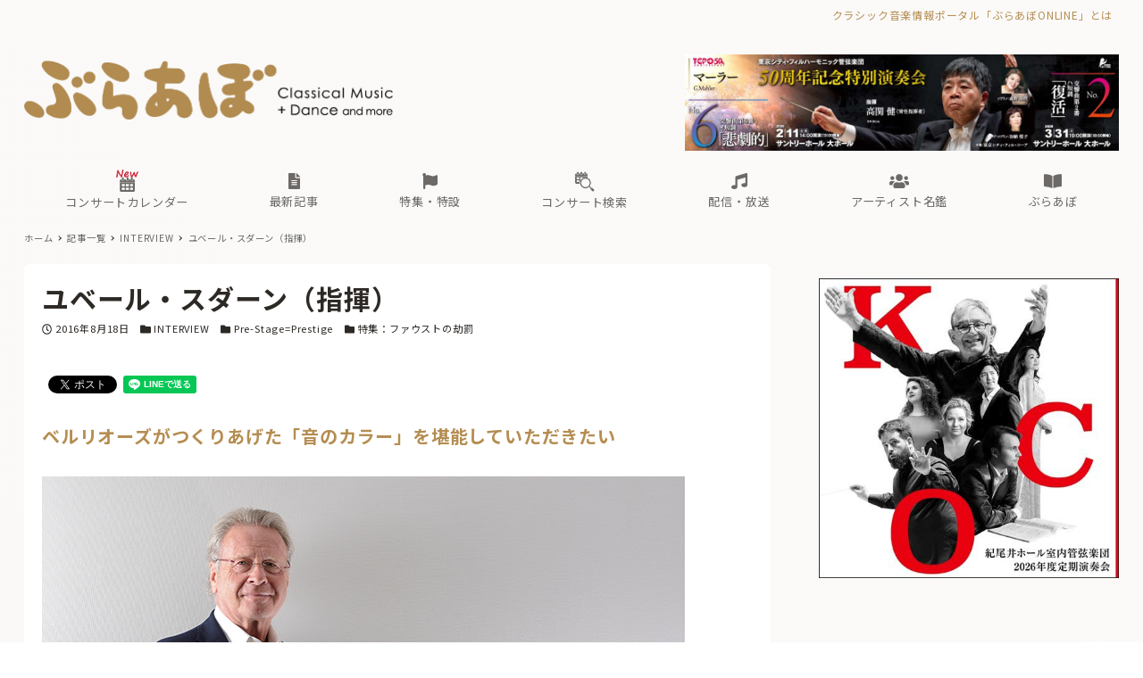

--- FILE ---
content_type: text/html; charset=UTF-8
request_url: https://ebravo.jp/archives/28302
body_size: 253250
content:
<!DOCTYPE html>
<html lang="ja" data-sticky-footer="true" data-scrolled="false">

<head>
			<meta charset="UTF-8">
		<meta name="viewport" content="width=device-width, initial-scale=1, minimum-scale=1, viewport-fit=cover">
		<title>ユベール・スダーン（指揮） &#8211; ぶらあぼONLINE | クラシック音楽情報ポータル</title>
<meta name='robots' content='max-image-preview:large' />
		<meta name="description" content="日本ではコンサートの現場で親しまれている名匠ユベール・スダーン。イタリアやフランスでは歌劇場で指揮することも多&hellip;">
				<meta property="og:title" content="ユベール・スダーン（指揮）">
		<meta property="og:type" content="article">
		<meta property="og:url" content="https://ebravo.jp/archives/28302">
		<meta property="og:image" content="https://ebravo.jp/wp-content/uploads/2016/08/DSC3208s.jpg">
		<meta property="og:site_name" content="ぶらあぼONLINE | クラシック音楽情報ポータル">
		<meta property="og:description" content="日本ではコンサートの現場で親しまれている名匠ユベール・スダーン。イタリアやフランスでは歌劇場で指揮することも多&hellip;">
		<meta property="og:locale" content="ja_JP">
				<link rel='dns-prefetch' href='//cdn.jsdelivr.net' />
<link rel='dns-prefetch' href='//fonts.googleapis.com' />
<link rel='dns-prefetch' href='//s.w.org' />
<link rel="alternate" type="application/rss+xml" title="ぶらあぼONLINE | クラシック音楽情報ポータル &raquo; フィード" href="https://ebravo.jp/feed" />
<link rel="alternate" type="application/rss+xml" title="ぶらあぼONLINE | クラシック音楽情報ポータル &raquo; コメントフィード" href="https://ebravo.jp/comments/feed" />
		<link rel="profile" href="http://gmpg.org/xfn/11">
						<!-- This site uses the Google Analytics by MonsterInsights plugin v8.15 - Using Analytics tracking - https://www.monsterinsights.com/ -->
							<script src="//www.googletagmanager.com/gtag/js?id=G-SWM7YVNX1W"  data-cfasync="false" data-wpfc-render="false" type="text/javascript" async></script>
			<script data-cfasync="false" data-wpfc-render="false" type="text/javascript">
				var mi_version = '8.15';
				var mi_track_user = true;
				var mi_no_track_reason = '';
				
								var disableStrs = [
										'ga-disable-G-SWM7YVNX1W',
															'ga-disable-UA-43263548-1',
									];

				/* Function to detect opted out users */
				function __gtagTrackerIsOptedOut() {
					for (var index = 0; index < disableStrs.length; index++) {
						if (document.cookie.indexOf(disableStrs[index] + '=true') > -1) {
							return true;
						}
					}

					return false;
				}

				/* Disable tracking if the opt-out cookie exists. */
				if (__gtagTrackerIsOptedOut()) {
					for (var index = 0; index < disableStrs.length; index++) {
						window[disableStrs[index]] = true;
					}
				}

				/* Opt-out function */
				function __gtagTrackerOptout() {
					for (var index = 0; index < disableStrs.length; index++) {
						document.cookie = disableStrs[index] + '=true; expires=Thu, 31 Dec 2099 23:59:59 UTC; path=/';
						window[disableStrs[index]] = true;
					}
				}

				if ('undefined' === typeof gaOptout) {
					function gaOptout() {
						__gtagTrackerOptout();
					}
				}
								window.dataLayer = window.dataLayer || [];

				window.MonsterInsightsDualTracker = {
					helpers: {},
					trackers: {},
				};
				if (mi_track_user) {
					function __gtagDataLayer() {
						dataLayer.push(arguments);
					}

					function __gtagTracker(type, name, parameters) {
						if (!parameters) {
							parameters = {};
						}

						if (parameters.send_to) {
							__gtagDataLayer.apply(null, arguments);
							return;
						}

						if (type === 'event') {
														parameters.send_to = monsterinsights_frontend.v4_id;
							var hookName = name;
							if (typeof parameters['event_category'] !== 'undefined') {
								hookName = parameters['event_category'] + ':' + name;
							}

							if (typeof MonsterInsightsDualTracker.trackers[hookName] !== 'undefined') {
								MonsterInsightsDualTracker.trackers[hookName](parameters);
							} else {
								__gtagDataLayer('event', name, parameters);
							}
							
														parameters.send_to = monsterinsights_frontend.ua;
							__gtagDataLayer(type, name, parameters);
													} else {
							__gtagDataLayer.apply(null, arguments);
						}
					}

					__gtagTracker('js', new Date());
					__gtagTracker('set', {
						'developer_id.dZGIzZG': true,
											});
										__gtagTracker('config', 'G-SWM7YVNX1W', {"forceSSL":"true"} );
															__gtagTracker('config', 'UA-43263548-1', {"forceSSL":"true"} );
										window.gtag = __gtagTracker;										(function () {
						/* https://developers.google.com/analytics/devguides/collection/analyticsjs/ */
						/* ga and __gaTracker compatibility shim. */
						var noopfn = function () {
							return null;
						};
						var newtracker = function () {
							return new Tracker();
						};
						var Tracker = function () {
							return null;
						};
						var p = Tracker.prototype;
						p.get = noopfn;
						p.set = noopfn;
						p.send = function () {
							var args = Array.prototype.slice.call(arguments);
							args.unshift('send');
							__gaTracker.apply(null, args);
						};
						var __gaTracker = function () {
							var len = arguments.length;
							if (len === 0) {
								return;
							}
							var f = arguments[len - 1];
							if (typeof f !== 'object' || f === null || typeof f.hitCallback !== 'function') {
								if ('send' === arguments[0]) {
									var hitConverted, hitObject = false, action;
									if ('event' === arguments[1]) {
										if ('undefined' !== typeof arguments[3]) {
											hitObject = {
												'eventAction': arguments[3],
												'eventCategory': arguments[2],
												'eventLabel': arguments[4],
												'value': arguments[5] ? arguments[5] : 1,
											}
										}
									}
									if ('pageview' === arguments[1]) {
										if ('undefined' !== typeof arguments[2]) {
											hitObject = {
												'eventAction': 'page_view',
												'page_path': arguments[2],
											}
										}
									}
									if (typeof arguments[2] === 'object') {
										hitObject = arguments[2];
									}
									if (typeof arguments[5] === 'object') {
										Object.assign(hitObject, arguments[5]);
									}
									if ('undefined' !== typeof arguments[1].hitType) {
										hitObject = arguments[1];
										if ('pageview' === hitObject.hitType) {
											hitObject.eventAction = 'page_view';
										}
									}
									if (hitObject) {
										action = 'timing' === arguments[1].hitType ? 'timing_complete' : hitObject.eventAction;
										hitConverted = mapArgs(hitObject);
										__gtagTracker('event', action, hitConverted);
									}
								}
								return;
							}

							function mapArgs(args) {
								var arg, hit = {};
								var gaMap = {
									'eventCategory': 'event_category',
									'eventAction': 'event_action',
									'eventLabel': 'event_label',
									'eventValue': 'event_value',
									'nonInteraction': 'non_interaction',
									'timingCategory': 'event_category',
									'timingVar': 'name',
									'timingValue': 'value',
									'timingLabel': 'event_label',
									'page': 'page_path',
									'location': 'page_location',
									'title': 'page_title',
								};
								for (arg in args) {
																		if (!(!args.hasOwnProperty(arg) || !gaMap.hasOwnProperty(arg))) {
										hit[gaMap[arg]] = args[arg];
									} else {
										hit[arg] = args[arg];
									}
								}
								return hit;
							}

							try {
								f.hitCallback();
							} catch (ex) {
							}
						};
						__gaTracker.create = newtracker;
						__gaTracker.getByName = newtracker;
						__gaTracker.getAll = function () {
							return [];
						};
						__gaTracker.remove = noopfn;
						__gaTracker.loaded = true;
						window['__gaTracker'] = __gaTracker;
					})();
									} else {
										console.log("");
					(function () {
						function __gtagTracker() {
							return null;
						}

						window['__gtagTracker'] = __gtagTracker;
						window['gtag'] = __gtagTracker;
					})();
									}
			</script>
				<!-- / Google Analytics by MonsterInsights -->
		<!-- ebravo.jp is managing ads with Advanced Ads 1.56.1 – https://wpadvancedads.com/ --><script id="ebrav-ready">
			window.advanced_ads_ready=function(e,a){a=a||"complete";var d=function(e){return"interactive"===a?"loading"!==e:"complete"===e};d(document.readyState)?e():document.addEventListener("readystatechange",(function(a){d(a.target.readyState)&&e()}),{once:"interactive"===a})},window.advanced_ads_ready_queue=window.advanced_ads_ready_queue||[];		</script>
		<style id="snow-monkey-custom-logo-size">
.c-site-branding .custom-logo, .wpaw-site-branding__logo .custom-logo { height: 39px; width: 248px; }
@media (min-width: 64em) { .c-site-branding .custom-logo, .wpaw-site-branding__logo .custom-logo { height: 66px; width: 413px; } }
</style>
		<link rel='stylesheet' id='noto-sans-jp-css'  href='https://fonts.googleapis.com/css?family=Noto+Sans+JP%3A400%2C700&display=swap&subset=japanese&ver=1' type='text/css' media='all' />
<link rel='stylesheet' id='wp-block-library-css'  href='https://ebravo.jp/wp-includes/css/dist/block-library/style.min.css?ver=5.8' type='text/css' media='all' />
<link rel='stylesheet' id='snow-monkey-blocks-css'  href='https://ebravo.jp/wp-content/plugins/snow-monkey-blocks/dist/css/blocks.css?ver=1631033209' type='text/css' media='all' />
<link rel='stylesheet' id='snow-monkey-blocks/accordion-css'  href='https://ebravo.jp/wp-content/plugins/snow-monkey-blocks/dist/block/accordion/style.css?ver=1631033208' type='text/css' media='all' />
<link rel='stylesheet' id='snow-monkey-blocks/box-css'  href='https://ebravo.jp/wp-content/plugins/snow-monkey-blocks/dist/block/box/style.css?ver=1631033208' type='text/css' media='all' />
<link rel='stylesheet' id='snow-monkey-blocks/btn-css'  href='https://ebravo.jp/wp-content/plugins/snow-monkey-blocks/dist/block/btn/style.css?ver=1631033208' type='text/css' media='all' />
<link rel='stylesheet' id='snow-monkey-blocks/panels-css'  href='https://ebravo.jp/wp-content/plugins/snow-monkey-blocks/dist/block/panels/style.css?ver=1631033208' type='text/css' media='all' />
<link rel='stylesheet' id='snow-monkey-blocks/section-css'  href='https://ebravo.jp/wp-content/plugins/snow-monkey-blocks/dist/block/section/style.css?ver=1631033208' type='text/css' media='all' />
<link rel='stylesheet' id='snow-monkey-blocks/section-break-the-grid-css'  href='https://ebravo.jp/wp-content/plugins/snow-monkey-blocks/dist/block/section-break-the-grid/style.css?ver=1631033208' type='text/css' media='all' />
<link rel='stylesheet' id='snow-monkey-blocks/section-with-bgimage-css'  href='https://ebravo.jp/wp-content/plugins/snow-monkey-blocks/dist/block/section-with-bgimage/style.css?ver=1631033208' type='text/css' media='all' />
<link rel='stylesheet' id='snow-monkey-blocks/section-with-bgvideo-css'  href='https://ebravo.jp/wp-content/plugins/snow-monkey-blocks/dist/block/section-with-bgvideo/style.css?ver=1631033208' type='text/css' media='all' />
<link rel='stylesheet' id='slick-carousel-css'  href='https://ebravo.jp/wp-content/plugins/snow-monkey-blocks/dist/packages/slick/slick.css?ver=1631033209' type='text/css' media='all' />
<link rel='stylesheet' id='slick-carousel-theme-css'  href='https://ebravo.jp/wp-content/plugins/snow-monkey-blocks/dist/packages/slick/slick-theme.css?ver=1631033209' type='text/css' media='all' />
<link rel='stylesheet' id='snow-monkey-blocks/slider-css'  href='https://ebravo.jp/wp-content/plugins/snow-monkey-blocks/dist/block/slider/style.css?ver=1631033208' type='text/css' media='all' />
<link rel='stylesheet' id='snow-monkey-blocks/step-css'  href='https://ebravo.jp/wp-content/plugins/snow-monkey-blocks/dist/block/step/style.css?ver=1631033208' type='text/css' media='all' />
<link rel='stylesheet' id='snow-monkey-blocks/tabs-css'  href='https://ebravo.jp/wp-content/plugins/snow-monkey-blocks/dist/block/tabs/style.css?ver=1631033208' type='text/css' media='all' />
<link rel='stylesheet' id='snow-monkey-blocks/testimonial-css'  href='https://ebravo.jp/wp-content/plugins/snow-monkey-blocks/dist/block/testimonial/style.css?ver=1631033208' type='text/css' media='all' />
<link rel='stylesheet' id='snow-monkey-blocks/thumbnail-gallery-css'  href='https://ebravo.jp/wp-content/plugins/snow-monkey-blocks/dist/block/thumbnail-gallery/style.css?ver=1631033208' type='text/css' media='all' />
<link rel='stylesheet' id='spider-css'  href='https://ebravo.jp/wp-content/plugins/snow-monkey-blocks/dist/packages/spider/dist/css/spider.css?ver=1631033209' type='text/css' media='all' />
<link rel='stylesheet' id='tribe-common-skeleton-style-css'  href='https://ebravo.jp/wp-content/plugins/my-snow-monkey/../the-events-calendar/common/src/resources/css/common-skeleton.min.css?ver=5.8' type='text/css' media='all' />
<link rel='stylesheet' id='tribe-tooltip-css'  href='https://ebravo.jp/wp-content/plugins/my-snow-monkey/../the-events-calendar/common/src/resources/css/tooltip.min.css?ver=5.8' type='text/css' media='all' />
<link rel='stylesheet' id='tribe-common-full-style-css'  href='https://ebravo.jp/wp-content/plugins/my-snow-monkey/../the-events-calendar/common/src/resources/css/common-full.min.css?ver=5.8' type='text/css' media='all' />
<link rel='stylesheet' id='tribe-events-widgets-v2-events-list-full-css'  href='https://ebravo.jp/wp-content/plugins/my-snow-monkey/../the-events-calendar/src/resources/css/widget-events-list-full.min.css?ver=5.8' type='text/css' media='all' />
<link rel='stylesheet' id='tribe-events-pro-widgets-v2-events-list-skeleton-css'  href='https://ebravo.jp/wp-content/plugins/my-snow-monkey/../the-events-calendar/src/resources/css/widget-events-list-skeleton.min.css?ver=5.8' type='text/css' media='all' />
<link rel='stylesheet' id='tribe-events-pro-widgets-v2-events-list-full-css'  href='https://ebravo.jp/wp-content/plugins/my-snow-monkey/../the-events-calendar/src/resources/css/widget-events-list-full.min.css?ver=5.8' type='text/css' media='all' />
<link rel='stylesheet' id='snow-monkey-blocks-background-parallax-css'  href='https://ebravo.jp/wp-content/plugins/snow-monkey-blocks/dist/css/background-parallax.css?ver=1631033208' type='text/css' media='all' />
<link rel='stylesheet' id='wp-awesome-widgets-css'  href='https://ebravo.jp/wp-content/themes/snow-monkey/vendor/inc2734/wp-awesome-widgets/src/assets/css/app.css?ver=1631033134' type='text/css' media='all' />
<link rel='stylesheet' id='snow-monkey-css'  href='https://ebravo.jp/wp-content/themes/snow-monkey/assets/css/style.min.css?ver=1631033133' type='text/css' media='all' />
<style id='snow-monkey-inline-css' type='text/css'>
input[type="email"],input[type="number"],input[type="password"],input[type="search"],input[type="tel"],input[type="text"],input[type="url"],textarea { font-size: 15px }
:root { --_container-max-width: 1280px;--accent-color: #b58d51;--dark-accent-color: #705630;--light-accent-color: #d3bc99;--lighter-accent-color: #e8dcc9;--lightest-accent-color: #ede4d5;--sub-accent-color: #2d2925;--dark-sub-accent-color: #000000;--light-sub-accent-color: #655c53;--lighter-sub-accent-color: #8b7e72;--lightest-sub-accent-color: #93877c;--header-text-color: #6c6966;--overlay-header-text-color: #6c6966;--drop-nav-text-color: #6c6966;--entry-content-h2-border-left: 1px solid var(--accent-color, #cd162c);--entry-content-h2-background-color: #f7f7f7;--entry-content-h2-padding: calc(var(--_space, 1.76923rem) * 0.25) calc(var(--_space, 1.76923rem) * 0.25) calc(var(--_space, 1.76923rem) * 0.25) calc(var(--_space, 1.76923rem) * 0.5);--entry-content-h3-border-bottom: 1px solid #eee;--entry-content-h3-padding: 0 0 calc(var(--_space, 1.76923rem) * 0.25);--widget-title-display: flex;--widget-title-flex-direction: row;--widget-title-align-items: center;--widget-title-justify-content: center;--widget-title-pseudo-display: block;--widget-title-pseudo-content: "";--widget-title-pseudo-height: 1px;--widget-title-pseudo-background-color: #111;--widget-title-pseudo-flex: 1 0 0%;--widget-title-pseudo-min-width: 20px;--widget-title-before-margin-right: .5em;--widget-title-after-margin-left: .5em;--_half-leading: 0.4;--font-family: "Noto Sans JP",sans-serif }
html { font-size: 15px;letter-spacing: 0.05rem }
.has-regular-font-size,.has-normal-font-size { font-size: 16px }
.has-white-background-color { background-color: #fff!important }
.has-white-color,.wp-block-button__link.has-white-color { color: #fff!important }
.has-black-background-color { background-color: #000!important }
.has-black-color,.wp-block-button__link.has-black-color { color: #000!important }
.has-text-color-background-color { background-color: #333!important }
.has-text-color-color,.wp-block-button__link.has-text-color-color { color: #333!important }
.has-dark-gray-background-color { background-color: #999!important }
.has-dark-gray-color,.wp-block-button__link.has-dark-gray-color { color: #999!important }
.has-gray-background-color { background-color: #ccc!important }
.has-gray-color,.wp-block-button__link.has-gray-color { color: #ccc!important }
.has-very-light-gray-background-color { background-color: #eee!important }
.has-very-light-gray-color,.wp-block-button__link.has-very-light-gray-color { color: #eee!important }
.has-lightest-grey-background-color { background-color: #f7f7f7!important }
.has-lightest-grey-color,.wp-block-button__link.has-lightest-grey-color { color: #f7f7f7!important }
.has-accent-color-background-color { background-color: #b58d51!important }
.has-accent-color-color,.wp-block-button__link.has-accent-color-color { color: #b58d51!important }
.has-sub-accent-color-background-color { background-color: #2d2925!important }
.has-sub-accent-color-color,.wp-block-button__link.has-sub-accent-color-color { color: #2d2925!important }
.c-entry-summary__term--category-17497 { background-color: #a069a8 }
.c-entry-summary__term--category-1226 { background-color: #b55451 }
.c-entry-summary__term--category-10594 { background-color: #a069a8 }
.c-entry-summary__term--category-3 { background-color: #3f83b5 }
.c-entry-summary__term--category-1237 { background-color: #b55451 }
.c-entry-summary__term--category-2505 { background-color: #7bb564 }
.c-entry-summary__term--category-177 { background-color: #5d62b3 }
.c-entry-summary__term--category-11719 { background-color: #b55451 }
.c-entry-summary__term--category-175 { background-color: #b55451 }
.p-infobar__inner { background-color: #e5d8ae }
.p-infobar__content { color: #fff }
</style>
<link rel='stylesheet' id='snow-monkey-custom-widgets-css'  href='https://ebravo.jp/wp-content/themes/snow-monkey/assets/css/custom-widgets.min.css?ver=1631033133' type='text/css' media='all' />
<style id='snow-monkey-custom-widgets-inline-css' type='text/css'>
.wpaw-term.wpaw-term--category-17497 { background-color: #a069a8 }
.wpaw-term.wpaw-term--category-1226 { background-color: #b55451 }
.wpaw-term.wpaw-term--category-10594 { background-color: #a069a8 }
.wpaw-term.wpaw-term--category-3 { background-color: #3f83b5 }
.wpaw-term.wpaw-term--category-1237 { background-color: #b55451 }
.wpaw-term.wpaw-term--category-2505 { background-color: #7bb564 }
.wpaw-term.wpaw-term--category-177 { background-color: #5d62b3 }
.wpaw-term.wpaw-term--category-11719 { background-color: #b55451 }
.wpaw-term.wpaw-term--category-175 { background-color: #b55451 }
</style>
<link rel='stylesheet' id='snow-monkey-block-library-css'  href='https://ebravo.jp/wp-content/themes/snow-monkey/assets/css/block-library.min.css?ver=1631033133' type='text/css' media='all' />
<link rel='stylesheet' id='wp-share-buttons-css'  href='https://ebravo.jp/wp-content/themes/snow-monkey/vendor/inc2734/wp-share-buttons/src/assets/css/wp-share-buttons.css?ver=1631033136' type='text/css' media='all' />
<link rel='stylesheet' id='wp-oembed-blog-card-css'  href='https://ebravo.jp/wp-content/themes/snow-monkey/vendor/inc2734/wp-oembed-blog-card/src/assets/css/app.css?ver=1631033136' type='text/css' media='all' />
<link rel='stylesheet' id='wp-like-me-box-css'  href='https://ebravo.jp/wp-content/themes/snow-monkey/vendor/inc2734/wp-like-me-box/src/assets/css/wp-like-me-box.min.css?ver=1631033136' type='text/css' media='all' />
<link rel='stylesheet' id='snow-monkey-snow-monkey-blocks-css'  href='https://ebravo.jp/wp-content/themes/snow-monkey/assets/css/dependency/snow-monkey-blocks/style.min.css?ver=1631033133' type='text/css' media='all' />
<link rel='stylesheet' id='snow-monkey-mega-menu-css'  href='https://ebravo.jp/wp-content/plugins/snow-monkey-mega-menu/dist/css/app.css?ver=1629997157' type='text/css' media='all' />
<link rel='stylesheet' id='wp-pure-css-gallery-css'  href='https://ebravo.jp/wp-content/themes/snow-monkey/vendor/inc2734/wp-pure-css-gallery/src/assets/css/wp-pure-css-gallery.min.css?ver=1631033136' type='text/css' media='all' />
<link rel='stylesheet' id='snow-monkey-design-skin-bravo-css'  href='https://ebravo.jp/wp-content/plugins/snow-monkey-design-skin-bravo/design-skin.css?ver=1755005299' type='text/css' media='all' />
<!--n2css--><script type='text/javascript' src='https://ebravo.jp/wp-content/plugins/google-analytics-for-wordpress/assets/js/frontend-gtag.min.js?ver=8.15' id='monsterinsights-frontend-script-js'></script>
<script data-cfasync="false" data-wpfc-render="false" type="text/javascript" id='monsterinsights-frontend-script-js-extra'>/* <![CDATA[ */
var monsterinsights_frontend = {"js_events_tracking":"true","download_extensions":"doc,pdf,ppt,zip,xls,docx,pptx,xlsx","inbound_paths":"[]","home_url":"https:\/\/ebravo.jp","hash_tracking":"false","ua":"UA-43263548-1","v4_id":"G-SWM7YVNX1W"};/* ]]> */
</script>
<script type='text/javascript' src='https://ebravo.jp/wp-content/plugins/snow-monkey-blocks/dist/packages/spider/dist/js/spider.js?ver=1631033209' id='spider-js'></script>
<script type='text/javascript' src='https://ebravo.jp/wp-includes/js/jquery/jquery.min.js?ver=3.6.0' id='jquery-core-js'></script>
<script type='text/javascript' src='https://ebravo.jp/wp-includes/js/jquery/jquery-migrate.min.js?ver=3.3.2' id='jquery-migrate-js'></script>
<script type='text/javascript' id='advanced-ads-advanced-js-js-extra'>
/* <![CDATA[ */
var advads_options = {"blog_id":"1","privacy":{"enabled":false,"state":"not_needed"}};
/* ]]> */
</script>
<script type='text/javascript' src='https://ebravo.jp/wp-content/plugins/advanced-ads/public/assets/js/advanced.min.js?ver=1.56.1' id='advanced-ads-advanced-js-js'></script>
<script type='text/javascript' src='https://ebravo.jp/wp-content/plugins/snow-monkey-blocks/dist/block/spider-slider/script.js?ver=1631033208' id='snow-monkey-blocks/spider-slider-js'></script>
<link rel="https://api.w.org/" href="https://ebravo.jp/wp-json/" /><link rel="alternate" type="application/json" href="https://ebravo.jp/wp-json/wp/v2/posts/28302" /><link rel="EditURI" type="application/rsd+xml" title="RSD" href="https://ebravo.jp/xmlrpc.php?rsd" />
<link rel="wlwmanifest" type="application/wlwmanifest+xml" href="https://ebravo.jp/wp-includes/wlwmanifest.xml" /> 
<meta name="generator" content="WordPress 5.8" />
<link rel="canonical" href="https://ebravo.jp/archives/28302" />
<link rel='shortlink' href='https://ebravo.jp/?p=28302' />
<link rel="alternate" type="application/json+oembed" href="https://ebravo.jp/wp-json/oembed/1.0/embed?url=https%3A%2F%2Febravo.jp%2Farchives%2F28302" />
<link rel="alternate" type="text/xml+oembed" href="https://ebravo.jp/wp-json/oembed/1.0/embed?url=https%3A%2F%2Febravo.jp%2Farchives%2F28302&#038;format=xml" />
		<link href="https://use.fontawesome.com/releases/v5.14.0/css/all.css" rel="stylesheet">
		<link href="/wp-content/plugins/snow-monkey-design-skin-bravo/artist-style.css?1217" rel="stylesheet">
		<link href="/wp-content/plugins/snow-monkey-design-skin-bravo/mini-calendar-style.css?0813" rel="stylesheet">

        
        <link rel="apple-touch-icon" sizes="180x180" href="/wp-content/uploads/fbrfg/apple-touch-icon.png">
<link rel="icon" type="image/png" sizes="32x32" href="/wp-content/uploads/fbrfg/favicon-32x32.png">
<link rel="icon" type="image/png" sizes="16x16" href="/wp-content/uploads/fbrfg/favicon-16x16.png">
<link rel="manifest" href="/wp-content/uploads/fbrfg/site.webmanifest">
<link rel="mask-icon" href="/wp-content/uploads/fbrfg/safari-pinned-tab.svg" color="#b58d51">
<link rel="shortcut icon" href="/wp-content/uploads/fbrfg/favicon.ico">
<meta name="msapplication-TileColor" content="#b58d51">
<meta name="msapplication-config" content="/wp-content/uploads/fbrfg/browserconfig.xml">
<meta name="theme-color" content="#ffffff"><script type="text/javascript">
		var advadsCfpQueue = [];
		var advadsCfpAd = function( adID ){
			if ( 'undefined' == typeof advadsProCfp ) { advadsCfpQueue.push( adID ) } else { advadsProCfp.addElement( adID ) }
		};
		</script>
				<meta name="theme-color" content="#b58d51">
		<script>(function(w,d,s,l,i){w[l]=w[l]||[];w[l].push({'gtm.start':
new Date().getTime(),event:'gtm.js'});var f=d.getElementsByTagName(s)[0],
j=d.createElement(s),dl=l!='dataLayer'?'&l='+l:'';j.async=true;j.src=
'https://www.googletagmanager.com/gtm.js?id='+i+dl;f.parentNode.insertBefore(j,f);
})(window,document,'script','dataLayer','GTM-KXLBMSV');</script>
				<script type="application/ld+json">
			{"@context":"http:\/\/schema.org","@type":"BlogPosting","headline":"\u30e6\u30d9\u30fc\u30eb\u30fb\u30b9\u30c0\u30fc\u30f3\uff08\u6307\u63ee\uff09","author":{"@type":"Person","name":"junko"},"publisher":{"@type":"Organization","url":"https:\/\/ebravo.jp","name":"\u3076\u3089\u3042\u307cONLINE | \u30af\u30e9\u30b7\u30c3\u30af\u97f3\u697d\u60c5\u5831\u30dd\u30fc\u30bf\u30eb","logo":{"@type":"ImageObject","url":"https:\/\/ebravo.jp\/wp-content\/uploads\/2021\/02\/bravo-logo.png"}},"mainEntityOfPage":{"@type":"WebPage","@id":"https:\/\/ebravo.jp\/archives\/28302"},"image":{"@type":"ImageObject","url":"https:\/\/ebravo.jp\/wp-content\/uploads\/2016\/08\/DSC3208s.jpg"},"datePublished":"2016-08-18T00:01:00+09:00","dateModified":"2021-04-28T16:41:47+09:00","description":"\u65e5\u672c\u3067\u306f\u30b3\u30f3\u30b5\u30fc\u30c8\u306e\u73fe\u5834\u3067\u89aa\u3057\u307e\u308c\u3066\u3044\u308b\u540d\u5320\u30e6\u30d9\u30fc\u30eb\u30fb\u30b9\u30c0\u30fc\u30f3\u3002\u30a4\u30bf\u30ea\u30a2\u3084\u30d5\u30e9\u30f3\u30b9\u3067\u306f\u6b4c\u5287\u5834\u3067\u6307\u63ee\u3059\u308b\u3053\u3068\u3082\u591a&hellip;"}		</script>
				<meta name="thumbnail" content="https://ebravo.jp/wp-content/uploads/2016/08/DSC3208s.jpg">
							<meta name="twitter:card" content="summary_large_image">
		
					<meta name="twitter:site" content="@bravo_tweet">
				<link rel="icon" href="https://ebravo.jp/wp-content/uploads/2021/02/cropped-fav-32x32.png" sizes="32x32" />
<link rel="icon" href="https://ebravo.jp/wp-content/uploads/2021/02/cropped-fav-192x192.png" sizes="192x192" />
<link rel="apple-touch-icon" href="https://ebravo.jp/wp-content/uploads/2021/02/cropped-fav-180x180.png" />
<meta name="msapplication-TileImage" content="https://ebravo.jp/wp-content/uploads/2021/02/cropped-fav-270x270.png" />
		<style type="text/css" id="wp-custom-css">
			.teketbutton img {
    transition: transform .6s ease;
}

.teketbutton:hover img {
    transform: scale(1.05);
}

		</style>
		</head>

<body class="post-template-default single single-post postid-28302 single-format-standard wp-custom-logo l-body--right-sidebar l-body aa-prefix-ebrav-" id="body"
	data-has-sidebar="true"
	data-is-full-template="false"
	data-is-slim-width="true"
	data-header-layout="2row"
	>

			<div id="page-start"></div>
			<!-- Google Tag Manager (noscript) -->
<noscript><iframe src="https://www.googletagmanager.com/ns.html?id=GTM-KXLBMSV"
height="0" width="0" style="display:none;visibility:hidden"></iframe></noscript>
<!-- End Google Tag Manager (noscript) -->
	
	
<nav
	id="drawer-nav"
	class="c-drawer c-drawer--fixed c-drawer--highlight-type-background-color"
	role="navigation"
	aria-hidden="true"
	aria-labelledby="hamburger-btn"
>
	<div class="c-drawer__inner">
		<div class="c-drawer__focus-point" tabindex="-1"></div>
		
		
		<ul id="menu-sp%e7%94%a8%e3%83%a1%e3%82%a4%e3%83%b3%e3%83%a1%e3%83%8b%e3%83%a5%e3%83%bc" class="c-drawer__menu"><li id="menu-item-194602" class="menu-item menu-item-type-custom menu-item-object-custom menu-item-194602 c-drawer__item"><a href="/concert-calendar"><img width="20" style="display:inline-block;margin-left:-1px;margin-right:1px;" src="/wp-content/uploads/2025/08/concert-calendar_W.png">コンサートカレンダー</a></li>
<li id="menu-item-88807" class="menu-item menu-item-type-custom menu-item-object-custom menu-item-has-children menu-item-88807 c-drawer__item c-drawer__item--has-submenu"><a href="https://ebravo.jp/entry"><i class="fas fa-list fa-lg"></i><br class="pc-only"><span> </span>新着記事</a><button class="c-drawer__toggle" aria-expanded="false"><span class="c-ic-angle-right" aria-hidden="true" aria-label="サブメニューを開閉する"></span></button><ul class="c-drawer__submenu" aria-hidden="true">	<li id="menu-item-4344" class="menu-item menu-item-type-taxonomy menu-item-object-category menu-item-4344 c-drawer__subitem"><a href="https://ebravo.jp/archives/category/news">ニュース</a></li>
	<li id="menu-item-103778" class="menu-item menu-item-type-custom menu-item-object-custom menu-item-103778 c-drawer__subitem"><a href="https://ebravo.jp/entry/series">企画・連載</a></li>
	<li id="menu-item-69261" class="menu-item menu-item-type-taxonomy menu-item-object-category menu-item-69261 c-drawer__subitem"><a href="https://ebravo.jp/archives/category/topics">トピックス</a></li>
	<li id="menu-item-88800" class="menu-item menu-item-type-taxonomy menu-item-object-category menu-item-88800 c-drawer__subitem"><a href="https://ebravo.jp/archives/category/pickup">注目公演</a></li>
	<li id="menu-item-74354" class="menu-item menu-item-type-taxonomy menu-item-object-category current-post-ancestor current-menu-parent current-post-parent menu-item-74354 c-drawer__subitem"><a href="https://ebravo.jp/archives/category/interview">インタビュー</a></li>
	<li id="menu-item-103779" class="menu-item menu-item-type-custom menu-item-object-custom menu-item-103779 c-drawer__subitem"><a href="https://ebravo.jp/archives/tag/%e6%96%b0%e8%ad%9c%e3%83%bb%e6%96%b0%e5%88%8a">新譜・新刊</a></li>
	<li id="menu-item-88426" class="menu-item menu-item-type-custom menu-item-object-custom menu-item-88426 c-drawer__subitem"><a href="https://ebravo.jp/archives/category/overseas">海外公演</a></li>
	<li id="menu-item-75978" class="menu-item menu-item-type-taxonomy menu-item-object-category menu-item-75978 c-drawer__subitem"><a href="https://ebravo.jp/archives/category/from-bravo">FROM編集部</a></li>
</ul>
</li>
<li id="menu-item-58616" class="menu-item menu-item-type-post_type menu-item-object-page menu-item-has-children menu-item-58616 c-drawer__item c-drawer__item--has-submenu"><a href="https://ebravo.jp/special"><i class="fas fa-flag fa-lg"></i><br class="pc-only"><span> </span>特集・特設</a><button class="c-drawer__toggle" aria-expanded="false"><span class="c-ic-angle-right" aria-hidden="true" aria-label="サブメニューを開閉する"></span></button><ul class="c-drawer__submenu" aria-hidden="true">	<li id="menu-item-76661" class="menu-item menu-item-type-custom menu-item-object-custom menu-item-76661 c-drawer__subitem"><a href="https://ebravo.jp/special/featured">特集</a></li>
	<li id="menu-item-118463" class="menu-item menu-item-type-custom menu-item-object-custom menu-item-118463 c-drawer__subitem"><a href="https://ebravo.jp/special/featured/yamahahall">ヤマハホール</a></li>
	<li id="menu-item-201291" class="menu-item menu-item-type-custom menu-item-object-custom menu-item-201291 c-drawer__subitem"><a href="https://ebravo.jp/special/featured/harusai2026">東京・春・音楽祭2026</a></li>
	<li id="menu-item-202391" class="menu-item menu-item-type-custom menu-item-object-custom menu-item-202391 c-drawer__subitem"><a href="https://ebravo.jp/special/featured/tomas2026">トヨタ・マスター・プレイヤーズ，ウィーン</a></li>
	<li id="menu-item-188173" class="menu-item menu-item-type-custom menu-item-object-custom menu-item-188173 c-drawer__subitem"><a href="https://ebravo.jp/special/featured/2025pianocompetition">2025 ショパンコンクール特集</a></li>
	<li id="menu-item-144512" class="menu-item menu-item-type-custom menu-item-object-custom menu-item-144512 c-drawer__subitem"><a href="https://ebravo.jp/special/featured#past">過去の特集</a></li>
</ul>
</li>
<li id="menu-item-12062" class="menu-item menu-item-type-custom menu-item-object-custom menu-item-12062 c-drawer__item"><a href="https://concert-search.ebravo.jp/"><img width="20" style="display:inline-block;margin-left:-1px;margin-right:1px;" src="/wp-content/uploads/2025/08/concert-search_W.png">コンサート検索</a></li>
<li id="menu-item-75921" class="menu-item menu-item-type-custom menu-item-object-custom menu-item-has-children menu-item-75921 c-drawer__item c-drawer__item--has-submenu"><a href="https://ebravo.jp/streaming"><i class="fas fa-music fa-lg"></i><br class="pc-only"><span> </span>配信・放送</a><button class="c-drawer__toggle" aria-expanded="false"><span class="c-ic-angle-right" aria-hidden="true" aria-label="サブメニューを開閉する"></span></button><ul class="c-drawer__submenu" aria-hidden="true">	<li id="menu-item-74371" class="menu-item menu-item-type-post_type menu-item-object-page menu-item-74371 c-drawer__subitem"><a href="https://ebravo.jp/streaming/live-free">無料ライブ配信スケジュール</a></li>
	<li id="menu-item-74370" class="menu-item menu-item-type-post_type menu-item-object-page menu-item-74370 c-drawer__subitem"><a href="https://ebravo.jp/streaming/live-premium">有料ライブ配信スケジュール</a></li>
	<li id="menu-item-4385" class="menu-item menu-item-type-post_type menu-item-object-page menu-item-4385 c-drawer__subitem"><a href="https://ebravo.jp/streaming/tvfm">TV&#038;FM番組放送スケジュール</a></li>
</ul>
</li>
<li id="menu-item-86141" class="menu-item menu-item-type-post_type menu-item-object-page menu-item-has-children menu-item-86141 c-drawer__item c-drawer__item--has-submenu"><a href="https://ebravo.jp/artists"><i class="fas fa-users fa-lg"></i><br class="pc-only"><span> </span>アーティスト名鑑</a><button class="c-drawer__toggle" aria-expanded="false"><span class="c-ic-angle-right" aria-hidden="true" aria-label="サブメニューを開閉する"></span></button><ul class="c-drawer__submenu" aria-hidden="true">	<li id="menu-item-107433" class="menu-item menu-item-type-custom menu-item-object-custom menu-item-107433 c-drawer__subitem"><a href="https://ebravo.jp/orchestra">演奏団体を探す</a></li>
	<li id="menu-item-87160" class="menu-item menu-item-type-post_type menu-item-object-page menu-item-87160 c-drawer__subitem"><a href="https://ebravo.jp/artists/artist-a">アーティストを探す</a></li>
</ul>
</li>
<li id="menu-item-87452" class="menu-item menu-item-type-custom menu-item-object-custom menu-item-has-children menu-item-87452 c-drawer__item c-drawer__item--has-submenu"><a href="https://ebravo.jp/bravo-book"><i class="fas fa-book-open fa-lg"></i><br class="pc-only"><span> </span>ぶらあぼ</a><button class="c-drawer__toggle" aria-expanded="false"><span class="c-ic-angle-right" aria-hidden="true" aria-label="サブメニューを開閉する"></span></button><ul class="c-drawer__submenu" aria-hidden="true">	<li id="menu-item-87451" class="menu-item menu-item-type-custom menu-item-object-custom menu-item-87451 c-drawer__subitem"><a href="https://ebravo.jp/bravo-book">ぶらあぼ電子版を読む</a></li>
	<li id="menu-item-75918" class="menu-item menu-item-type-post_type menu-item-object-page menu-item-75918 c-drawer__subitem"><a href="https://ebravo.jp/bravo-book/distribution">ぶらあぼ配布場所</a></li>
	<li id="menu-item-75917" class="menu-item menu-item-type-post_type menu-item-object-page menu-item-75917 c-drawer__subitem"><a href="https://ebravo.jp/bravo-book/subscription">ぶらあぼ定期購読</a></li>
</ul>
</li>
<li id="menu-item-4387" class="menu-item menu-item-type-post_type menu-item-object-page menu-item-has-children menu-item-4387 c-drawer__item c-drawer__item--has-submenu"><a href="https://ebravo.jp/town"><i class="fas fa-link fa-lg"></i><br class="pc-only"><span> </span>リンク集</a><button class="c-drawer__toggle" aria-expanded="false"><span class="c-ic-angle-right" aria-hidden="true" aria-label="サブメニューを開閉する"></span></button><ul class="c-drawer__submenu" aria-hidden="true">	<li id="menu-item-70492" class="menu-item menu-item-type-post_type menu-item-object-page menu-item-70492 c-drawer__subitem"><a href="https://ebravo.jp/town/hall">劇場・コンサートホール</a></li>
	<li id="menu-item-4427" class="menu-item menu-item-type-post_type menu-item-object-page menu-item-4427 c-drawer__subitem"><a href="https://ebravo.jp/town/orchestra">オーケストラ・演奏団体</a></li>
	<li id="menu-item-103780" class="menu-item menu-item-type-custom menu-item-object-custom menu-item-103780 c-drawer__subitem"><a href="https://ebravo.jp/town/overseafestival">海外音楽祭</a></li>
	<li id="menu-item-89026" class="menu-item menu-item-type-custom menu-item-object-custom menu-item-89026 c-drawer__subitem"><a href="https://ebravo.jp/town/overseahall">海外ホール・オペラハウス</a></li>
	<li id="menu-item-80098" class="menu-item menu-item-type-post_type menu-item-object-page menu-item-80098 c-drawer__subitem"><a href="https://ebravo.jp/town">その他</a></li>
</ul>
</li>
</ul>
<div class="p-drawer-sub-nav c-drawer__sub-nav">
	<ul id="menu-sp%e7%94%a8%e3%82%b5%e3%83%96%e3%83%a1%e3%83%8b%e3%83%a5%e3%83%bc" class="c-drawer__menu"><li id="menu-item-78529" class="menu-item menu-item-type-post_type menu-item-object-page menu-item-78529 c-drawer__item"><a href="https://ebravo.jp/about">クラシック音楽情報ポータル<br>「ぶらあぼONLINE」とは</a></li>
<li id="menu-item-87590" class="menu-item menu-item-type-custom menu-item-object-custom menu-item-87590 c-drawer__item"><a target="_blank" rel="noopener" href="https://x.com/bravo_tweet"><svg class="svg-inline--fa fa-lg" viewBox="0 0 1200 1227" fill="none" xmlns="http://www.w3.org/2000/svg"> <path d="M714.163 519.284L1160.89 0H1055.03L667.137 450.887L357.328 0H0L468.492 681.821L0 1226.37H105.866L515.491 750.218L842.672 1226.37H1200L714.137 519.284H714.163ZM569.165 687.828L521.697 619.934L144.011 79.6944H306.615L611.412 515.685L658.88 583.579L1055.08 1150.3H892.476L569.165 687.854V687.828Z" fill="currentColor"/> </svg></a></li>
<li id="menu-item-87591" class="menu-item menu-item-type-custom menu-item-object-custom menu-item-87591 c-drawer__item"><a target="_blank" rel="noopener" href="https://www.facebook.com/BravoClassic/"><i class="fab fa-facebook-f fa-lg"></i></a></li>
<li id="menu-item-87592" class="menu-item menu-item-type-custom menu-item-object-custom menu-item-87592 c-drawer__item"><a target="_blank" rel="noopener" href="https://www.youtube.com/channel/UCzS51iFJ89deLu5urqulKIQ"><i class="fab fa-youtube fa-lg"></i></a></li>
<li id="menu-item-151171" class="menu-item menu-item-type-custom menu-item-object-custom menu-item-151171 c-drawer__item"><a target="_blank" rel="noopener" href="https://www.instagram.com/bravoclassic/"><i class="fab fa-instagram fa-lg"></i></a></li>
<li id="menu-item-90852" class="menu-item menu-item-type-custom menu-item-object-custom menu-item-90852 c-drawer__item"><a href="https://ebravo.jp/concertform">コンサート情報掲載について</a></li>
<li id="menu-item-4382" class="menu-item menu-item-type-post_type menu-item-object-page menu-item-4382 c-drawer__item"><a href="https://ebravo.jp/about/ad">広告掲載について</a></li>
<li id="menu-item-98513" class="menu-item menu-item-type-custom menu-item-object-custom menu-item-98513 c-drawer__item"><a href="https://ebravo.jp/company">運営会社</a></li>
<li id="menu-item-98514" class="menu-item menu-item-type-custom menu-item-object-custom menu-item-98514 c-drawer__item"><a href="https://ebravo.jp/company/contact">お問い合わせ</a></li>
</ul></div>

					<ul class="c-drawer__menu">
				<li class="c-drawer__item">
					<form role="search" method="get" class="p-search-form" action="https://ebravo.jp/"><label class="screen-reader-text" for="s">検索</label><div class="c-input-group"><div class="c-input-group__field"><input type="search" placeholder="検索 &hellip;" value="" name="s"></div><button class="c-input-group__btn">検索</button></div></form>				</li>
			</ul>
		
			</div>
</nav>
<div class="c-drawer-close-zone" aria-hidden="true" aria-controls="drawer-nav"></div>

	<div class="l-container">
		
<header class="l-header l-header--2row l-header--sticky-sm" role="banner">
	
	<div class="l-header__content">
		
<div class="l-2row-header" data-has-global-nav="true">
	<div class="c-container">
					<div class="u-invisible-md-down">
				
<div class="p-header-sub-nav c-sub-nav" role="navigation">
	<ul id="menu-pc%e7%94%a8%e3%82%b5%e3%83%96%e3%83%a1%e3%83%8b%e3%83%a5%e3%83%bc" class="c-navbar c-navbar--right"><li id="menu-item-74348" class="menu-item menu-item-type-post_type menu-item-object-page sm-nav-menu-item-highlight menu-item-74348 c-navbar__item"><a href="https://ebravo.jp/about">クラシック音楽情報ポータル「ぶらあぼONLINE」とは</a></li>
</ul></div>
			</div>
		
		<div class="l-2row-header__row">
			<div class="c-row c-row--margin-s c-row--lg-margin c-row--middle c-row--nowrap">
				
				
				<div class="c-row__col c-row__col--auto">
					<div class="c-site-branding c-site-branding--has-logo">
	
		<div class="c-site-branding__title">
								<a href="https://ebravo.jp/" class="custom-logo-link" rel="home"><img width="827" height="133" src="https://ebravo.jp/wp-content/uploads/2021/02/bravo-logo.png" class="custom-logo" alt="ぶらあぼONLINE | クラシック音楽情報ポータル" srcset="https://ebravo.jp/wp-content/uploads/2021/02/bravo-logo.png 827w, https://ebravo.jp/wp-content/uploads/2021/02/bravo-logo-380x61.png 380w, https://ebravo.jp/wp-content/uploads/2021/02/bravo-logo-640x103.png 640w, https://ebravo.jp/wp-content/uploads/2021/02/bravo-logo-200x32.png 200w, https://ebravo.jp/wp-content/uploads/2021/02/bravo-logo-768x124.png 768w" sizes="(max-width: 827px) 100vw, 827px" /></a>						</div>

	
	</div>
				</div>

				
									<div class="c-row__col c-row__col--fit u-invisible-md-down">
						
<div class="p-header-content p-header-content--lg">
	
<div class="c-header-content">
	<!-- Widget Shortcode --><div id="custom_html-121" class="widget_text widget widget_custom_html widget-shortcode area-arbitrary "><div class="widgettitle">Title for Media</div><div class="textwidget custom-html-widget"><div class="pr-banner">
<div class="ebrav-%e3%82%bf%e3%82%a4%e3%83%88%e3%83%ab%e6%a8%aa" id="ebrav-905514231"><div class="pr-banner">
<a class="title-banner" href="https://www.cityphil.jp/concert/detail.php?id=619&#038;" target="_blank" onclick="__gaTracker('send','event','banner-link','https://www.cityphil.jp/concert/detail.php?id=619&#038;','https://www.cityphil.jp/concert/detail.php?id=619&#038;');" rel="noopener"><br />
<img alt="" src="https://ebravo.jp/wp-content/uploads/2025/12/251226_premium_tcp.jpg" width="486" height="108" loading="lazy"><br />
</a>
</div>
</div>
</div></div></div><!-- /Widget Shortcode --></div>
</div>
					</div>
				
									<div class="c-row__col c-row__col--fit u-invisible-lg-up">
						
<button
		class="c-hamburger-btn"
	aria-expanded="false"
	aria-controls="drawer-nav"
>
	<span class="c-hamburger-btn__bars">
		<span class="c-hamburger-btn__bar"></span>
		<span class="c-hamburger-btn__bar"></span>
		<span class="c-hamburger-btn__bar"></span>
	</span>

			<span class="c-hamburger-btn__label">
			MENU		</span>
	</button>
					</div>
							</div>
		</div>

					<div class="l-2row-header__row u-invisible-md-down">
				
<nav class="p-global-nav p-global-nav--hover-text-color" role="navigation">
	<ul id="menu-pc%e7%94%a8%e3%83%a1%e3%82%a4%e3%83%b3%e3%83%a1%e3%83%8b%e3%83%a5%e3%83%bc" class="c-navbar"><li id="menu-item-194600" class="menu-item menu-item-type-custom menu-item-object-custom menu-item-194600 c-navbar__item"><a href="/concert-calendar"><span><img width="25" class="nohover" src="/wp-content/uploads/2025/08/concert_calendar_New.png"><img width="25" class="hover" src="/wp-content/uploads/2025/08/concert_calendar_New_hover.png"><br>コンサートカレンダー</span></a></li>
<li id="menu-item-93213" class="menu-item menu-item-type-custom menu-item-object-custom menu-item-has-children snow-monkey-mega-menu snow-monkey-mega-menu--mega-menu-2 menu-item-93213 c-navbar__item" aria-haspopup="true"><a href="https://ebravo.jp/entry"><span><i class="fas fa-file-alt fa-lg"></i><br>最新記事</span></a><ul class="c-navbar__submenu" aria-hidden="true">	<li id="menu-item-93214" class="menu-item menu-item-type-custom menu-item-object-custom menu-item-has-children menu-item-93214 c-navbar__subitem" aria-haspopup="true"><a href="#">カテゴリーから探す</a><ul class="c-navbar__submenu" aria-hidden="true">		<li id="menu-item-93215" class="menu-item menu-item-type-custom menu-item-object-custom menu-item-93215 c-navbar__subitem"><a href="https://ebravo.jp/archives/category/news">ニュース</a></li>
		<li id="menu-item-93216" class="menu-item menu-item-type-custom menu-item-object-custom menu-item-93216 c-navbar__subitem"><a href="https://ebravo.jp/archives/category/topics">トピックス</a></li>
		<li id="menu-item-93217" class="menu-item menu-item-type-custom menu-item-object-custom menu-item-93217 c-navbar__subitem"><a href="https://ebravo.jp/archives/category/pickup">注目公演</a></li>
		<li id="menu-item-93218" class="menu-item menu-item-type-custom menu-item-object-custom menu-item-93218 c-navbar__subitem"><a href="https://ebravo.jp/archives/category/interview">インタビュー</a></li>
		<li id="menu-item-93219" class="menu-item menu-item-type-custom menu-item-object-custom menu-item-93219 c-navbar__subitem"><a href="https://ebravo.jp/archives/category/nrs">CD新譜</a></li>
		<li id="menu-item-93220" class="menu-item menu-item-type-custom menu-item-object-custom menu-item-93220 c-navbar__subitem"><a href="https://ebravo.jp/archives/category/books">書籍近刊</a></li>
		<li id="menu-item-93222" class="menu-item menu-item-type-custom menu-item-object-custom menu-item-93222 c-navbar__subitem"><a href="https://ebravo.jp/archives/category/overseas">海外公演</a></li>
		<li id="menu-item-93221" class="menu-item menu-item-type-custom menu-item-object-custom menu-item-93221 c-navbar__subitem"><a href="https://ebravo.jp/archives/category/from-bravo">FROM編集部</a></li>
	</ul>
</li>
	<li id="menu-item-93223" class="menu-item menu-item-type-custom menu-item-object-custom menu-item-has-children menu-item-93223 c-navbar__subitem" aria-haspopup="true"><a href="#">企画・連載</a><ul class="c-navbar__submenu" aria-hidden="true">		<li id="menu-item-109577" class="menu-item menu-item-type-custom menu-item-object-custom menu-item-109577 c-navbar__subitem"><a href="https://ebravo.jp/archives/category/cross-talk">古楽とその先と</a></li>
		<li id="menu-item-93224" class="menu-item menu-item-type-custom menu-item-object-custom menu-item-93224 c-navbar__subitem"><a href="https://ebravo.jp/archives/category/backstage">オーケストラの楽屋から</a></li>
		<li id="menu-item-93225" class="menu-item menu-item-type-custom menu-item-object-custom menu-item-93225 c-navbar__subitem"><a href="https://ebravo.jp/archives/category/oversea-artists">海の向こうの音楽家</a></li>
		<li id="menu-item-125475" class="menu-item menu-item-type-custom menu-item-object-custom menu-item-125475 c-navbar__subitem"><a href="https://ebravo.jp/archives/category/from-a">Aからの眺望</a></li>
		<li id="menu-item-133098" class="menu-item menu-item-type-custom menu-item-object-custom menu-item-133098 c-navbar__subitem"><a href="https://ebravo.jp/archives/category/bravo-brass">ぶらあぼブラス！</a></li>
		<li id="menu-item-171397" class="menu-item menu-item-type-custom menu-item-object-custom menu-item-171397 c-navbar__subitem"><a href="https://ebravo.jp/archives/category/fp-odyssey">フォルテピアノ・オデッセイ</a></li>
		<li id="menu-item-93228" class="u-smooth-scroll menu-item menu-item-type-custom menu-item-object-custom menu-item-93228 c-navbar__subitem"><a href="https://ebravo.jp/entry/series#past">過去の連載</a></li>
	</ul>
</li>
</ul>
</li>
<li id="menu-item-93229" class="menu-item menu-item-type-custom menu-item-object-custom menu-item-has-children snow-monkey-mega-menu snow-monkey-mega-menu--mega-menu-2 menu-item-93229 c-navbar__item" aria-haspopup="true"><a href="https://ebravo.jp/special"><span><i class="fas fa-flag fa-lg"></i><br>特集・特設</span></a><ul class="c-navbar__submenu" aria-hidden="true">	<li id="menu-item-93234" class="menu-item menu-item-type-custom menu-item-object-custom menu-item-has-children menu-item-93234 c-navbar__subitem" aria-haspopup="true"><a href="#">特集</a><ul class="c-navbar__submenu" aria-hidden="true">		<li id="menu-item-115616" class="menu-item menu-item-type-custom menu-item-object-custom menu-item-115616 c-navbar__subitem"><a href="https://ebravo.jp/special/featured/yamahahall">ヤマハホール</a></li>
		<li id="menu-item-201290" class="menu-item menu-item-type-custom menu-item-object-custom menu-item-201290 c-navbar__subitem"><a href="https://ebravo.jp/special/featured/harusai2026">東京・春・音楽祭2026</a></li>
		<li id="menu-item-202390" class="menu-item menu-item-type-custom menu-item-object-custom menu-item-202390 c-navbar__subitem"><a href="https://ebravo.jp/special/featured/tomas2026">トヨタ・マスター・プレイヤーズ，ウィーン</a></li>
		<li id="menu-item-188174" class="menu-item menu-item-type-custom menu-item-object-custom menu-item-188174 c-navbar__subitem"><a href="https://ebravo.jp/special/featured/2025pianocompetition">2025 ショパンコンクール特集</a></li>
		<li id="menu-item-93236" class="u-smooth-scroll menu-item menu-item-type-custom menu-item-object-custom menu-item-93236 c-navbar__subitem"><a href="https://ebravo.jp/special/featured#past">過去の特集</a></li>
	</ul>
</li>
</ul>
</li>
<li id="menu-item-93237" class="menu-item menu-item-type-custom menu-item-object-custom snow-monkey-mega-menu snow-monkey-mega-menu--mega-menu-2 menu-item-93237 c-navbar__item"><a href="https://concert-search.ebravo.jp/"><span><img width="23" class="hover" src="/wp-content/uploads/2025/08/concert_search_hover.png"><img width="23" class="nohover" src="/wp-content/uploads/2025/08/concert-search.png"><br>コンサート検索</span></a></li>
<li id="menu-item-93300" class="menu-item menu-item-type-custom menu-item-object-custom menu-item-has-children snow-monkey-mega-menu snow-monkey-mega-menu--mega-menu-2 menu-item-93300 c-navbar__item" aria-haspopup="true"><a href="https://ebravo.jp/streaming"><span><i class="fas fa-music fa-lg"></i><br>配信・放送</span></a><ul class="c-navbar__submenu" aria-hidden="true">	<li id="menu-item-93304" class="menu-item menu-item-type-custom menu-item-object-custom menu-item-has-children menu-item-93304 c-navbar__subitem" aria-haspopup="true"><a href="#">TV・FMクラシック音楽番組</a><ul class="c-navbar__submenu" aria-hidden="true">		<li id="menu-item-93306" class="menu-item menu-item-type-custom menu-item-object-custom menu-item-93306 c-navbar__subitem"><a href="https://ebravo.jp/archives/category/tvfm">番組一覧（毎月更新）</a></li>
	</ul>
</li>
	<li id="menu-item-93301" class="menu-item menu-item-type-custom menu-item-object-custom menu-item-has-children menu-item-93301 c-navbar__subitem" aria-haspopup="true"><a href="#">コンサートライブ配信</a><ul class="c-navbar__submenu" aria-hidden="true">		<li id="menu-item-93302" class="menu-item menu-item-type-custom menu-item-object-custom menu-item-93302 c-navbar__subitem"><a href="https://ebravo.jp/streaming/live-free">無料ライブ配信スケジュール</a></li>
		<li id="menu-item-93303" class="menu-item menu-item-type-custom menu-item-object-custom menu-item-93303 c-navbar__subitem"><a href="https://ebravo.jp/streaming/live-premium">有料ライブ配信スケジュール</a></li>
	</ul>
</li>
</ul>
</li>
<li id="menu-item-93309" class="menu-item menu-item-type-custom menu-item-object-custom menu-item-has-children snow-monkey-mega-menu snow-monkey-mega-menu--mega-menu-2 menu-item-93309 c-navbar__item" aria-haspopup="true"><a href="https://ebravo.jp/artists"><span><i class="fas fa-users fa-lg"></i><br>アーティスト名鑑</span></a><ul class="c-navbar__submenu" aria-hidden="true">	<li id="menu-item-107419" class="menu-item menu-item-type-custom menu-item-object-custom menu-item-has-children menu-item-107419 c-navbar__subitem" aria-haspopup="true"><a href="#">演奏団体を探す</a><ul class="c-navbar__submenu" aria-hidden="true">		<li id="menu-item-107420" class="u-smooth-scroll menu-item menu-item-type-custom menu-item-object-custom menu-item-107420 c-navbar__subitem"><a href="https://ebravo.jp/orchestra#co1">東京・関東</a></li>
		<li id="menu-item-107421" class="u-smooth-scroll menu-item menu-item-type-custom menu-item-object-custom menu-item-107421 c-navbar__subitem"><a href="https://ebravo.jp/orchestra#co2">関西</a></li>
		<li id="menu-item-107422" class="u-smooth-scroll menu-item menu-item-type-custom menu-item-object-custom menu-item-107422 c-navbar__subitem"><a href="https://ebravo.jp/orchestra#co3">北海道・東北</a></li>
		<li id="menu-item-107423" class="u-smooth-scroll menu-item menu-item-type-custom menu-item-object-custom menu-item-107423 c-navbar__subitem"><a href="https://ebravo.jp/orchestra#co4">中部</a></li>
		<li id="menu-item-107424" class="u-smooth-scroll menu-item menu-item-type-custom menu-item-object-custom menu-item-107424 c-navbar__subitem"><a href="https://ebravo.jp/orchestra#co5">中国・四国</a></li>
		<li id="menu-item-107425" class="u-smooth-scroll menu-item menu-item-type-custom menu-item-object-custom menu-item-107425 c-navbar__subitem"><a href="https://ebravo.jp/orchestra#co6">九州・沖縄</a></li>
	</ul>
</li>
	<li id="menu-item-93310" class="menu-item menu-item-type-custom menu-item-object-custom menu-item-has-children menu-item-93310 c-navbar__subitem" aria-haspopup="true"><a href="#">アーティストを探す</a><ul class="c-navbar__submenu" aria-hidden="true">		<li id="menu-item-93311" class="menu-item menu-item-type-custom menu-item-object-custom menu-item-93311 c-navbar__subitem"><a href="https://ebravo.jp/artists/artist-a">あ</a></li>
		<li id="menu-item-93312" class="menu-item menu-item-type-custom menu-item-object-custom menu-item-93312 c-navbar__subitem"><a href="https://ebravo.jp/artists/artist-k">か</a></li>
		<li id="menu-item-93313" class="menu-item menu-item-type-custom menu-item-object-custom menu-item-93313 c-navbar__subitem"><a href="https://ebravo.jp/artists/artist-s">さ</a></li>
		<li id="menu-item-93314" class="menu-item menu-item-type-custom menu-item-object-custom menu-item-93314 c-navbar__subitem"><a href="https://ebravo.jp/artists/artist-t">た</a></li>
		<li id="menu-item-93315" class="menu-item menu-item-type-custom menu-item-object-custom menu-item-93315 c-navbar__subitem"><a href="https://ebravo.jp/artists/artist-n">な</a></li>
		<li id="menu-item-93316" class="menu-item menu-item-type-custom menu-item-object-custom menu-item-93316 c-navbar__subitem"><a href="https://ebravo.jp/artists/artist-h">は</a></li>
		<li id="menu-item-93317" class="menu-item menu-item-type-custom menu-item-object-custom menu-item-93317 c-navbar__subitem"><a href="https://ebravo.jp/artists/artist-m">ま</a></li>
		<li id="menu-item-93318" class="menu-item menu-item-type-custom menu-item-object-custom menu-item-93318 c-navbar__subitem"><a href="https://ebravo.jp/artists/artist-y">や</a></li>
		<li id="menu-item-93319" class="menu-item menu-item-type-custom menu-item-object-custom menu-item-93319 c-navbar__subitem"><a href="https://ebravo.jp/artists/artist-r">ら</a></li>
		<li id="menu-item-93320" class="menu-item menu-item-type-custom menu-item-object-custom menu-item-93320 c-navbar__subitem"><a href="https://ebravo.jp/artists/artist-w">わ</a></li>
	</ul>
</li>
</ul>
</li>
<li id="menu-item-93321" class="menu-item menu-item-type-custom menu-item-object-custom menu-item-has-children snow-monkey-mega-menu snow-monkey-mega-menu--mega-menu-2 menu-item-93321 c-navbar__item" aria-haspopup="true"><a href="https://ebravo.jp/bravo-book"><span><i class="fas fa-book-open fa-lg"></i><br>ぶらあぼ</span></a><ul class="c-navbar__submenu" aria-hidden="true">	<li id="menu-item-93323" class="menu-item menu-item-type-custom menu-item-object-custom menu-item-has-children menu-item-93323 c-navbar__subitem" aria-haspopup="true"><a href="#">クラシック音楽情報誌「ぶらあぼ」を読む</a><ul class="c-navbar__submenu" aria-hidden="true">		<li id="menu-item-93324" class="menu-item menu-item-type-custom menu-item-object-custom menu-item-93324 c-navbar__subitem"><a href="https://ebravo.jp/bravo-book">ぶらあぼ電子版（無料・月刊）</a></li>
		<li id="menu-item-93326" class="menu-item menu-item-type-custom menu-item-object-custom menu-item-93326 c-navbar__subitem"><a href="https://ebravo.jp/bravo-book/distribution">配布場所</a></li>
		<li id="menu-item-93327" class="menu-item menu-item-type-custom menu-item-object-custom menu-item-93327 c-navbar__subitem"><a href="https://ebravo.jp/bravo-book/subscription">定期購読</a></li>
	</ul>
</li>
</ul>
</li>
</ul></nav>
			</div>
			</div>
</div>
	</div>

			<div class="l-header__drop-nav" aria-hidden="true">
			
<div class="p-drop-nav">
	<div class="c-container">
		
<nav class="p-global-nav p-global-nav--hover-text-color" role="navigation">
	<ul id="menu-pc%e7%94%a8%e3%83%a1%e3%82%a4%e3%83%b3%e3%83%a1%e3%83%8b%e3%83%a5%e3%83%bc-1" class="c-navbar"><li class="menu-item menu-item-type-custom menu-item-object-custom menu-item-194600 c-navbar__item"><a href="/concert-calendar"><span><img width="25" class="nohover" src="/wp-content/uploads/2025/08/concert_calendar_New.png"><img width="25" class="hover" src="/wp-content/uploads/2025/08/concert_calendar_New_hover.png"><br>コンサートカレンダー</span></a></li>
<li class="menu-item menu-item-type-custom menu-item-object-custom menu-item-has-children snow-monkey-mega-menu snow-monkey-mega-menu--mega-menu-2 menu-item-93213 c-navbar__item" aria-haspopup="true"><a href="https://ebravo.jp/entry"><span><i class="fas fa-file-alt fa-lg"></i><br>最新記事</span></a><ul class="c-navbar__submenu" aria-hidden="true">	<li class="menu-item menu-item-type-custom menu-item-object-custom menu-item-has-children menu-item-93214 c-navbar__subitem" aria-haspopup="true"><a href="#">カテゴリーから探す</a><ul class="c-navbar__submenu" aria-hidden="true">		<li class="menu-item menu-item-type-custom menu-item-object-custom menu-item-93215 c-navbar__subitem"><a href="https://ebravo.jp/archives/category/news">ニュース</a></li>
		<li class="menu-item menu-item-type-custom menu-item-object-custom menu-item-93216 c-navbar__subitem"><a href="https://ebravo.jp/archives/category/topics">トピックス</a></li>
		<li class="menu-item menu-item-type-custom menu-item-object-custom menu-item-93217 c-navbar__subitem"><a href="https://ebravo.jp/archives/category/pickup">注目公演</a></li>
		<li class="menu-item menu-item-type-custom menu-item-object-custom menu-item-93218 c-navbar__subitem"><a href="https://ebravo.jp/archives/category/interview">インタビュー</a></li>
		<li class="menu-item menu-item-type-custom menu-item-object-custom menu-item-93219 c-navbar__subitem"><a href="https://ebravo.jp/archives/category/nrs">CD新譜</a></li>
		<li class="menu-item menu-item-type-custom menu-item-object-custom menu-item-93220 c-navbar__subitem"><a href="https://ebravo.jp/archives/category/books">書籍近刊</a></li>
		<li class="menu-item menu-item-type-custom menu-item-object-custom menu-item-93222 c-navbar__subitem"><a href="https://ebravo.jp/archives/category/overseas">海外公演</a></li>
		<li class="menu-item menu-item-type-custom menu-item-object-custom menu-item-93221 c-navbar__subitem"><a href="https://ebravo.jp/archives/category/from-bravo">FROM編集部</a></li>
	</ul>
</li>
	<li class="menu-item menu-item-type-custom menu-item-object-custom menu-item-has-children menu-item-93223 c-navbar__subitem" aria-haspopup="true"><a href="#">企画・連載</a><ul class="c-navbar__submenu" aria-hidden="true">		<li class="menu-item menu-item-type-custom menu-item-object-custom menu-item-109577 c-navbar__subitem"><a href="https://ebravo.jp/archives/category/cross-talk">古楽とその先と</a></li>
		<li class="menu-item menu-item-type-custom menu-item-object-custom menu-item-93224 c-navbar__subitem"><a href="https://ebravo.jp/archives/category/backstage">オーケストラの楽屋から</a></li>
		<li class="menu-item menu-item-type-custom menu-item-object-custom menu-item-93225 c-navbar__subitem"><a href="https://ebravo.jp/archives/category/oversea-artists">海の向こうの音楽家</a></li>
		<li class="menu-item menu-item-type-custom menu-item-object-custom menu-item-125475 c-navbar__subitem"><a href="https://ebravo.jp/archives/category/from-a">Aからの眺望</a></li>
		<li class="menu-item menu-item-type-custom menu-item-object-custom menu-item-133098 c-navbar__subitem"><a href="https://ebravo.jp/archives/category/bravo-brass">ぶらあぼブラス！</a></li>
		<li class="menu-item menu-item-type-custom menu-item-object-custom menu-item-171397 c-navbar__subitem"><a href="https://ebravo.jp/archives/category/fp-odyssey">フォルテピアノ・オデッセイ</a></li>
		<li class="u-smooth-scroll menu-item menu-item-type-custom menu-item-object-custom menu-item-93228 c-navbar__subitem"><a href="https://ebravo.jp/entry/series#past">過去の連載</a></li>
	</ul>
</li>
</ul>
</li>
<li class="menu-item menu-item-type-custom menu-item-object-custom menu-item-has-children snow-monkey-mega-menu snow-monkey-mega-menu--mega-menu-2 menu-item-93229 c-navbar__item" aria-haspopup="true"><a href="https://ebravo.jp/special"><span><i class="fas fa-flag fa-lg"></i><br>特集・特設</span></a><ul class="c-navbar__submenu" aria-hidden="true">	<li class="menu-item menu-item-type-custom menu-item-object-custom menu-item-has-children menu-item-93234 c-navbar__subitem" aria-haspopup="true"><a href="#">特集</a><ul class="c-navbar__submenu" aria-hidden="true">		<li class="menu-item menu-item-type-custom menu-item-object-custom menu-item-115616 c-navbar__subitem"><a href="https://ebravo.jp/special/featured/yamahahall">ヤマハホール</a></li>
		<li class="menu-item menu-item-type-custom menu-item-object-custom menu-item-201290 c-navbar__subitem"><a href="https://ebravo.jp/special/featured/harusai2026">東京・春・音楽祭2026</a></li>
		<li class="menu-item menu-item-type-custom menu-item-object-custom menu-item-202390 c-navbar__subitem"><a href="https://ebravo.jp/special/featured/tomas2026">トヨタ・マスター・プレイヤーズ，ウィーン</a></li>
		<li class="menu-item menu-item-type-custom menu-item-object-custom menu-item-188174 c-navbar__subitem"><a href="https://ebravo.jp/special/featured/2025pianocompetition">2025 ショパンコンクール特集</a></li>
		<li class="u-smooth-scroll menu-item menu-item-type-custom menu-item-object-custom menu-item-93236 c-navbar__subitem"><a href="https://ebravo.jp/special/featured#past">過去の特集</a></li>
	</ul>
</li>
</ul>
</li>
<li class="menu-item menu-item-type-custom menu-item-object-custom snow-monkey-mega-menu snow-monkey-mega-menu--mega-menu-2 menu-item-93237 c-navbar__item"><a href="https://concert-search.ebravo.jp/"><span><img width="23" class="hover" src="/wp-content/uploads/2025/08/concert_search_hover.png"><img width="23" class="nohover" src="/wp-content/uploads/2025/08/concert-search.png"><br>コンサート検索</span></a></li>
<li class="menu-item menu-item-type-custom menu-item-object-custom menu-item-has-children snow-monkey-mega-menu snow-monkey-mega-menu--mega-menu-2 menu-item-93300 c-navbar__item" aria-haspopup="true"><a href="https://ebravo.jp/streaming"><span><i class="fas fa-music fa-lg"></i><br>配信・放送</span></a><ul class="c-navbar__submenu" aria-hidden="true">	<li class="menu-item menu-item-type-custom menu-item-object-custom menu-item-has-children menu-item-93304 c-navbar__subitem" aria-haspopup="true"><a href="#">TV・FMクラシック音楽番組</a><ul class="c-navbar__submenu" aria-hidden="true">		<li class="menu-item menu-item-type-custom menu-item-object-custom menu-item-93306 c-navbar__subitem"><a href="https://ebravo.jp/archives/category/tvfm">番組一覧（毎月更新）</a></li>
	</ul>
</li>
	<li class="menu-item menu-item-type-custom menu-item-object-custom menu-item-has-children menu-item-93301 c-navbar__subitem" aria-haspopup="true"><a href="#">コンサートライブ配信</a><ul class="c-navbar__submenu" aria-hidden="true">		<li class="menu-item menu-item-type-custom menu-item-object-custom menu-item-93302 c-navbar__subitem"><a href="https://ebravo.jp/streaming/live-free">無料ライブ配信スケジュール</a></li>
		<li class="menu-item menu-item-type-custom menu-item-object-custom menu-item-93303 c-navbar__subitem"><a href="https://ebravo.jp/streaming/live-premium">有料ライブ配信スケジュール</a></li>
	</ul>
</li>
</ul>
</li>
<li class="menu-item menu-item-type-custom menu-item-object-custom menu-item-has-children snow-monkey-mega-menu snow-monkey-mega-menu--mega-menu-2 menu-item-93309 c-navbar__item" aria-haspopup="true"><a href="https://ebravo.jp/artists"><span><i class="fas fa-users fa-lg"></i><br>アーティスト名鑑</span></a><ul class="c-navbar__submenu" aria-hidden="true">	<li class="menu-item menu-item-type-custom menu-item-object-custom menu-item-has-children menu-item-107419 c-navbar__subitem" aria-haspopup="true"><a href="#">演奏団体を探す</a><ul class="c-navbar__submenu" aria-hidden="true">		<li class="u-smooth-scroll menu-item menu-item-type-custom menu-item-object-custom menu-item-107420 c-navbar__subitem"><a href="https://ebravo.jp/orchestra#co1">東京・関東</a></li>
		<li class="u-smooth-scroll menu-item menu-item-type-custom menu-item-object-custom menu-item-107421 c-navbar__subitem"><a href="https://ebravo.jp/orchestra#co2">関西</a></li>
		<li class="u-smooth-scroll menu-item menu-item-type-custom menu-item-object-custom menu-item-107422 c-navbar__subitem"><a href="https://ebravo.jp/orchestra#co3">北海道・東北</a></li>
		<li class="u-smooth-scroll menu-item menu-item-type-custom menu-item-object-custom menu-item-107423 c-navbar__subitem"><a href="https://ebravo.jp/orchestra#co4">中部</a></li>
		<li class="u-smooth-scroll menu-item menu-item-type-custom menu-item-object-custom menu-item-107424 c-navbar__subitem"><a href="https://ebravo.jp/orchestra#co5">中国・四国</a></li>
		<li class="u-smooth-scroll menu-item menu-item-type-custom menu-item-object-custom menu-item-107425 c-navbar__subitem"><a href="https://ebravo.jp/orchestra#co6">九州・沖縄</a></li>
	</ul>
</li>
	<li class="menu-item menu-item-type-custom menu-item-object-custom menu-item-has-children menu-item-93310 c-navbar__subitem" aria-haspopup="true"><a href="#">アーティストを探す</a><ul class="c-navbar__submenu" aria-hidden="true">		<li class="menu-item menu-item-type-custom menu-item-object-custom menu-item-93311 c-navbar__subitem"><a href="https://ebravo.jp/artists/artist-a">あ</a></li>
		<li class="menu-item menu-item-type-custom menu-item-object-custom menu-item-93312 c-navbar__subitem"><a href="https://ebravo.jp/artists/artist-k">か</a></li>
		<li class="menu-item menu-item-type-custom menu-item-object-custom menu-item-93313 c-navbar__subitem"><a href="https://ebravo.jp/artists/artist-s">さ</a></li>
		<li class="menu-item menu-item-type-custom menu-item-object-custom menu-item-93314 c-navbar__subitem"><a href="https://ebravo.jp/artists/artist-t">た</a></li>
		<li class="menu-item menu-item-type-custom menu-item-object-custom menu-item-93315 c-navbar__subitem"><a href="https://ebravo.jp/artists/artist-n">な</a></li>
		<li class="menu-item menu-item-type-custom menu-item-object-custom menu-item-93316 c-navbar__subitem"><a href="https://ebravo.jp/artists/artist-h">は</a></li>
		<li class="menu-item menu-item-type-custom menu-item-object-custom menu-item-93317 c-navbar__subitem"><a href="https://ebravo.jp/artists/artist-m">ま</a></li>
		<li class="menu-item menu-item-type-custom menu-item-object-custom menu-item-93318 c-navbar__subitem"><a href="https://ebravo.jp/artists/artist-y">や</a></li>
		<li class="menu-item menu-item-type-custom menu-item-object-custom menu-item-93319 c-navbar__subitem"><a href="https://ebravo.jp/artists/artist-r">ら</a></li>
		<li class="menu-item menu-item-type-custom menu-item-object-custom menu-item-93320 c-navbar__subitem"><a href="https://ebravo.jp/artists/artist-w">わ</a></li>
	</ul>
</li>
</ul>
</li>
<li class="menu-item menu-item-type-custom menu-item-object-custom menu-item-has-children snow-monkey-mega-menu snow-monkey-mega-menu--mega-menu-2 menu-item-93321 c-navbar__item" aria-haspopup="true"><a href="https://ebravo.jp/bravo-book"><span><i class="fas fa-book-open fa-lg"></i><br>ぶらあぼ</span></a><ul class="c-navbar__submenu" aria-hidden="true">	<li class="menu-item menu-item-type-custom menu-item-object-custom menu-item-has-children menu-item-93323 c-navbar__subitem" aria-haspopup="true"><a href="#">クラシック音楽情報誌「ぶらあぼ」を読む</a><ul class="c-navbar__submenu" aria-hidden="true">		<li class="menu-item menu-item-type-custom menu-item-object-custom menu-item-93324 c-navbar__subitem"><a href="https://ebravo.jp/bravo-book">ぶらあぼ電子版（無料・月刊）</a></li>
		<li class="menu-item menu-item-type-custom menu-item-object-custom menu-item-93326 c-navbar__subitem"><a href="https://ebravo.jp/bravo-book/distribution">配布場所</a></li>
		<li class="menu-item menu-item-type-custom menu-item-object-custom menu-item-93327 c-navbar__subitem"><a href="https://ebravo.jp/bravo-book/subscription">定期購読</a></li>
	</ul>
</li>
</ul>
</li>
</ul></nav>
	</div>
</div>
		</div>
	</header>

		<div class="l-contents" role="document">
			
			
<div class="p-header-content p-header-content--sm">
	<div class="c-container">
		
<div class="c-header-content">
	<!-- Widget Shortcode --><div id="custom_html-121" class="widget_text widget widget_custom_html widget-shortcode area-arbitrary "><div class="widgettitle">Title for Media</div><div class="textwidget custom-html-widget"><div class="pr-banner">
<div class="ebrav-%e3%82%bf%e3%82%a4%e3%83%88%e3%83%ab%e6%a8%aa" id="ebrav-363931323"><div class="pr-banner">
<a class="title-banner" href="https://www.cityphil.jp/concert/detail.php?id=619&#038;" target="_blank" onclick="__gaTracker('send','event','banner-link','https://www.cityphil.jp/concert/detail.php?id=619&#038;','https://www.cityphil.jp/concert/detail.php?id=619&#038;');" rel="noopener"><br />
<img alt="" src="https://ebravo.jp/wp-content/uploads/2025/12/251226_premium_tcp.jpg" width="486" height="108" loading="lazy"><br />
</a>
</div>
</div>
</div></div></div><!-- /Widget Shortcode --></div>
	</div>
</div>

			
			
			<div class="l-contents__body">
				<div class="l-contents__container c-container">
					
<div class="p-breadcrumbs-wrapper">
	<ol class="c-breadcrumbs" itemscope itemtype="http://schema.org/BreadcrumbList">
								<li
				class="c-breadcrumbs__item"
				itemprop="itemListElement"
				itemscope
				itemtype="http://schema.org/ListItem"
			>
				<a
					itemscope
					itemtype="http://schema.org/Thing"
					itemprop="item"
					href="https://ebravo.jp/"
					itemid="https://ebravo.jp/"
									>
					<span itemprop="name">ホーム</span>
				</a>
				<meta itemprop="position" content="1" />
			</li>
								<li
				class="c-breadcrumbs__item"
				itemprop="itemListElement"
				itemscope
				itemtype="http://schema.org/ListItem"
			>
				<a
					itemscope
					itemtype="http://schema.org/Thing"
					itemprop="item"
					href="https://ebravo.jp/archives"
					itemid="https://ebravo.jp/archives"
									>
					<span itemprop="name">記事一覧</span>
				</a>
				<meta itemprop="position" content="2" />
			</li>
								<li
				class="c-breadcrumbs__item"
				itemprop="itemListElement"
				itemscope
				itemtype="http://schema.org/ListItem"
			>
				<a
					itemscope
					itemtype="http://schema.org/Thing"
					itemprop="item"
					href="https://ebravo.jp/archives/category/interview"
					itemid="https://ebravo.jp/archives/category/interview"
									>
					<span itemprop="name">INTERVIEW</span>
				</a>
				<meta itemprop="position" content="3" />
			</li>
								<li
				class="c-breadcrumbs__item"
				itemprop="itemListElement"
				itemscope
				itemtype="http://schema.org/ListItem"
			>
				<a
					itemscope
					itemtype="http://schema.org/Thing"
					itemprop="item"
					href="https://ebravo.jp/archives/28302"
					itemid="https://ebravo.jp/archives/28302"
											aria-current="page"
									>
					<span itemprop="name">ユベール・スダーン（指揮）</span>
				</a>
				<meta itemprop="position" content="4" />
			</li>
			</ol>
</div>

					
					<div class="l-contents__inner">
						<main class="l-contents__main" role="main">
							
							
<article class="post-28302 post type-post status-publish format-standard has-post-thumbnail category-interview category-prestage category-faust tag-6006 tag-4262 tag-2156 tag-1387 c-entry">
	
<header class="c-entry__header">
	
	<h1 class="c-entry__title">ユベール・スダーン（指揮）</h1>

			<div class="c-entry__meta">
			
<ul class="c-meta">
		<li class="c-meta__item c-meta__item--modified">
		<i class="fas fa-sync-alt" aria-hidden="true"></i>
		<span class="screen-reader-text">更新日</span>
		<time datetime="2021-04-28T16:41:47+09:00">2021年4月28日</time>
	</li>
		<li class="c-meta__item c-meta__item--published">
		<i class="far fa-clock" aria-hidden="true"></i>
		<span class="screen-reader-text">投稿日</span>
		2016年8月18日	</li>
		<li class="c-meta__item c-meta__item--author">
		<span class="screen-reader-text">著者</span>
				junko	</li>
				<li class="c-meta__item c-meta__item--categories">
			<span class="screen-reader-text">カテゴリー</span>
			<i class="fas fa-folder" aria-hidden="true"></i>
			<a href="https://ebravo.jp/archives/category/interview">INTERVIEW</a>
		</li>
			<li class="c-meta__item c-meta__item--categories">
			<span class="screen-reader-text">カテゴリー</span>
			<i class="fas fa-folder" aria-hidden="true"></i>
			<a href="https://ebravo.jp/archives/category/prestage">Pre-Stage=Prestige</a>
		</li>
			<li class="c-meta__item c-meta__item--categories">
			<span class="screen-reader-text">カテゴリー</span>
			<i class="fas fa-folder" aria-hidden="true"></i>
			<a href="https://ebravo.jp/archives/category/faust">特集：ファウストの劫罰</a>
		</li>
		
	</ul>
		</div>
	</header>

	<div class="c-entry__body">
		
<div class="wp-share-buttons wp-share-buttons--official">
	<ul class="wp-share-buttons__list">
								<li class="wp-share-buttons__item">
				
<div id="fb-root"></div>
<script>(function(d, s, id) {
var js, fjs = d.getElementsByTagName(s)[0];
if (d.getElementById(id)) return;
js = d.createElement(s); js.id = id;
js.src = 'https://connect.facebook.net/ja_JP/sdk.js#xfbml=1&version=v3.1';
fjs.parentNode.insertBefore(js, fjs);
}(document, 'script', 'facebook-jssdk'));</script>

<div class="fb-like" data-href="https://ebravo.jp/archives/28302" data-layout="button_count" data-action="like" data-size="small" data-show-faces="false" data-share="false"></div>
			</li>
								<li class="wp-share-buttons__item">
				<a href="https://twitter.com/share" class="twitter-share-button" data-url="https://ebravo.jp/archives/28302" data-text="ユベール・スダーン（指揮） - ぶらあぼONLINE | クラシック音楽情報ポータル" data-hashtags="">ツイート</a>
<script>!function(d,s,id){var js,fjs=d.getElementsByTagName(s)[0],p=/^http:/.test(d.location)?'http':'https';if(!d.getElementById(id)){js=d.createElement(s);js.id=id;js.src=p+'://platform.twitter.com/widgets.js';fjs.parentNode.insertBefore(js,fjs);}}(document, 'script', 'twitter-wjs');</script>
			</li>
								<li class="wp-share-buttons__item">
				<div class="line-it-button" data-lang="ja" data-type="share-a" data-url="https://ebravo.jp/archives/28302" style="display: none;"></div>
<script>!function(d,i){if(!d.getElementById(i)){var j=d.createElement("script");j.id=i;j.src="https://d.line-scdn.net/r/web/social-plugin/js/thirdparty/loader.min.js";var w=d.getElementById(i);d.body.appendChild(j);}}(document,"line-btn-js");</script>
			</li>
			</ul>
</div>

		
		
		
		

<div class="c-entry__content p-entry-content">
	
	<p class="headline">ベルリオーズがつくりあげた「音のカラー」を堪能していただきたい</p><p><img loading="lazy" src="https://ebravo.jp/wp-content/uploads/2016/08/DSC3208.jpg" alt="" width="720" height="463" class="aligncenter size-full wp-image-28304" srcset="https://ebravo.jp/wp-content/uploads/2016/08/DSC3208.jpg 720w, https://ebravo.jp/wp-content/uploads/2016/08/DSC3208-200x129.jpg 200w, https://ebravo.jp/wp-content/uploads/2016/08/DSC3208-380x244.jpg 380w, https://ebravo.jp/wp-content/uploads/2016/08/DSC3208-560x360.jpg 560w, https://ebravo.jp/wp-content/uploads/2016/08/DSC3208-260x167.jpg 260w, https://ebravo.jp/wp-content/uploads/2016/08/DSC3208-160x103.jpg 160w" sizes="(max-width: 720px) 100vw, 720px" /><br />
日本ではコンサートの現場で親しまれている名匠ユベール・スダーン。イタリアやフランスでは歌劇場で指揮することも多く、CD化されたドニゼッティ《愛の妙薬》や、サン＝サーンスの秘曲《エチエンヌ・マルセル》蘇演といった伝説的名演も広く知られている。そのスダーンが、来る9月にベルリオーズの名作、劇的物語《ファウストの劫罰》全4部を演奏会形式で取り上げる。独自の世界観が際立つ作品の魅力を存分に語ってもらった。<br />
「19世紀の当時、ベルリオーズの活動はある種の“社会現象”になっていました。新曲を欲しがったパガニーニが『2万5千ギルダー支払います』と頼んだり（笑）、あのメンデルスゾーンも『幻想交響曲』に心酔して、ある上演の際に第2ハープ奏者が居なかったときピアノで代わりに自ら弾いたり…。この作曲家の音楽性と企画力は本当に特別なものでした。ドイツ音楽にワーグナーが果たした役割と同じぐらいに重要な、フランス音楽史に輝く偉大な人物だと思います。ちなみに、ベルリオーズはオペラも何作か書きましたが、《ファウストの劫罰》は中でも異色の存在ですね。世界初演も、彼自身の指揮にて演奏会形式で行われています」<br />
ここで、《ファウストの劫罰》が「異色たるゆえん」をじっくりと。<br />
「まずは物語の内容が非・連続的です。もともと『ファウスト八景』という場面集から発展した作品でもあり、普通のオペラのようにドラマを綿密に繋げてはおらず、情景ごとの独立性が高いです。いわば、連作された絵画集のようなもの。筋運びもいきなり飛びますからね。でも、演奏会形式ならベルリオーズの見事な音楽に集中して浸っていただけると思いますよ。音楽面では、冒頭から自然の息吹が響き渡る点が興味深いです。弦の穏やかなハーモニーの中に、鳥の声や蛙の声を思わせるフレーズが木管で飛び込んで来たり…『幻想』と同じく、“イデー・フィクス”（idée fixe：固定楽想）に溢れた曲です。劇中では〈ハンガリー行進曲〉やマルグリートの名アリア〈激しい炎のような愛は〉が特に有名ですが、後半の〈朗唱と狩り〉なども隠れた聴きどころでしょう。語るように歌うレシタティフ（朗唱）とホルンの重奏だけの一場ですね。悪魔メフィストフェレスとファウスト博士が、語りのリズムそのままに歌声で対話します。昔の録音だと適当に流してしまうものもありますが、私は歌手たちとみっちり稽古して本番に臨みますからね（笑）」<br />
このほか、〈アーメン！〉の一言を学生ブランデルと酔客たちがフーガで繰り返す大合唱、「ヴァイオリンが一音も鳴らない曲」たるマルグリートのバラード〈トゥーレの王〉、そして大詰めの悪魔的なシーン〈地獄への騎行〉もベルリオーズならではの聴かせどころだろう。<br />
「本作では、まずは何より、ベルリオーズが作り上げた、個性的な『音のカラー』を皆さんに堪能して頂きたい。フーガのコーラスもそれは壮麗ですし、クラシック音楽の9割がヴァイオリン重視のところ、ベルリオーズの音色は中低声の弦楽器群が主に作り上げるといった点も、聴いていてはっとさせられますよ。また、〈地獄への騎行〉では、『スル・ポンティチェロ（弦楽器が駒寄りで擦る特殊奏法）』の効果も著しいですが、歌声が呪文のような不思議な歌詞を積み重ねる辺りも、それは不気味なサウンド・エフェクトを生み出しています。でも、そうした場景の果てには、合唱を交えた精妙なフィナーレである〈マルグリートの昇天〉がもたらされます。この格別の静けさも本当に独自の境地ですね…今回は、東京交響楽団という長年よく知っているオーケストラと、《ファウストの劫罰》を一音もカットせずに演奏できるのです！ 何も心配するところはありません。ソリストの歌手たちも合唱団もこの新しいレパートリーに熱意をもって取り組んでくれると思います。客席の皆さまと共に、舞台上の我々も、美しく良い時間を過ごせるものと確信しています」<br />
取材・文：岸 純信（オペラ研究家）　写真：藤本史昭<br />
（ぶらあぼ 2016年9月号から）</p>
<p><strong>東京交響楽団創立70周年記念公演<br />
ベルリオーズ：劇的物語《ファウストの劫罰》<br />
コンサート形式（字幕付）</strong></p>
<p><strong><br />
</strong><strong>ユベール・スダーン（指揮） 東京交響楽団<br />
出演　ファウスト：マイケル・スパイアーズ<br />
メフィストフェレス：ミハイル・ペトレンコ<br />
マルグリート：ソフィー・コッシュ　ブランデル：北川辰彦<br />
合唱：東響コーラス、東京少年少女合唱隊</strong></p>
<p><strong>第644回 定期演奏会<br />
9/24（土）18：00 サントリーホール<br />
第57回 川崎定期演奏会<br />
9/25（日）14：00 ミューザ川崎シンフォニーホール</strong></p>
<p><strong><br />
</strong><strong>問：TOKYO SYMPHONY チケットセンター044-520-1511<br />
<a href="http://tokyosymphony.jp" target="_blank" rel="noopener">http://tokyosymphony.jp</a></strong></p>
	
	</div>


		
		
<div class="wp-share-buttons wp-share-buttons--official">
	<ul class="wp-share-buttons__list">
								<li class="wp-share-buttons__item">
				
<div id="fb-root"></div>
<script>(function(d, s, id) {
var js, fjs = d.getElementsByTagName(s)[0];
if (d.getElementById(id)) return;
js = d.createElement(s); js.id = id;
js.src = 'https://connect.facebook.net/ja_JP/sdk.js#xfbml=1&version=v3.1';
fjs.parentNode.insertBefore(js, fjs);
}(document, 'script', 'facebook-jssdk'));</script>

<div class="fb-like" data-href="https://ebravo.jp/archives/28302" data-layout="button_count" data-action="like" data-size="small" data-show-faces="false" data-share="false"></div>
			</li>
								<li class="wp-share-buttons__item">
				<a href="https://twitter.com/share" class="twitter-share-button" data-url="https://ebravo.jp/archives/28302" data-text="ユベール・スダーン（指揮） - ぶらあぼONLINE | クラシック音楽情報ポータル" data-hashtags="">ツイート</a>
<script>!function(d,s,id){var js,fjs=d.getElementsByTagName(s)[0],p=/^http:/.test(d.location)?'http':'https';if(!d.getElementById(id)){js=d.createElement(s);js.id=id;js.src=p+'://platform.twitter.com/widgets.js';fjs.parentNode.insertBefore(js,fjs);}}(document, 'script', 'twitter-wjs');</script>
			</li>
								<li class="wp-share-buttons__item">
				<div class="line-it-button" data-lang="ja" data-type="share-a" data-url="https://ebravo.jp/archives/28302" style="display: none;"></div>
<script>!function(d,i){if(!d.getElementById(i)){var j=d.createElement("script");j.id=i;j.src="https://d.line-scdn.net/r/web/social-plugin/js/thirdparty/loader.min.js";var w=d.getElementById(i);d.body.appendChild(j);}}(document,"line-btn-js");</script>
			</li>
			</ul>
</div>

		
		
<div class="c-entry-tags">
			<a class="tag-cloud-link tag-link-6006" href="https://ebravo.jp/archives/tag/%e3%83%95%e3%82%a1%e3%82%a6%e3%82%b9%e3%83%88%e3%81%ae%e5%8a%ab%e7%bd%b0">
			ファウストの劫罰		</a>
			<a class="tag-cloud-link tag-link-4262" href="https://ebravo.jp/archives/tag/%e3%83%99%e3%83%ab%e3%83%aa%e3%82%aa%e3%83%bc%e3%82%ba">
			ベルリオーズ		</a>
			<a class="tag-cloud-link tag-link-2156" href="https://ebravo.jp/archives/tag/%e3%83%a6%e3%83%99%e3%83%bc%e3%83%ab%e3%83%bb%e3%82%b9%e3%83%80%e3%83%bc%e3%83%b3">
			ユベール・スダーン		</a>
			<a class="tag-cloud-link tag-link-1387" href="https://ebravo.jp/archives/tag/%e6%9d%b1%e4%ba%ac%e4%ba%a4%e9%9f%bf%e6%a5%bd%e5%9b%a3">
			東京交響楽団		</a>
	</div>

			</div>

	
<footer class="c-entry__footer">
	
<div class="p-follow-box">
	<div class="p-follow-box__figure">
		<img width="640" height="427" src="https://ebravo.jp/wp-content/uploads/2016/08/DSC3208s.jpg" class="attachment-large size-large wp-post-image" alt="" loading="lazy" srcset="https://ebravo.jp/wp-content/uploads/2016/08/DSC3208s.jpg 640w, https://ebravo.jp/wp-content/uploads/2016/08/DSC3208s-200x133.jpg 200w, https://ebravo.jp/wp-content/uploads/2016/08/DSC3208s-380x254.jpg 380w, https://ebravo.jp/wp-content/uploads/2016/08/DSC3208s-560x374.jpg 560w, https://ebravo.jp/wp-content/uploads/2016/08/DSC3208s-260x173.jpg 260w, https://ebravo.jp/wp-content/uploads/2016/08/DSC3208s-160x107.jpg 160w" sizes="(max-width: 640px) 100vw, 640px" />	</div>

	<div class="p-follow-box__inner">
		<h3 class="p-follow-box__title">ぶらあぼのSNSをフォローする</h3>
		<div class="p-follow-box__lead">最新のクラシック音楽情報をお届けします		</div>

		<div class="p-follow-box__nav">
			
<nav class="p-follow-box-nav" role="navigation">
	<div class="p-follow-box-nav__inner">
		<ul id="menu-sns%e3%83%95%e3%82%a9%e3%83%ad%e3%83%bc%e3%83%9c%e3%83%83%e3%82%af%e3%82%b9" class="c-navbar"><li id="menu-item-87586" class="menu-item menu-item-type-custom menu-item-object-custom menu-item-87586 c-navbar__item"><a data-icon="twitter"href="https://twitter.com/bravo_tweet"><i class="fab fa-twitter"></i><span class="screen-reader-text">Twitter</span></a></li>
<li id="menu-item-87587" class="menu-item menu-item-type-custom menu-item-object-custom menu-item-87587 c-navbar__item"><a data-icon="facebook"href="https://www.facebook.com/BravoClassic/"><i class="fab fa-facebook"></i><span class="screen-reader-text">facebook</span></a></li>
<li id="menu-item-87588" class="menu-item menu-item-type-custom menu-item-object-custom menu-item-87588 c-navbar__item"><a data-icon="youtube"href="https://www.youtube.com/channel/UCzS51iFJ89deLu5urqulKIQ"><i class="fab fa-youtube"></i><span class="screen-reader-text">Youtube</span></a></li>
</ul>	</div>
</nav>
		</div>
	</div>
</div>

	
	
<div class="c-prev-next-nav">
			<div class="c-prev-next-nav__item c-prev-next-nav__item--next">
			
							<a href="https://ebravo.jp/archives/28308" rel="prev">				<div class="c-prev-next-nav__item-figure">
					<img width="380" height="254" src="https://ebravo.jp/wp-content/uploads/2016/08/X2_6855as-380x254.jpg" class="attachment-medium size-medium wp-post-image" alt="" loading="lazy" srcset="https://ebravo.jp/wp-content/uploads/2016/08/X2_6855as-380x254.jpg 380w, https://ebravo.jp/wp-content/uploads/2016/08/X2_6855as-200x133.jpg 200w, https://ebravo.jp/wp-content/uploads/2016/08/X2_6855as-560x374.jpg 560w, https://ebravo.jp/wp-content/uploads/2016/08/X2_6855as-260x173.jpg 260w, https://ebravo.jp/wp-content/uploads/2016/08/X2_6855as-160x107.jpg 160w, https://ebravo.jp/wp-content/uploads/2016/08/X2_6855as.jpg 640w" sizes="(max-width: 380px) 100vw, 380px" />				</div>
				<div class="c-prev-next-nav__item-label">
											<i class="fas fa-angle-left" aria-hidden="true"></i>
						前の記事									</div>
				<div class="c-prev-next-nav__item-title">
					柄本 弾（東京バレエ団 プリンシパル）
				</div>
				</a>					</div>
			<div class="c-prev-next-nav__item c-prev-next-nav__item--prev">
			
							<a href="https://ebravo.jp/archives/28314" rel="next">				<div class="c-prev-next-nav__item-figure">
					<img width="380" height="253" src="https://ebravo.jp/wp-content/uploads/2016/08/1609bravos-380x253.jpg" class="attachment-medium size-medium wp-post-image" alt="" loading="lazy" srcset="https://ebravo.jp/wp-content/uploads/2016/08/1609bravos-380x253.jpg 380w, https://ebravo.jp/wp-content/uploads/2016/08/1609bravos-200x133.jpg 200w, https://ebravo.jp/wp-content/uploads/2016/08/1609bravos-560x373.jpg 560w, https://ebravo.jp/wp-content/uploads/2016/08/1609bravos-260x173.jpg 260w, https://ebravo.jp/wp-content/uploads/2016/08/1609bravos-160x107.jpg 160w, https://ebravo.jp/wp-content/uploads/2016/08/1609bravos.jpg 640w" sizes="(max-width: 380px) 100vw, 380px" />				</div>
				<div class="c-prev-next-nav__item-label">
											次の記事						<i class="fas fa-angle-right" aria-hidden="true"></i>
									</div>
				<div class="c-prev-next-nav__item-title">
					ぶらあぼ2016年9月号
				</div>
				</a>					</div>
	</div>

	
<aside class="p-related-posts c-entry-aside">
			<h2 class="p-related-posts__title c-entry-aside__title">
			<span>おすすめ記事							</span>
		</h2>
	
	
		
<ul
	class="c-entries c-entries--rich-media"
	data-has-infeed-ads="false"
	data-force-sm-1col="false"
>
					<li class="c-entries__item">
			
<a href="https://ebravo.jp/archives/204101">
	<section class="c-entry-summary c-entry-summary--post">
		
<div class="c-entry-summary__figure">
	<img width="768" height="512" src="https://ebravo.jp/wp-content/uploads/2026/01/2602eiji_arai_t-768x512.jpg" class="attachment-medium_large size-medium_large wp-post-image" alt="" loading="lazy" srcset="https://ebravo.jp/wp-content/uploads/2026/01/2602eiji_arai_t-768x512.jpg 768w, https://ebravo.jp/wp-content/uploads/2026/01/2602eiji_arai_t-380x253.jpg 380w, https://ebravo.jp/wp-content/uploads/2026/01/2602eiji_arai_t-640x427.jpg 640w, https://ebravo.jp/wp-content/uploads/2026/01/2602eiji_arai_t-200x133.jpg 200w, https://ebravo.jp/wp-content/uploads/2026/01/2602eiji_arai_t.jpg 1200w" sizes="(max-width: 768px) 100vw, 768px" /></div>

		<div class="c-entry-summary__body">
			<header class="c-entry-summary__header">
				
<h3 class="c-entry-summary__title">
	トップ奏者が集結！ 荒井英治が導くザ・シンフォニエッタみよし</h3>
			</header>

			
<div class="c-entry-summary__content">
	　昨年ショスタコーヴィチ没後50年の命日に、2つのヴァイオリ &#8230;続きを読む&gt;&gt;</div>

			
<div class="c-entry-summary__meta">
	<ul class="c-meta">
        			<li class="c-meta__item c-meta__item--categories">
				
	<span class="c-entry-summary__term c-entry-summary__term--category-1226">
		INTERVIEW	</span>
			</li>
				<li class="c-meta__item c-meta__item--author">
			k-sasaki		</li>

		<li class="c-meta__item c-meta__item--published">
			2026年1月19日		</li>

	</ul>
</div>
		</div>
	</section>
</a>
		</li>
					<li class="c-entries__item">
			
<a href="https://ebravo.jp/archives/203870">
	<section class="c-entry-summary c-entry-summary--post">
		
<div class="c-entry-summary__figure">
	<img width="768" height="512" src="https://ebravo.jp/wp-content/uploads/2026/01/bravo2602-prestage-s-Alexander_Soddy_c_Gerard_Collett1-768x512.jpg" class="attachment-medium_large size-medium_large wp-post-image" alt="" loading="lazy" srcset="https://ebravo.jp/wp-content/uploads/2026/01/bravo2602-prestage-s-Alexander_Soddy_c_Gerard_Collett1-768x512.jpg 768w, https://ebravo.jp/wp-content/uploads/2026/01/bravo2602-prestage-s-Alexander_Soddy_c_Gerard_Collett1-380x253.jpg 380w, https://ebravo.jp/wp-content/uploads/2026/01/bravo2602-prestage-s-Alexander_Soddy_c_Gerard_Collett1-640x427.jpg 640w, https://ebravo.jp/wp-content/uploads/2026/01/bravo2602-prestage-s-Alexander_Soddy_c_Gerard_Collett1-200x133.jpg 200w, https://ebravo.jp/wp-content/uploads/2026/01/bravo2602-prestage-s-Alexander_Soddy_c_Gerard_Collett1.jpg 1200w" sizes="(max-width: 768px) 100vw, 768px" /></div>

		<div class="c-entry-summary__body">
			<header class="c-entry-summary__header">
				
<h3 class="c-entry-summary__title">
	INTERVIEW アレクサンダー・ソディ――世界から熱視線を集める俊英が東京春&hellip;</h3>
			</header>

			
<div class="c-entry-summary__content">
	Alexander Soddy指揮 東京春祭に待望の再登場！ &#8230;続きを読む&gt;&gt;</div>

			
<div class="c-entry-summary__meta">
	<ul class="c-meta">
        			<li class="c-meta__item c-meta__item--categories">
				
	<span class="c-entry-summary__term c-entry-summary__term--category-1226">
		INTERVIEW	</span>
			</li>
				<li class="c-meta__item c-meta__item--author">
			junko		</li>

		<li class="c-meta__item c-meta__item--published">
			2026年1月18日		</li>

	</ul>
</div>
		</div>
	</section>
</a>
		</li>
					<li class="c-entries__item">
			
<a href="https://ebravo.jp/archives/203824">
	<section class="c-entry-summary c-entry-summary--post">
		
<div class="c-entry-summary__figure">
	<img width="768" height="513" src="https://ebravo.jp/wp-content/uploads/2026/01/2601toukyo_t-768x513.jpg" class="attachment-medium_large size-medium_large wp-post-image" alt="" loading="lazy" srcset="https://ebravo.jp/wp-content/uploads/2026/01/2601toukyo_t-768x513.jpg 768w, https://ebravo.jp/wp-content/uploads/2026/01/2601toukyo_t-380x254.jpg 380w, https://ebravo.jp/wp-content/uploads/2026/01/2601toukyo_t-640x427.jpg 640w, https://ebravo.jp/wp-content/uploads/2026/01/2601toukyo_t-200x134.jpg 200w, https://ebravo.jp/wp-content/uploads/2026/01/2601toukyo_t.jpg 1200w" sizes="(max-width: 768px) 100vw, 768px" /></div>

		<div class="c-entry-summary__body">
			<header class="c-entry-summary__header">
				
<h3 class="c-entry-summary__title">
	藤岡幸夫＆東響の「THE協奏曲」——若尾圭良・佐藤晴真・福間洸太朗の妙技を一挙に&hellip;</h3>
			</header>

			
<div class="c-entry-summary__content">
	　3月の東京交響楽団の川崎定期演奏会「THE協奏曲」は、協奏 &#8230;続きを読む&gt;&gt;</div>

			
<div class="c-entry-summary__meta">
	<ul class="c-meta">
        			<li class="c-meta__item c-meta__item--categories">
				
	<span class="c-entry-summary__term c-entry-summary__term--category-1237">
		PICK UP	</span>
			</li>
				<li class="c-meta__item c-meta__item--author">
			k-sasaki		</li>

		<li class="c-meta__item c-meta__item--published">
			2026年1月15日		</li>

	</ul>
</div>
		</div>
	</section>
</a>
		</li>
					<li class="c-entries__item">
			
<a href="https://ebravo.jp/archives/203797">
	<section class="c-entry-summary c-entry-summary--post">
		
<div class="c-entry-summary__figure">
	<img width="768" height="512" src="https://ebravo.jp/wp-content/uploads/2026/01/2601norikoogawa-768x512.jpg" class="attachment-medium_large size-medium_large wp-post-image" alt="" loading="lazy" srcset="https://ebravo.jp/wp-content/uploads/2026/01/2601norikoogawa-768x512.jpg 768w, https://ebravo.jp/wp-content/uploads/2026/01/2601norikoogawa-380x253.jpg 380w, https://ebravo.jp/wp-content/uploads/2026/01/2601norikoogawa-640x427.jpg 640w, https://ebravo.jp/wp-content/uploads/2026/01/2601norikoogawa-200x133.jpg 200w, https://ebravo.jp/wp-content/uploads/2026/01/2601norikoogawa.jpg 1200w" sizes="(max-width: 768px) 100vw, 768px" /></div>

		<div class="c-entry-summary__body">
			<header class="c-entry-summary__header">
				
<h3 class="c-entry-summary__title">
	INTERVIEW 小川典子（ピアノ）新境地への第一歩となる5年ぶりのソロ・リサ&hellip;</h3>
			</header>

			
<div class="c-entry-summary__content">
	　緻密な構成力と高度な技術を併せ持つピアニストの小川典子。多 &#8230;続きを読む&gt;&gt;</div>

			
<div class="c-entry-summary__meta">
	<ul class="c-meta">
        			<li class="c-meta__item c-meta__item--categories">
				
	<span class="c-entry-summary__term c-entry-summary__term--category-1226">
		INTERVIEW	</span>
			</li>
				<li class="c-meta__item c-meta__item--author">
			k-sasaki		</li>

		<li class="c-meta__item c-meta__item--published">
			2026年1月11日		</li>

	</ul>
</div>
		</div>
	</section>
</a>
		</li>
					<li class="c-entries__item">
			
<a href="https://ebravo.jp/archives/203727">
	<section class="c-entry-summary c-entry-summary--post">
		
<div class="c-entry-summary__figure">
	<img width="768" height="513" src="https://ebravo.jp/wp-content/uploads/2026/01/2601int_t-768x513.jpg" class="attachment-medium_large size-medium_large wp-post-image" alt="" loading="lazy" srcset="https://ebravo.jp/wp-content/uploads/2026/01/2601int_t-768x513.jpg 768w, https://ebravo.jp/wp-content/uploads/2026/01/2601int_t-380x254.jpg 380w, https://ebravo.jp/wp-content/uploads/2026/01/2601int_t-640x427.jpg 640w, https://ebravo.jp/wp-content/uploads/2026/01/2601int_t-200x134.jpg 200w, https://ebravo.jp/wp-content/uploads/2026/01/2601int_t.jpg 1200w" sizes="(max-width: 768px) 100vw, 768px" /></div>

		<div class="c-entry-summary__body">
			<header class="c-entry-summary__header">
				
<h3 class="c-entry-summary__title">
	川原千真（バロック・ヴァイオリン）＆加久間朋子（チェンバロ）によるルクレールのソ&hellip;</h3>
			</header>

			
<div class="c-entry-summary__content">
	　ジャン＝マリー・ルクレール（1697〜1764）。フランス &#8230;続きを読む&gt;&gt;</div>

			
<div class="c-entry-summary__meta">
	<ul class="c-meta">
        			<li class="c-meta__item c-meta__item--categories">
				
	<span class="c-entry-summary__term c-entry-summary__term--category-1226">
		INTERVIEW	</span>
			</li>
				<li class="c-meta__item c-meta__item--author">
			k-sasaki		</li>

		<li class="c-meta__item c-meta__item--published">
			2026年1月7日		</li>

	</ul>
</div>
		</div>
	</section>
</a>
		</li>
					<li class="c-entries__item">
			
<a href="https://ebravo.jp/archives/202769">
	<section class="c-entry-summary c-entry-summary--post">
		
<div class="c-entry-summary__figure">
	<img width="768" height="512" src="https://ebravo.jp/wp-content/uploads/2025/12/pDSC08971-768x512.jpg" class="attachment-medium_large size-medium_large wp-post-image" alt="" loading="lazy" srcset="https://ebravo.jp/wp-content/uploads/2025/12/pDSC08971-768x512.jpg 768w, https://ebravo.jp/wp-content/uploads/2025/12/pDSC08971-380x253.jpg 380w, https://ebravo.jp/wp-content/uploads/2025/12/pDSC08971-640x427.jpg 640w, https://ebravo.jp/wp-content/uploads/2025/12/pDSC08971-200x133.jpg 200w, https://ebravo.jp/wp-content/uploads/2025/12/pDSC08971.jpg 1200w" sizes="(max-width: 768px) 100vw, 768px" /></div>

		<div class="c-entry-summary__body">
			<header class="c-entry-summary__header">
				
<h3 class="c-entry-summary__title">
	コンクールを制覇するソリスト続出！驚異のクラシック音楽家集団 “ハマのJACK”&hellip;</h3>
			</header>

			
<div class="c-entry-summary__content">
	INTERVIEW 三又治彦さん（ヴァイオリン/ハマのJAC &#8230;続きを読む&gt;&gt;</div>

			
<div class="c-entry-summary__meta">
	<ul class="c-meta">
        			<li class="c-meta__item c-meta__item--categories">
				
	<span class="c-entry-summary__term c-entry-summary__term--category-1226">
		INTERVIEW	</span>
			</li>
				<li class="c-meta__item c-meta__item--author">
			k-sasaki		</li>

		<li class="c-meta__item c-meta__item--published">
			2026年1月4日		</li>

	</ul>
</div>
		</div>
	</section>
</a>
		</li>
					<li class="c-entries__item">
			
<a href="https://ebravo.jp/archives/202628">
	<section class="c-entry-summary c-entry-summary--post">
		
<div class="c-entry-summary__figure">
	<img width="768" height="512" src="https://ebravo.jp/wp-content/uploads/2025/12/p_251126_SA_0148-768x512.jpg" class="attachment-medium_large size-medium_large wp-post-image" alt="" loading="lazy" srcset="https://ebravo.jp/wp-content/uploads/2025/12/p_251126_SA_0148-768x512.jpg 768w, https://ebravo.jp/wp-content/uploads/2025/12/p_251126_SA_0148-380x253.jpg 380w, https://ebravo.jp/wp-content/uploads/2025/12/p_251126_SA_0148-640x427.jpg 640w, https://ebravo.jp/wp-content/uploads/2025/12/p_251126_SA_0148-200x133.jpg 200w, https://ebravo.jp/wp-content/uploads/2025/12/p_251126_SA_0148.jpg 1200w" sizes="(max-width: 768px) 100vw, 768px" /></div>

		<div class="c-entry-summary__body">
			<header class="c-entry-summary__header">
				
<h3 class="c-entry-summary__title">
	2026年新春 特別企画 創立100年記念 N響メンバー スペシャル座談会 vo&hellip;</h3>
			</header>

			
<div class="c-entry-summary__content">
	NHK交響楽団は今年、日本初の本格的なプロオーケストラとして &#8230;続きを読む&gt;&gt;</div>

			
<div class="c-entry-summary__meta">
	<ul class="c-meta">
        			<li class="c-meta__item c-meta__item--categories">
				
	<span class="c-entry-summary__term c-entry-summary__term--category-1226">
		INTERVIEW	</span>
			</li>
				<li class="c-meta__item c-meta__item--author">
			k-sasaki		</li>

		<li class="c-meta__item c-meta__item--published">
			2026年1月2日		</li>

	</ul>
</div>
		</div>
	</section>
</a>
		</li>
					<li class="c-entries__item">
			
<a href="https://ebravo.jp/archives/203308">
	<section class="c-entry-summary c-entry-summary--post">
		
<div class="c-entry-summary__figure">
	<img width="768" height="512" src="https://ebravo.jp/wp-content/uploads/2025/12/p_R5_4000_web-768x512.jpg" class="attachment-medium_large size-medium_large wp-post-image" alt="" loading="lazy" srcset="https://ebravo.jp/wp-content/uploads/2025/12/p_R5_4000_web-768x512.jpg 768w, https://ebravo.jp/wp-content/uploads/2025/12/p_R5_4000_web-380x253.jpg 380w, https://ebravo.jp/wp-content/uploads/2025/12/p_R5_4000_web-640x427.jpg 640w, https://ebravo.jp/wp-content/uploads/2025/12/p_R5_4000_web-200x133.jpg 200w, https://ebravo.jp/wp-content/uploads/2025/12/p_R5_4000_web.jpg 1200w" sizes="(max-width: 768px) 100vw, 768px" /></div>

		<div class="c-entry-summary__body">
			<header class="c-entry-summary__header">
				
<h3 class="c-entry-summary__title">
	2026新春特別企画 INTERVIEW 反田恭平 「ピアニストということを忘れ&hellip;</h3>
			</header>

			
<div class="c-entry-summary__content">
	　あけましておめでとうございます。新年最初のインタビュー記事 &#8230;続きを読む&gt;&gt;</div>

			
<div class="c-entry-summary__meta">
	<ul class="c-meta">
        			<li class="c-meta__item c-meta__item--categories">
				
	<span class="c-entry-summary__term c-entry-summary__term--category-1226">
		INTERVIEW	</span>
			</li>
				<li class="c-meta__item c-meta__item--author">
			k-sasaki		</li>

		<li class="c-meta__item c-meta__item--published">
			2026年1月1日		</li>

	</ul>
</div>
		</div>
	</section>
</a>
		</li>
					<li class="c-entries__item">
			
<a href="https://ebravo.jp/archives/202607">
	<section class="c-entry-summary c-entry-summary--post">
		
<div class="c-entry-summary__figure">
	<img width="768" height="512" src="https://ebravo.jp/wp-content/uploads/2025/12/p_251126_SA_0145-768x512.jpg" class="attachment-medium_large size-medium_large wp-post-image" alt="" loading="lazy" srcset="https://ebravo.jp/wp-content/uploads/2025/12/p_251126_SA_0145-768x512.jpg 768w, https://ebravo.jp/wp-content/uploads/2025/12/p_251126_SA_0145-380x253.jpg 380w, https://ebravo.jp/wp-content/uploads/2025/12/p_251126_SA_0145-640x427.jpg 640w, https://ebravo.jp/wp-content/uploads/2025/12/p_251126_SA_0145-200x133.jpg 200w, https://ebravo.jp/wp-content/uploads/2025/12/p_251126_SA_0145.jpg 1200w" sizes="(max-width: 768px) 100vw, 768px" /></div>

		<div class="c-entry-summary__body">
			<header class="c-entry-summary__header">
				
<h3 class="c-entry-summary__title">
	2026年新春 特別企画 創立100年記念 N響メンバー スペシャル座談会 vo&hellip;</h3>
			</header>

			
<div class="c-entry-summary__content">
	NHK交響楽団は今年、日本初の本格的なプロオーケストラとして &#8230;続きを読む&gt;&gt;</div>

			
<div class="c-entry-summary__meta">
	<ul class="c-meta">
        			<li class="c-meta__item c-meta__item--categories">
				
	<span class="c-entry-summary__term c-entry-summary__term--category-1226">
		INTERVIEW	</span>
			</li>
				<li class="c-meta__item c-meta__item--author">
			k-sasaki		</li>

		<li class="c-meta__item c-meta__item--published">
			2026年1月1日		</li>

	</ul>
</div>
		</div>
	</section>
</a>
		</li>
					<li class="c-entries__item">
			
<a href="https://ebravo.jp/archives/203236">
	<section class="c-entry-summary c-entry-summary--post">
		
<div class="c-entry-summary__figure">
	<img width="768" height="512" src="https://ebravo.jp/wp-content/uploads/2025/12/NIFC20251005_www_Fot.WojciechGrzedzinski_GRZ_3869-768x512.jpg" class="attachment-medium_large size-medium_large wp-post-image" alt="Shiori Kuwahara" loading="lazy" srcset="https://ebravo.jp/wp-content/uploads/2025/12/NIFC20251005_www_Fot.WojciechGrzedzinski_GRZ_3869-768x512.jpg 768w, https://ebravo.jp/wp-content/uploads/2025/12/NIFC20251005_www_Fot.WojciechGrzedzinski_GRZ_3869-380x253.jpg 380w, https://ebravo.jp/wp-content/uploads/2025/12/NIFC20251005_www_Fot.WojciechGrzedzinski_GRZ_3869-640x427.jpg 640w, https://ebravo.jp/wp-content/uploads/2025/12/NIFC20251005_www_Fot.WojciechGrzedzinski_GRZ_3869-200x133.jpg 200w, https://ebravo.jp/wp-content/uploads/2025/12/NIFC20251005_www_Fot.WojciechGrzedzinski_GRZ_3869.jpg 1200w" sizes="(max-width: 768px) 100vw, 768px" /></div>

		<div class="c-entry-summary__body">
			<header class="c-entry-summary__header">
				
<h3 class="c-entry-summary__title">
	「人生何が起こるかわからない」──ショパンコンクール第4位・桑原志織が語るこの一&hellip;</h3>
			</header>

			
<div class="c-entry-summary__content">
	2025年のクラシック音楽界をふりかえるとき、間違いなく主役 &#8230;続きを読む&gt;&gt;</div>

			
<div class="c-entry-summary__meta">
	<ul class="c-meta">
        			<li class="c-meta__item c-meta__item--categories">
				
	<span class="c-entry-summary__term c-entry-summary__term--category-1226">
		INTERVIEW	</span>
			</li>
				<li class="c-meta__item c-meta__item--author">
			sugimura		</li>

		<li class="c-meta__item c-meta__item--published">
			2025年12月28日		</li>

	</ul>
</div>
		</div>
	</section>
</a>
		</li>
					<li class="c-entries__item">
			
<a href="https://ebravo.jp/archives/203351">
	<section class="c-entry-summary c-entry-summary--post">
		
<div class="c-entry-summary__figure">
	<img width="768" height="513" src="https://ebravo.jp/wp-content/uploads/2025/12/thum1226-768x513.jpg" class="attachment-medium_large size-medium_large wp-post-image" alt="" loading="lazy" srcset="https://ebravo.jp/wp-content/uploads/2025/12/thum1226-768x513.jpg 768w, https://ebravo.jp/wp-content/uploads/2025/12/thum1226-380x254.jpg 380w, https://ebravo.jp/wp-content/uploads/2025/12/thum1226-640x427.jpg 640w, https://ebravo.jp/wp-content/uploads/2025/12/thum1226-200x134.jpg 200w, https://ebravo.jp/wp-content/uploads/2025/12/thum1226.jpg 1200w" sizes="(max-width: 768px) 100vw, 768px" /></div>

		<div class="c-entry-summary__body">
			<header class="c-entry-summary__header">
				
<h3 class="c-entry-summary__title">
	2025年音楽シーン総まとめ！ プロの耳が選んだベスト・コンサート（オーケストラ&hellip;</h3>
			</header>

			
<div class="c-entry-summary__content">
	古楽編オペラ・声楽編現代音楽編器楽・室内楽編ピアノ編 文：飯 &#8230;続きを読む&gt;&gt;</div>

			
<div class="c-entry-summary__meta">
	<ul class="c-meta">
        			<li class="c-meta__item c-meta__item--categories">
				
	<span class="c-entry-summary__term c-entry-summary__term--category-2505">
		TOPICS	</span>
			</li>
				<li class="c-meta__item c-meta__item--author">
			k-sasaki		</li>

		<li class="c-meta__item c-meta__item--published">
			2025年12月26日		</li>

	</ul>
</div>
		</div>
	</section>
</a>
		</li>
					<li class="c-entries__item">
			
<a href="https://ebravo.jp/archives/202710">
	<section class="c-entry-summary c-entry-summary--post">
		
<div class="c-entry-summary__figure">
	<img width="768" height="512" src="https://ebravo.jp/wp-content/uploads/2025/12/t_naka-768x512.jpg" class="attachment-medium_large size-medium_large wp-post-image" alt="" loading="lazy" srcset="https://ebravo.jp/wp-content/uploads/2025/12/t_naka-768x512.jpg 768w, https://ebravo.jp/wp-content/uploads/2025/12/t_naka-380x253.jpg 380w, https://ebravo.jp/wp-content/uploads/2025/12/t_naka-640x427.jpg 640w, https://ebravo.jp/wp-content/uploads/2025/12/t_naka-200x133.jpg 200w, https://ebravo.jp/wp-content/uploads/2025/12/t_naka.jpg 1200w" sizes="(max-width: 768px) 100vw, 768px" /></div>

		<div class="c-entry-summary__body">
			<header class="c-entry-summary__header">
				
<h3 class="c-entry-summary__title">
	INTERVIEW 中ヒデヒト（クラリネット）音楽にまつわるすべての華を凝縮した&hellip;</h3>
			</header>

			
<div class="c-entry-summary__content">
	　第7回を迎える「中ヒデヒト クラリネットリサイタル 音以前 &#8230;続きを読む&gt;&gt;</div>

			
<div class="c-entry-summary__meta">
	<ul class="c-meta">
        			<li class="c-meta__item c-meta__item--categories">
				
	<span class="c-entry-summary__term c-entry-summary__term--category-1226">
		INTERVIEW	</span>
			</li>
				<li class="c-meta__item c-meta__item--author">
			k-sasaki		</li>

		<li class="c-meta__item c-meta__item--published">
			2025年12月26日		</li>

	</ul>
</div>
		</div>
	</section>
</a>
		</li>
		</ul>

	</aside>
</footer>
</article>



													</main>

						<aside class="l-contents__sidebar" role="complementary">
							
							
<div class="l-sidebar-widget-area"
	data-is-slim-widget-area="true"
	data-is-content-widget-area="false"
	>

	<div id="custom_html-100" class="widget_text c-widget widget_custom_html"><div class="c-widget__title">Top for SideBar</div><div class="textwidget custom-html-widget"><div  class="ebrav-bbf4d250b1f777ca63b9ba2b18a4058b ebrav-%e3%82%b9%e3%82%af%e3%82%a8%e3%82%a2" id="ebrav-bbf4d250b1f777ca63b9ba2b18a4058b"></div></div></div><div id="search-2" class="c-widget widget_search"><form role="search" method="get" class="p-search-form" action="https://ebravo.jp/"><label class="screen-reader-text" for="s">検索</label><div class="c-input-group"><div class="c-input-group__field"><input type="search" placeholder="検索 &hellip;" value="" name="s"></div><button class="c-input-group__btn">検索</button></div></form></div><div id="custom_html-101" class="widget_text c-widget widget_custom_html"><div class="c-widget__title">Up1 for SideBar</div><div class="textwidget custom-html-widget"><div class="pc-only">
<!-- Widget Shortcode --><div id="custom_html-67" class="widget_text widget widget_custom_html widget-shortcode area-arbitrary "><div class="widgettitle">★ローテ１★クラシック Banner</div><div class="textwidget custom-html-widget"><div class="pr-banner">
<a class="rotation-banner" href="https://www.qualita-travel.com/music/tour/2026fujitamao_carnegie.html" target="_blank" onclick="__gaTracker('send','event','banner-link','https://www.qualita-travel.com/music/tour/2026fujitamao_carnegie.html','https://www.qualita-travel.com/music/tour/2026fujitamao_carnegie.html');" rel="noopener">
<img alt="" src="https://ebravo.jp/wp-content/uploads/2026/01/260123_qualita.jpg" width="336" height="112" loading="lazy">
</a>
</div></div></div><!-- /Widget Shortcode -->
</div></div></div><div id="custom_html-102" class="widget_text c-widget widget_custom_html"><div class="c-widget__title">Up2 for SideBar</div><div class="textwidget custom-html-widget"><div class="pc-only">
<!-- Widget Shortcode --><div id="custom_html-12" class="widget_text widget widget_custom_html widget-shortcode area-arbitrary "><div class="widgettitle">★ローテ２★クラシック Banner</div><div class="textwidget custom-html-widget"><div class="pr-banner">
<a class="rotation-banner" href="https://yomikyo.or.jp/concert/?concert=202602211400,202602221400#search_r" target="_blank" onclick="__gaTracker('send','event','banner-link','https://yomikyo.or.jp/concert/?concert=202602211400,202602221400#search_r','https://yomikyo.or.jp/concert/?concert=202602211400,202602221400#search_r');" rel="noopener">
<img alt="" src="https://ebravo.jp/wp-content/uploads/2026/01/260120_yomikyo2.jpg" width="336" height="112" loading="lazy">
</a>
</div></div></div><!-- /Widget Shortcode -->
</div></div></div><div id="custom_html-103" class="widget_text c-widget widget_custom_html"><div class="c-widget__title">Up3 for SideBar</div><div class="textwidget custom-html-widget"><div class="pc-only">
<!-- Widget Shortcode --><div id="custom_html-13" class="widget_text widget widget_custom_html widget-shortcode area-arbitrary "><div class="widgettitle">★ローテ３★クラシック Banner</div><div class="textwidget custom-html-widget"><div class="pr-banner">
<a class="rotation-banner" href="https://www.ytk.jp/music/feature/tehai.html?utm_source=webadvertisement&utm_medium=banner&utm_campaign=bravo" target="_blank" onclick="__gaTracker('send','event','banner-link','https://www.ytk.jp/music/feature/tehai.html?utm_source=webadvertisement&utm_medium=banner&utm_campaign=bravo','https://www.ytk.jp/music/feature/tehai.html?utm_source=webadvertisement&utm_medium=banner&utm_campaign=bravo');" rel="noopener">
<img alt="" src="https://ebravo.jp/wp-content/uploads/2025/12/251226_yusen.jpg" width="336" height="112" loading="lazy">
</a>
</div></div></div><!-- /Widget Shortcode -->
</div></div></div><div id="custom_html-104" class="widget_text c-widget widget_custom_html"><div class="c-widget__title">Up4 for SideBar</div><div class="textwidget custom-html-widget"><div class="pc-only">
<!-- Widget Shortcode --><div id="custom_html-14" class="widget_text widget widget_custom_html widget-shortcode area-arbitrary "><div class="widgettitle">★ローテ４★クラシック Banner</div><div class="textwidget custom-html-widget"><div class="pr-banner">
<a class="rotation-banner" href="https://www.tokyoicc.com" target="_blank" onclick="__gaTracker('send','event','banner-link','https://www.tokyoicc.com','https://www.tokyoicc.com');" rel="noopener">
<img alt="" src="https://ebravo.jp/wp-content/uploads/2025/12/251226_officeforte.png" width="336" height="112" loading="lazy">
</a>
</div></div></div><!-- /Widget Shortcode -->
</div></div></div><div id="custom_html-105" class="widget_text c-widget widget_custom_html"><div class="c-widget__title">Up5 for SideBar</div><div class="textwidget custom-html-widget"><div class="pc-only">
<!-- Widget Shortcode --><div id="custom_html-15" class="widget_text widget widget_custom_html widget-shortcode area-arbitrary "><div class="widgettitle">★ローテ５★クラシック Banner</div><div class="textwidget custom-html-widget"><div class="pr-banner">
<a class="rotation-banner" href="https://jcso.or.jp/concert/9908/" target="_blank" onclick="__gaTracker('send','event','banner-link','https://jcso.or.jp/concert/9908/','https://jcso.or.jp/concert/9908/');" rel="noopener">
<img alt="" src="https://ebravo.jp/wp-content/uploads/2025/12/251226_century.jpg" width="336" height="112" loading="lazy">
</a>
</div></div></div><!-- /Widget Shortcode -->
</div></div></div><div id="custom_html-106" class="widget_text c-widget widget_custom_html"><div class="c-widget__title">Up6 for SideBar</div><div class="textwidget custom-html-widget"><div class="pc-only">
<!-- Widget Shortcode --><div id="custom_html-16" class="widget_text widget widget_custom_html widget-shortcode area-arbitrary "><div class="widgettitle">★ローテ６★クラシック Banner</div><div class="textwidget custom-html-widget"><div class="pr-banner">
<a class="rotation-banner" href="https://kitabunka.jp/himf/boshu/" target="_blank" onclick="__gaTracker('send','event','banner-link','https://kitabunka.jp/himf/boshu/','https://kitabunka.jp/himf/boshu/');" rel="noopener">
<img alt="" src="https://ebravo.jp/wp-content/uploads/2025/12/251226_kitabunka.jpg" width="336" height="112" loading="lazy">
</a>
</div></div></div><!-- /Widget Shortcode -->
</div></div></div><div id="custom_html-107" class="widget_text c-widget widget_custom_html"><div class="c-widget__title">Up7 for SideBar</div><div class="textwidget custom-html-widget"><div class="pc-only">
<!-- Widget Shortcode --><div id="custom_html-122" class="widget_text widget widget_custom_html widget-shortcode area-arbitrary "><div class="widgettitle">★ローテ７★クラシック Banner</div><div class="textwidget custom-html-widget"><div class="pr-banner">
<a class="rotation-banner" href="https://ticket.rakuten.co.jp/music/classic/rtcq25s/" target="_blank" onclick="__gaTracker('send','event','banner-link','https://ticket.rakuten.co.jp/music/classic/rtcq25s/','https://ticket.rakuten.co.jp/music/classic/rtcq25s/');" rel="noopener">
<img alt="" src="https://ebravo.jp/wp-content/uploads/2025/12/251226_rakuten.jpg" width="336" height="112" loading="lazy">
</a>
</div></div></div><!-- /Widget Shortcode -->
</div></div></div><div id="custom_html-108" class="widget_text c-widget widget_custom_html"><div class="c-widget__title">Up8 for SideBar</div><div class="textwidget custom-html-widget"><div class="pc-only">
<!-- Widget Shortcode --><div id="custom_html-18" class="widget_text widget widget_custom_html widget-shortcode area-arbitrary "><div class="widgettitle">★ローテ８★クラシック Banner</div><div class="textwidget custom-html-widget"><div class="pr-banner">
<a class="rotation-banner" href="https://teket.jp/events?category=1&utm_source=ebravo.jp&utm_medium=pr" target="_blank" onclick="__gaTracker('send','event','banner-link','https://teket.jp/events?category=1&utm_source=ebravo.jp&utm_medium=pr','https://teket.jp/events?category=1&utm_source=ebravo.jp&utm_medium=pr');" rel="noopener">
<img alt="" src="https://ebravo.jp/wp-content/uploads/2025/08/bravoteket_spA.jpg" width="336" height="112" loading="lazy">
</a>
</div></div></div><!-- /Widget Shortcode -->
</div></div></div><div id="custom_html-109" class="widget_text c-widget widget_custom_html"><div class="c-widget__title">Up9 for SideBar</div><div class="textwidget custom-html-widget"><div class="pc-only">
<!-- Widget Shortcode --><div id="custom_html-19" class="widget_text widget widget_custom_html widget-shortcode area-arbitrary "><div class="widgettitle">★ローテ９★クラシック Banner</div><div class="textwidget custom-html-widget"></div></div><!-- /Widget Shortcode -->
</div></div></div><div id="custom_html-110" class="widget_text c-widget widget_custom_html"><div class="c-widget__title">Up10 for SideBar</div><div class="textwidget custom-html-widget"><div class="pc-only">
<!-- Widget Shortcode --><div id="custom_html-20" class="widget_text widget widget_custom_html widget-shortcode area-arbitrary "><div class="widgettitle">★ローテ１０★クラシック Banner</div><div class="textwidget custom-html-widget"></div></div><!-- /Widget Shortcode -->
</div></div></div><div id="custom_html-141" class="widget_text c-widget widget_custom_html"><div class="c-widget__title">Up11 for SideBar</div><div class="textwidget custom-html-widget"><div class="pc-only">
<!-- Widget Shortcode --><div id="custom_html-165" class="widget_text widget widget_custom_html widget-shortcode area-arbitrary "><div class="widgettitle">★ローテ１１★クラシック Banner2</div><div class="textwidget custom-html-widget"></div></div><!-- /Widget Shortcode -->
</div></div></div><div id="custom_html-142" class="widget_text c-widget widget_custom_html"><div class="c-widget__title">Up12 for SideBar</div><div class="textwidget custom-html-widget"><div class="pc-only">
<!-- Widget Shortcode --><div id="custom_html-166" class="widget_text widget widget_custom_html widget-shortcode area-arbitrary "><div class="widgettitle">★ローテ１２★クラシック Banner2</div><div class="textwidget custom-html-widget"></div></div><!-- /Widget Shortcode -->
</div></div></div><div id="custom_html-143" class="widget_text c-widget widget_custom_html"><div class="c-widget__title">Up13 for SideBar</div><div class="textwidget custom-html-widget"><div class="pc-only">
<!-- Widget Shortcode --><div id="custom_html-133" class="widget_text widget widget_custom_html widget-shortcode area-arbitrary "><div class="widgettitle">★ローテ１３★クラシック Banner</div><div class="textwidget custom-html-widget"></div></div><!-- /Widget Shortcode -->
</div></div></div><div id="custom_html-144" class="widget_text c-widget widget_custom_html"><div class="c-widget__title">Up14 for SideBar</div><div class="textwidget custom-html-widget"><div class="pc-only">
<!-- Widget Shortcode --><div id="custom_html-134" class="widget_text widget widget_custom_html widget-shortcode area-arbitrary "><div class="widgettitle">★ローテ１４★クラシック Banner</div><div class="textwidget custom-html-widget"></div></div><!-- /Widget Shortcode -->
</div></div></div><div id="custom_html-145" class="widget_text c-widget widget_custom_html"><div class="c-widget__title">Up15 for SideBar</div><div class="textwidget custom-html-widget"><div class="pc-only">
<!-- Widget Shortcode --><div id="custom_html-135" class="widget_text widget widget_custom_html widget-shortcode area-arbitrary "><div class="widgettitle">★ローテ１５★クラシック Banner</div><div class="textwidget custom-html-widget"></div></div><!-- /Widget Shortcode -->
</div></div></div><div id="custom_html-146" class="widget_text c-widget widget_custom_html"><div class="c-widget__title">Up16 for SideBar</div><div class="textwidget custom-html-widget"><div class="pc-only">
<!-- Widget Shortcode --><div id="custom_html-136" class="widget_text widget widget_custom_html widget-shortcode area-arbitrary "><div class="widgettitle">★ローテ16★クラシック Banner</div><div class="textwidget custom-html-widget"></div></div><!-- /Widget Shortcode -->
</div></div></div><div id="custom_html-147" class="widget_text c-widget widget_custom_html"><div class="c-widget__title">Up17 for SideBar</div><div class="textwidget custom-html-widget"><div class="pc-only">
<!-- Widget Shortcode --><div id="custom_html-137" class="widget_text widget widget_custom_html widget-shortcode area-arbitrary "><div class="widgettitle">★ローテ17★クラシック Banner</div><div class="textwidget custom-html-widget"></div></div><!-- /Widget Shortcode -->
</div></div></div><div id="custom_html-148" class="widget_text c-widget widget_custom_html"><div class="c-widget__title">Up18 for SideBar</div><div class="textwidget custom-html-widget"><div class="pc-only">
<!-- Widget Shortcode --><div id="custom_html-138" class="widget_text widget widget_custom_html widget-shortcode area-arbitrary "><div class="widgettitle">★ローテ18★クラシック Banner</div><div class="textwidget custom-html-widget"></div></div><!-- /Widget Shortcode -->
</div></div></div><div id="custom_html-149" class="widget_text c-widget widget_custom_html"><div class="c-widget__title">Up19 for SideBar</div><div class="textwidget custom-html-widget"><div class="pc-only">
<!-- Widget Shortcode --><div id="custom_html-139" class="widget_text widget widget_custom_html widget-shortcode area-arbitrary "><div class="widgettitle">★ローテ19★クラシック Banner</div><div class="textwidget custom-html-widget"></div></div><!-- /Widget Shortcode -->
</div></div></div><div id="custom_html-150" class="widget_text c-widget widget_custom_html"><div class="c-widget__title">Up20 for SideBar</div><div class="textwidget custom-html-widget"><div class="pc-only">
<!-- Widget Shortcode --><div id="custom_html-140" class="widget_text widget widget_custom_html widget-shortcode area-arbitrary "><div class="widgettitle">★ローテ20★クラシック Banner</div><div class="textwidget custom-html-widget"></div></div><!-- /Widget Shortcode -->
</div></div></div><div id="snow_monkey_recent_posts_widget-2" class="c-widget widget_snow_monkey_recent_posts_widget">
<div class="snow-monkey-posts snow-monkey-recent-posts">
			<h2 class="c-widget__title snow-monkey-recent-posts__title">
			新着記事		</h2>
	
	
<ul
	class="c-entries c-entries--simple"
	data-has-infeed-ads="false"
	data-force-sm-1col="false"
>
					<li class="c-entries__item">
			
<a href="https://ebravo.jp/archives/204143">
	<section class="c-entry-summary c-entry-summary--post">
		
<div class="c-entry-summary__figure">
	<img width="768" height="513" src="https://ebravo.jp/wp-content/uploads/2026/01/2602NHK_t-768x513.jpg" class="attachment-medium_large size-medium_large wp-post-image" alt="" loading="lazy" srcset="https://ebravo.jp/wp-content/uploads/2026/01/2602NHK_t-768x513.jpg 768w, https://ebravo.jp/wp-content/uploads/2026/01/2602NHK_t-380x254.jpg 380w, https://ebravo.jp/wp-content/uploads/2026/01/2602NHK_t-640x427.jpg 640w, https://ebravo.jp/wp-content/uploads/2026/01/2602NHK_t-200x134.jpg 200w, https://ebravo.jp/wp-content/uploads/2026/01/2602NHK_t.jpg 1200w" sizes="(max-width: 768px) 100vw, 768px" /></div>

		<div class="c-entry-summary__body">
			<header class="c-entry-summary__header">
				
<h3 class="c-entry-summary__title">
	92年ぶりに近衛秀麿編「展覧会の絵」が鳴り響く2月のN響定期</h3>
			</header>

			
<div class="c-entry-summary__content">
	　N響2月定期のCプログラムでは、同楽団創立100周年を祝う &#8230;続きを読む&gt;&gt;</div>

			
<div class="c-entry-summary__meta">
	<ul class="c-meta">
        			<li class="c-meta__item c-meta__item--categories">
				
	<span class="c-entry-summary__term c-entry-summary__term--category-1237">
		PICK UP	</span>
			</li>
				<li class="c-meta__item c-meta__item--author">
			k-sasaki		</li>

		<li class="c-meta__item c-meta__item--published">
			2026年1月24日		</li>

	</ul>
</div>
		</div>
	</section>
</a>
		</li>
					<li class="c-entries__item">
			
<a href="https://ebravo.jp/archives/204532">
	<section class="c-entry-summary c-entry-summary--post">
		
<div class="c-entry-summary__figure">
	<img width="768" height="512" src="https://ebravo.jp/wp-content/uploads/2026/01/edDSC01583-1-768x512.jpg" class="attachment-medium_large size-medium_large wp-post-image" alt="" loading="lazy" srcset="https://ebravo.jp/wp-content/uploads/2026/01/edDSC01583-1-768x512.jpg 768w, https://ebravo.jp/wp-content/uploads/2026/01/edDSC01583-1-380x253.jpg 380w, https://ebravo.jp/wp-content/uploads/2026/01/edDSC01583-1-640x427.jpg 640w, https://ebravo.jp/wp-content/uploads/2026/01/edDSC01583-1-200x133.jpg 200w, https://ebravo.jp/wp-content/uploads/2026/01/edDSC01583-1.jpg 1200w" sizes="(max-width: 768px) 100vw, 768px" /></div>

		<div class="c-entry-summary__body">
			<header class="c-entry-summary__header">
				
<h3 class="c-entry-summary__title">
	野平一郎から村治佳織へ——静岡音楽館AOIが新芸術監督の就任を発表</h3>
			</header>

			
<div class="c-entry-summary__content">
	　静岡市葵区の音楽ホール・静岡音楽館AOIは1月21日、新た &#8230;続きを読む&gt;&gt;</div>

			
<div class="c-entry-summary__meta">
	<ul class="c-meta">
        			<li class="c-meta__item c-meta__item--categories">
				
	<span class="c-entry-summary__term c-entry-summary__term--category-3">
		NEWS	</span>
			</li>
				<li class="c-meta__item c-meta__item--author">
			t-matsumoto		</li>

		<li class="c-meta__item c-meta__item--published">
			2026年1月23日		</li>

	</ul>
</div>
		</div>
	</section>
</a>
		</li>
					<li class="c-entries__item">
			
<a href="https://ebravo.jp/archives/204176">
	<section class="c-entry-summary c-entry-summary--post">
		
<div class="c-entry-summary__figure">
	<img width="768" height="513" src="https://ebravo.jp/wp-content/uploads/2026/01/takamatsu2026_t-768x513.jpg" class="attachment-medium_large size-medium_large wp-post-image" alt="" loading="lazy" srcset="https://ebravo.jp/wp-content/uploads/2026/01/takamatsu2026_t-768x513.jpg 768w, https://ebravo.jp/wp-content/uploads/2026/01/takamatsu2026_t-380x254.jpg 380w, https://ebravo.jp/wp-content/uploads/2026/01/takamatsu2026_t-640x427.jpg 640w, https://ebravo.jp/wp-content/uploads/2026/01/takamatsu2026_t-200x134.jpg 200w, https://ebravo.jp/wp-content/uploads/2026/01/takamatsu2026_t.jpg 1200w" sizes="(max-width: 768px) 100vw, 768px" /></div>

		<div class="c-entry-summary__body">
			<header class="c-entry-summary__header">
				
<h3 class="c-entry-summary__title">
	まもなく開幕！ 第6回高松国際ピアノコンクール展望</h3>
			</header>

			
<div class="c-entry-summary__content">
	文：高坂はる香 　世界の若手ピアニストから重要視される国際ピ &#8230;続きを読む&gt;&gt;</div>

			
<div class="c-entry-summary__meta">
	<ul class="c-meta">
        			<li class="c-meta__item c-meta__item--categories">
				
	<span class="c-entry-summary__term c-entry-summary__term--category-2505">
		TOPICS	</span>
			</li>
				<li class="c-meta__item c-meta__item--author">
			k-sasaki		</li>

		<li class="c-meta__item c-meta__item--published">
			2026年1月23日		</li>

	</ul>
</div>
		</div>
	</section>
</a>
		</li>
					<li class="c-entries__item">
			
<a href="https://ebravo.jp/archives/204127">
	<section class="c-entry-summary c-entry-summary--post">
		
<div class="c-entry-summary__figure">
	<img width="768" height="512" src="https://ebravo.jp/wp-content/uploads/2026/01/2602projectQt-768x512.jpg" class="attachment-medium_large size-medium_large wp-post-image" alt="" loading="lazy" srcset="https://ebravo.jp/wp-content/uploads/2026/01/2602projectQt-768x512.jpg 768w, https://ebravo.jp/wp-content/uploads/2026/01/2602projectQt-380x253.jpg 380w, https://ebravo.jp/wp-content/uploads/2026/01/2602projectQt-640x427.jpg 640w, https://ebravo.jp/wp-content/uploads/2026/01/2602projectQt-200x133.jpg 200w, https://ebravo.jp/wp-content/uploads/2026/01/2602projectQt.jpg 1200w" sizes="(max-width: 768px) 100vw, 768px" /></div>

		<div class="c-entry-summary__body">
			<header class="c-entry-summary__header">
				
<h3 class="c-entry-summary__title">
	若きクァルテットが研鑽を積む「プロジェクトQ」、今年はシューマン＆ブラームスの金字塔に挑む！</h3>
			</header>

			
<div class="c-entry-summary__content">
	　日本の若手クァルテットの発掘と育成を目的とした「プロジェク &#8230;続きを読む&gt;&gt;</div>

			
<div class="c-entry-summary__meta">
	<ul class="c-meta">
        			<li class="c-meta__item c-meta__item--categories">
				
	<span class="c-entry-summary__term c-entry-summary__term--category-1237">
		PICK UP	</span>
			</li>
				<li class="c-meta__item c-meta__item--author">
			k-sasaki		</li>

		<li class="c-meta__item c-meta__item--published">
			2026年1月23日		</li>

	</ul>
</div>
		</div>
	</section>
</a>
		</li>
					<li class="c-entries__item">
			
<a href="https://ebravo.jp/archives/204012">
	<section class="c-entry-summary c-entry-summary--post">
		
<div class="c-entry-summary__figure">
	<img width="768" height="512" src="https://ebravo.jp/wp-content/uploads/2026/01/2-1t-768x512.jpg" class="attachment-medium_large size-medium_large wp-post-image" alt="" loading="lazy" srcset="https://ebravo.jp/wp-content/uploads/2026/01/2-1t-768x512.jpg 768w, https://ebravo.jp/wp-content/uploads/2026/01/2-1t-380x253.jpg 380w, https://ebravo.jp/wp-content/uploads/2026/01/2-1t-640x427.jpg 640w, https://ebravo.jp/wp-content/uploads/2026/01/2-1t-200x133.jpg 200w, https://ebravo.jp/wp-content/uploads/2026/01/2-1t.jpg 1200w" sizes="(max-width: 768px) 100vw, 768px" /></div>

		<div class="c-entry-summary__body">
			<header class="c-entry-summary__header">
				
<h3 class="c-entry-summary__title">
	【CD】Empfindungen〜C.P.E.バッハ：ヴァイオリン・ソナタ集／寺神戸亮＆ファビオ・ボニッツォーニ</h3>
			</header>

			
<div class="c-entry-summary__content">
	　寺神戸亮とボニッツォーニによるC.P.E.バッハのソナタ演 &#8230;続きを読む&gt;&gt;</div>

			
<div class="c-entry-summary__meta">
	<ul class="c-meta">
        			<li class="c-meta__item c-meta__item--categories">
				
	<span class="c-entry-summary__term c-entry-summary__term--category-10594">
		New Release Selection	</span>
			</li>
				<li class="c-meta__item c-meta__item--author">
			k-sasaki		</li>

		<li class="c-meta__item c-meta__item--published">
			2026年1月23日		</li>

	</ul>
</div>
		</div>
	</section>
</a>
		</li>
		</ul>

	</div>
</div><div id="custom_html-111" class="widget_text c-widget widget_custom_html"><div class="c-widget__title">Low1 for SideBar</div><div class="textwidget custom-html-widget"><!-- Widget Shortcode --><div id="custom_html-89" class="widget_text widget widget_custom_html widget-shortcode area-arbitrary "><div class="widgettitle">★下部固定１★クラシック Banner</div><div class="textwidget custom-html-widget"><div class="pr-banner">
<a class="lower-banner" href="https://lin.ee/xqxxEfq" onclick="__gaTracker('send','event','banner-link','https://lin.ee/xqxxEfq','https://lin.ee/xqxxEfq');">
<img alt="" src="https://ebravo.jp/wp-content/uploads/2023/05/bravo_LINE0525.png" width="336" height="112" loading="lazy">
</a>
</div></div></div><!-- /Widget Shortcode --></div></div><div id="custom_html-112" class="widget_text c-widget widget_custom_html"><div class="c-widget__title">Low2 for SideBar</div><div class="textwidget custom-html-widget"><!-- Widget Shortcode --><div id="custom_html-22" class="widget_text widget widget_custom_html widget-shortcode area-arbitrary "><div class="widgettitle">★下部固定２★クラシック Banner</div><div class="textwidget custom-html-widget"><div class="pr-banner">
<a class="lower-banner" href="https://ebravo.jp/archives/category/backstage
" onclick="__gaTracker('send','event','banner-link','https://ebravo.jp/archives/category/backstage
','https://ebravo.jp/archives/category/backstage
');">
<img alt="OTTAVA" src="https://ebravo.jp/wp-content/uploads/2024/04/240425_backstage_ad.jpg" width="336" height="112" loading="lazy">
</a>
</div></div></div><!-- /Widget Shortcode --></div></div><div id="custom_html-113" class="widget_text c-widget widget_custom_html"><div class="c-widget__title">Low3 for SideBar</div><div class="textwidget custom-html-widget"><!-- Widget Shortcode --><div id="custom_html-23" class="widget_text widget widget_custom_html widget-shortcode area-arbitrary "><div class="widgettitle">★下部固定３★クラシック Banner</div><div class="textwidget custom-html-widget"><div class="pr-banner">
<a class="lower-banner" href="https://ebravo.jp/archives/category/cross-talk" onclick="__gaTracker('send','event','banner-link','https://ebravo.jp/archives/category/cross-talk','https://ebravo.jp/archives/category/cross-talk');">
<img alt="有料ライブ配信スケジュール" src="https://ebravo.jp/wp-content/uploads/2023/11/231122kogaku.jpg" width="336" height="112" loading="lazy">
</a>
</div></div></div><!-- /Widget Shortcode --></div></div><div id="custom_html-114" class="widget_text c-widget widget_custom_html"><div class="c-widget__title">Low4 for SideBar</div><div class="textwidget custom-html-widget"><!-- Widget Shortcode --><div id="custom_html-24" class="widget_text widget widget_custom_html widget-shortcode area-arbitrary "><div class="widgettitle">★下部固定４★クラシック Banner</div><div class="textwidget custom-html-widget"><div class="pr-banner">
<a class="lower-banner" href="https://ebravo.jp/archives/category/oversea-artists" onclick="__gaTracker('send','event','banner-link','https://ebravo.jp/archives/category/oversea-artists','https://ebravo.jp/archives/category/oversea-artists');">
<img alt="" src="https://ebravo.jp/wp-content/uploads/2022/01/e3052b2cdba1fc69854cf566690ce7d8.jpg" width="336" height="112" loading="lazy">
</a>
</div></div></div><!-- /Widget Shortcode --></div></div><div id="custom_html-115" class="widget_text c-widget widget_custom_html"><div class="c-widget__title">Low5 for SideBar</div><div class="textwidget custom-html-widget"><!-- Widget Shortcode --><div id="custom_html-25" class="widget_text widget widget_custom_html widget-shortcode area-arbitrary "><div class="widgettitle">★下部固定５★クラシック Banner</div><div class="textwidget custom-html-widget"><div class="pr-banner">
<a class="lower-banner" href="https://ebravo.jp/concertform" onclick="__gaTracker('send','event','banner-link','https://ebravo.jp/concertform','https://ebravo.jp/concertform');">
<img alt="" src="https://ebravo.jp/wp-content/uploads/2022/11/bravo_concert.png" width="336" height="112" loading="lazy">
</a>
</div></div></div><!-- /Widget Shortcode --></div></div><div id="custom_html-116" class="widget_text c-widget widget_custom_html"><div class="c-widget__title">Low6 for SideBar</div><div class="textwidget custom-html-widget"><!-- Widget Shortcode --><div id="custom_html-26" class="widget_text widget widget_custom_html widget-shortcode area-arbitrary "><div class="widgettitle">★下部固定６★クラシック Banner</div><div class="textwidget custom-html-widget"><div class="pr-banner">
<a class="lower-banner" href="https://ebravo.jp/ad" onclick="__gaTracker('send','event','banner-link','https://ebravo.jp/ad','https://ebravo.jp/ad');">
<img alt="バナー広告掲載案内" src="https://ebravo.jp/wp-content/uploads/2021/03/banner-sp.png" width="336" height="112" loading="lazy">
</a>
</div></div></div><!-- /Widget Shortcode --></div></div><div id="custom_html-117" class="widget_text c-widget widget_custom_html"><div class="c-widget__title">Low7 for SideBar</div><div class="textwidget custom-html-widget"><!-- Widget Shortcode --><div id="custom_html-27" class="widget_text widget widget_custom_html widget-shortcode area-arbitrary "><div class="widgettitle">★下部固定７★クラシック Banner</div><div class="textwidget custom-html-widget"></div></div><!-- /Widget Shortcode --></div></div><div id="custom_html-118" class="widget_text c-widget widget_custom_html"><div class="c-widget__title">Low8 for SideBar</div><div class="textwidget custom-html-widget"><!-- Widget Shortcode --><div id="custom_html-28" class="widget_text widget widget_custom_html widget-shortcode area-arbitrary "><div class="widgettitle">★下部固定８★クラシック Banner</div><div class="textwidget custom-html-widget"></div></div><!-- /Widget Shortcode --></div></div><div id="custom_html-119" class="widget_text c-widget widget_custom_html"><div class="c-widget__title">Low9 for SideBar</div><div class="textwidget custom-html-widget"><!-- Widget Shortcode --><div id="custom_html-29" class="widget_text widget widget_custom_html widget-shortcode area-arbitrary "><div class="widgettitle">★下部固定９★クラシック Banner</div><div class="textwidget custom-html-widget"></div></div><!-- /Widget Shortcode --></div></div>
<div id="inc2734_wp_awesome_widgets_ranking-2" class="c-widget widget_inc2734_wp_awesome_widgets_ranking">
			<div class="c-widget__title">			人気の記事		</div>	
	<div
		class="wpaw-ranking wpaw-ranking--inc2734_wp_awesome_widgets_ranking-2"
		id="wpaw-ranking-inc2734_wp_awesome_widgets_ranking-2"
		>

		<ul class="wpaw-ranking__list wpaw-posts-list">
											<li class="wpaw-ranking__item wpaw-posts-list__item">
					<a href="https://ebravo.jp/archives/204070">

													<div class="wpaw-ranking__figure wpaw-posts-list__figure">
								<img width="200" height="133" src="https://ebravo.jp/wp-content/uploads/2026/01/yamahahall-260325-artist-s-200x133.jpg" class="attachment-thumbnail size-thumbnail wp-post-image" alt="" loading="lazy" srcset="https://ebravo.jp/wp-content/uploads/2026/01/yamahahall-260325-artist-s-200x133.jpg 200w, https://ebravo.jp/wp-content/uploads/2026/01/yamahahall-260325-artist-s-380x253.jpg 380w, https://ebravo.jp/wp-content/uploads/2026/01/yamahahall-260325-artist-s-640x427.jpg 640w, https://ebravo.jp/wp-content/uploads/2026/01/yamahahall-260325-artist-s-768x512.jpg 768w, https://ebravo.jp/wp-content/uploads/2026/01/yamahahall-260325-artist-s.jpg 1200w" sizes="(max-width: 200px) 100vw, 200px" />							</div>
						
						<div class="wpaw-ranking__body wpaw-posts-list__body">
																						<div class="wpaw-ranking__taxonomy wpaw-posts-list__taxonomy">
																			<span class="wpaw-term wpaw-term--category-18499 wpaw-ranking__term">
											Pick Up										</span>
																		</div>
							
							<div class="wpaw-ranking__title wpaw-posts-list__title">宮田大 チェロデュオ＆ピアノ・コンサート<br>－辻本玲（チェロ）＆ 河野紘子（ピアノ）と共に－</div>
							<div class="wpaw-ranking__date wpaw-posts-list__date">2026年1月16日</div>
						</div>

					</a>
				</li>
											<li class="wpaw-ranking__item wpaw-posts-list__item">
					<a href="https://ebravo.jp/archives/204138">

													<div class="wpaw-ranking__figure wpaw-posts-list__figure">
								<img width="200" height="133" src="https://ebravo.jp/wp-content/uploads/2026/01/2602Berlinsolo-200x133.jpg" class="attachment-thumbnail size-thumbnail wp-post-image" alt="" loading="lazy" srcset="https://ebravo.jp/wp-content/uploads/2026/01/2602Berlinsolo-200x133.jpg 200w, https://ebravo.jp/wp-content/uploads/2026/01/2602Berlinsolo-380x253.jpg 380w, https://ebravo.jp/wp-content/uploads/2026/01/2602Berlinsolo-640x427.jpg 640w, https://ebravo.jp/wp-content/uploads/2026/01/2602Berlinsolo-768x512.jpg 768w, https://ebravo.jp/wp-content/uploads/2026/01/2602Berlinsolo.jpg 1200w" sizes="(max-width: 200px) 100vw, 200px" />							</div>
						
						<div class="wpaw-ranking__body wpaw-posts-list__body">
																						<div class="wpaw-ranking__taxonomy wpaw-posts-list__taxonomy">
																			<span class="wpaw-term wpaw-term--category-1227 wpaw-ranking__term">
											Close Up										</span>
																		</div>
							
							<div class="wpaw-ranking__title wpaw-posts-list__title">ストラディヴァリウス×ベルリン・フィルの名手たち、夢のコラボが実現！</div>
							<div class="wpaw-ranking__date wpaw-posts-list__date">2026年1月20日</div>
						</div>

					</a>
				</li>
											<li class="wpaw-ranking__item wpaw-posts-list__item">
					<a href="https://ebravo.jp/archives/203939">

													<div class="wpaw-ranking__figure wpaw-posts-list__figure">
								<img width="200" height="133" src="https://ebravo.jp/wp-content/uploads/2026/01/yamahahall-20190114_CHarlesRichardHamelin20314-2-200x133.jpg" class="attachment-thumbnail size-thumbnail wp-post-image" alt="" loading="lazy" srcset="https://ebravo.jp/wp-content/uploads/2026/01/yamahahall-20190114_CHarlesRichardHamelin20314-2-200x133.jpg 200w, https://ebravo.jp/wp-content/uploads/2026/01/yamahahall-20190114_CHarlesRichardHamelin20314-2-380x253.jpg 380w, https://ebravo.jp/wp-content/uploads/2026/01/yamahahall-20190114_CHarlesRichardHamelin20314-2-640x427.jpg 640w, https://ebravo.jp/wp-content/uploads/2026/01/yamahahall-20190114_CHarlesRichardHamelin20314-2-768x512.jpg 768w, https://ebravo.jp/wp-content/uploads/2026/01/yamahahall-20190114_CHarlesRichardHamelin20314-2.jpg 1200w" sizes="(max-width: 200px) 100vw, 200px" />							</div>
						
						<div class="wpaw-ranking__body wpaw-posts-list__body">
																						<div class="wpaw-ranking__taxonomy wpaw-posts-list__taxonomy">
																			<span class="wpaw-term wpaw-term--category-18499 wpaw-ranking__term">
											Pick Up										</span>
																		</div>
							
							<div class="wpaw-ranking__title wpaw-posts-list__title">シャルル・リシャール＝アムラン ピアノ・リサイタル</div>
							<div class="wpaw-ranking__date wpaw-posts-list__date">2026年1月14日</div>
						</div>

					</a>
				</li>
											<li class="wpaw-ranking__item wpaw-posts-list__item">
					<a href="https://ebravo.jp/archives/203982">

													<div class="wpaw-ranking__figure wpaw-posts-list__figure">
								<img width="200" height="133" src="https://ebravo.jp/wp-content/uploads/2026/01/yamahahall-260513-sakata-s-art_dl_image4_276-cAyustet-200x133.jpg" class="attachment-thumbnail size-thumbnail wp-post-image" alt="" loading="lazy" srcset="https://ebravo.jp/wp-content/uploads/2026/01/yamahahall-260513-sakata-s-art_dl_image4_276-cAyustet-200x133.jpg 200w, https://ebravo.jp/wp-content/uploads/2026/01/yamahahall-260513-sakata-s-art_dl_image4_276-cAyustet-380x253.jpg 380w, https://ebravo.jp/wp-content/uploads/2026/01/yamahahall-260513-sakata-s-art_dl_image4_276-cAyustet-640x427.jpg 640w, https://ebravo.jp/wp-content/uploads/2026/01/yamahahall-260513-sakata-s-art_dl_image4_276-cAyustet-768x512.jpg 768w, https://ebravo.jp/wp-content/uploads/2026/01/yamahahall-260513-sakata-s-art_dl_image4_276-cAyustet.jpg 1200w" sizes="(max-width: 200px) 100vw, 200px" />							</div>
						
						<div class="wpaw-ranking__body wpaw-posts-list__body">
																						<div class="wpaw-ranking__taxonomy wpaw-posts-list__taxonomy">
																			<span class="wpaw-term wpaw-term--category-18499 wpaw-ranking__term">
											Pick Up										</span>
																		</div>
							
							<div class="wpaw-ranking__title wpaw-posts-list__title">阪田知樹 ピアノ・リサイタル</div>
							<div class="wpaw-ranking__date wpaw-posts-list__date">2026年1月15日</div>
						</div>

					</a>
				</li>
											<li class="wpaw-ranking__item wpaw-posts-list__item">
					<a href="https://ebravo.jp/archives/203778">

													<div class="wpaw-ranking__figure wpaw-posts-list__figure">
								<img width="200" height="133" src="https://ebravo.jp/wp-content/uploads/2026/01/brass42_t-200x133.jpg" class="attachment-thumbnail size-thumbnail wp-post-image" alt="" loading="lazy" srcset="https://ebravo.jp/wp-content/uploads/2026/01/brass42_t-200x133.jpg 200w, https://ebravo.jp/wp-content/uploads/2026/01/brass42_t-380x253.jpg 380w, https://ebravo.jp/wp-content/uploads/2026/01/brass42_t-640x427.jpg 640w, https://ebravo.jp/wp-content/uploads/2026/01/brass42_t-768x512.jpg 768w, https://ebravo.jp/wp-content/uploads/2026/01/brass42_t.jpg 1200w" sizes="(max-width: 200px) 100vw, 200px" />							</div>
						
						<div class="wpaw-ranking__body wpaw-posts-list__body">
																						<div class="wpaw-ranking__taxonomy wpaw-posts-list__taxonomy">
																			<span class="wpaw-term wpaw-term--category-2505 wpaw-ranking__term">
											TOPICS										</span>
																		</div>
							
							<div class="wpaw-ranking__title wpaw-posts-list__title">ぶらあぼブラス！vol.42 さいたまスーパーアリーナを染めた百花繚乱のショー <br>第53回マーチングバンド全国大会</div>
							<div class="wpaw-ranking__date wpaw-posts-list__date">2026年1月18日</div>
						</div>

					</a>
				</li>
								</ul>
	</div>

</div><div id="custom_html-120" class="widget_text c-widget widget_custom_html"><div class="c-widget__title">Low10 for SideBar</div><div class="textwidget custom-html-widget"><!-- Widget Shortcode --><div id="custom_html-30" class="widget_text widget widget_custom_html widget-shortcode area-arbitrary "><div class="widgettitle">★下部固定１０★クラシック Banner</div><div class="textwidget custom-html-widget"></div></div><!-- /Widget Shortcode --></div></div></div>

													</aside>
					</div>

					
									</div>
			</div>

					</div>

		
<footer class="l-footer" role="contentinfo">
	
	
	
<div class="l-footer-widget-area"
	data-is-slim-widget-area="true"
	data-is-content-widget-area="false"
	>

	<div class="c-container">
		<div class="c-row c-row--margin c-row--lg-margin-l">
			<div class="widget_text l-footer-widget-area__item c-row__col c-row__col--1-1 c-row__col--md-1-2 c-row__col--lg-1-4"><div id="custom_html-62" class="widget_text c-widget widget_custom_html"><div class="textwidget custom-html-widget"><div class="footer-content-1">
		<ul class="footer-nav-1">
		<li class="footer-nav-title"><a href="https://ebravo.jp/concert-calendar">コンサートカレンダー</a></li>
	</ul>	
	<ul class="footer-nav-2">
		<li class="footer-nav-title"><a href="https://ebravo.jp/entry">記事を読む</a></li>
		<li class="footer-nav-item"><a href="https://ebravo.jp/archives/category/news">ニュース</a></li>
		<li class="footer-nav-item"><a href="https://ebravo.jp/entry/series">企画・連載</a></li>
		<li class="footer-nav-item"><a href="https://ebravo.jp/archives/category/topics">トピックス</a></li>
		<li class="footer-nav-item"><a href="https://ebravo.jp/archives/category/pickup">注目公演</a></li>
		<li class="footer-nav-item"><a href="https://ebravo.jp/archives/category/interview">インタビュー</a></li>
		<li class="footer-nav-item"><a href="https://ebravo.jp/archives/tag/%e6%96%b0%e8%ad%9c%e3%83%bb%e6%96%b0%e5%88%8a">新譜・新刊</a></li>
		<li class="footer-nav-item"><a href="https://ebravo.jp/archives/category/overseas">海外公演</a></li>
		<li class="footer-nav-item"><a href="https://ebravo.jp/archives/category/from-bravo">FROM編集部</a></li>
	</ul>
		<ul class="footer-nav-2">
		<li class="footer-nav-title"><a href="https://ebravo.jp/special">特集・特設</a></li>
		<li class="footer-nav-item"><a href="https://ebravo.jp/special/featured">特集TOP</a></li>
		<li class="footer-nav-item"><a href="https://ebravo.jp/special/featured/yamahahall">ヤマハホール</a></li>
	</ul>
</div></div></div></div><div class="widget_text l-footer-widget-area__item c-row__col c-row__col--1-1 c-row__col--md-1-2 c-row__col--lg-1-4"><div id="custom_html-63" class="widget_text c-widget widget_custom_html"><div class="textwidget custom-html-widget"><div class="footer-content-2">
	<ul class="footer-nav-1">
		<li class="footer-nav-title"><a href="https://concert-search.ebravo.jp/">コンサート検索</a></li>
	</ul>
	
	<ul class="footer-nav-2">
		<li class="footer-nav-title"><a href="https://ebravo.jp/streaming">おうちで観る・聴く</a></li>
		<li class="footer-nav-item"><a href="https://ebravo.jp/streaming/live-free">無料ライブ配信スケジュール</a></li>
		<li class="footer-nav-item"><a href="https://ebravo.jp/streaming/live-premium">有料ライブ配信スケジュール</a></li>
		<li class="footer-nav-item"><a href="https://ebravo.jp/streaming/tvfm">TV＆FM番組放送スケジュール</a></li>
	</ul>
	<ul class="footer-nav-3">
		<li class="footer-nav-title"><a href="https://ebravo.jp/artists">アーティスト名鑑</a></li>
	</ul>
	<ul class="footer-nav-2">
		<li class="footer-nav-title"><a href="https://ebravo.jp/bravo-book">ぶらあぼを読む</a></li>
		<li class="footer-nav-item"><a href="https://ebravo.jp/bravo-book">ぶらあぼ電子版</a></li>
		<li class="footer-nav-item"><a href="https://ebravo.jp/bravo-book/distribution">配布場所</a></li>
		<li class="footer-nav-item"><a href="https://ebravo.jp/bravo-book/subscription">定期購読</a></li>
		<li class="footer-nav-item"><a href="https://ebravo.jp/bravo-book/brapal">ぶらPAL投稿について</a></li>
	</ul>	
</div></div></div></div><div class="widget_text l-footer-widget-area__item c-row__col c-row__col--1-1 c-row__col--md-1-2 c-row__col--lg-1-4"><div id="custom_html-64" class="widget_text c-widget widget_custom_html"><div class="textwidget custom-html-widget"><div class="footer-content-3">
	<ul class="footer-nav-1">
		<li class="footer-nav-title"><a href="https://ebravo.jp/town">リンク集</a></li>
		<li class="footer-nav-item"><a href="https://ebravo.jp/town/hall">劇場・コンサートホール</a></li>
		<li class="footer-nav-item"><a href="https://ebravo.jp/town/orchestra">オーケストラ・演奏団体</a></li>
	</ul>
	<ul class="footer-nav-2">
		<li class="footer-nav-title"><a href="https://ebravo.jp/about">ぶらあぼONLINEとは</a></li>
		<li class="footer-nav-item"><a href="https://ebravo.jp/concertform">コンサート情報掲載について</a></li>
		<li class="footer-nav-item"><a href="https://ebravo.jp/company/ad">広告掲載について</a></li>
		<li class="footer-nav-item"><a href="https://ebravo.jp/company/terms">利用規約</a></li>
		<li class="footer-nav-item"><a href="https://ebravo.jp/company/privacypolicy">プライバシーポリシー</a></li>
	</ul>	
</div></div></div></div><div class="widget_text l-footer-widget-area__item c-row__col c-row__col--1-1 c-row__col--md-1-2 c-row__col--lg-1-4"><div id="custom_html-65" class="widget_text c-widget widget_custom_html"><div class="textwidget custom-html-widget"><div class="footer-content-4">
	<ul class="footer-nav-1">
		<li class="footer-nav-title"><a href="https://ebravo.jp/company">関連サービス</a></li>
		<li class="footer-nav-item"><a href="https://ebravo.jp/company/bravo-digital-concert-live">BRAVO DIGITAL CONCERT LIVE</a></li>
	</ul>
		<ul class="footer-nav-3">	
		<li class="footer-nav-title"><a href="https://ebravo.jp/company">会社概要</a></li>
					<li class="footer-nav-item"><a href="https://ebravo.jp/company">ぶらあぼホールディングス</a></li>
		<li class="footer-nav-item"><a href="https://ebravo.jp/company/rec">採用情報</a></li>
		<li class="footer-nav-item"><a href="https://ebravo.jp/company/security">情報セキュリティ基本方針</a></li>
		<li class="footer-nav-item"><a href="https://ebravo.jp/company/contact">お問い合わせ</a></li>
	</ul>	
<div class="footer-logo-sns">
	<div class="footer-logo" >
		<a href="https://ebravo.jp"><img src="https://ebravo.jp/wp-content/uploads/2021/02/bravo-logo.png"></a>
	</div>

		<ul class="snsbtniti">
			<li><a href="https://x.com/bravo_tweet" class="flowbtn8 fl_x2" target="_blank" rel="noopener"><svg class="svg-inline--fa fa-lg fa-w-10" viewbox="0 0 1200 1227" fill="none" xmlns="http://www.w3.org/2000/svg"> <path d="M714.163 519.284L1160.89 0H1055.03L667.137 450.887L357.328 0H0L468.492 681.821L0 1226.37H105.866L515.491 750.218L842.672 1226.37H1200L714.137 519.284H714.163ZM569.165 687.828L521.697 619.934L144.011 79.6944H306.615L611.412 515.685L658.88 583.579L1055.08 1150.3H892.476L569.165 687.854V687.828Z" fill="currentColor"/></svg></a></li>
			<li><a href="https://www.facebook.com/BravoClassic/" class="flowbtn8 fl_fb2" target="_blank" rel="noopener"><i class="fab fa-facebook-f"></i></a></li>
			<li><a href="https://www.youtube.com/user/BravoTokyoMDE" class="flowbtn8 fl_yu2" target="_blank" rel="noopener"><i class="fab fa-youtube"></i></a></li>
			<li><a href="https://www.instagram.com/bravoclassic/" class="flowbtn8 fl_in2" target="_blank" rel="noopener"><i class="fab fa-instagram"></i></a></li>
						<li><a href="https://line.me/R/ti/p/@469fjmry" class="flowbtn8" target="_blank" rel="noopener"><img src="https://ebravo.jp/wp-content/uploads/2023/07/LINE_APP_Android.png" alt="LINE"></a></li>
		</ul>
	</div>
</div></div></div></div>		</div>
	</div>
</div>

	
<div class="p-footer-sub-nav c-sub-nav" role="navigation">
	</div>

	
<div class="c-copyright">
	<div class="c-container">
		© 2025 BRAVO Holdings All rights reserved.	</div>
</div>

	</footer>

		
<div id="page-top" class="c-page-top" aria-hidden="true">
	<a href="#body">
		<span class="fas fa-chevron-up" aria-hidden="true" title="上にスクロール"></span>
	</a>
</div>

		
<nav class="p-footer-sticky-nav" id="footer-sticky-nav" role="navigation" aria-hidden="false">
	<ul id="menu-sp%e7%94%a8%e3%83%95%e3%83%83%e3%82%bf%e3%83%bc%e5%9b%ba%e5%ae%9a%e3%83%8a%e3%83%93" class="c-navbar"><li id="menu-item-194601" class="menu-item menu-item-type-custom menu-item-object-custom menu-item-194601 c-navbar__item"><a href="/concert-calendar"><img class="nonactive" width="23" src="/wp-content/uploads/2025/08/concert_calendar_New.png"><img class="active" width="23" src="/wp-content/uploads/2025/08/concert_calendar_New_hover.png"><br>カレンダー</a></li>
<li id="menu-item-88809" class="menu-item menu-item-type-custom menu-item-object-custom menu-item-88809 c-navbar__item"><a href="https://ebravo.jp/entry"><i class="fas fa-list fa-2x"></i><br>新着記事</a></li>
<li id="menu-item-75880" class="menu-item menu-item-type-custom menu-item-object-custom menu-item-75880 c-navbar__item"><a href="https://concert-search.ebravo.jp/"><img width="23" src="/wp-content/uploads/2025/08/concert-search.png"><br>検索</a></li>
<li id="menu-item-75877" class="menu-item menu-item-type-post_type menu-item-object-page menu-item-75877 c-navbar__item"><a href="https://ebravo.jp/streaming"><i class="fas fa-music fa-2x"></i><br>配信放送</a></li>
<li id="menu-item-86144" class="menu-item menu-item-type-post_type menu-item-object-page menu-item-86144 c-navbar__item"><a href="https://ebravo.jp/artists"><i class="fas fa-users fa-2x"></i><br>音楽家名鑑</a></li>
</ul></nav>
	</div>

		<script type="text/javascript">
			window._wpemojiSettings = {"baseUrl":"https:\/\/s.w.org\/images\/core\/emoji\/13.1.0\/72x72\/","ext":".png","svgUrl":"https:\/\/s.w.org\/images\/core\/emoji\/13.1.0\/svg\/","svgExt":".svg","source":{"concatemoji":"https:\/\/ebravo.jp\/wp-includes\/js\/wp-emoji-release.min.js?ver=5.8"}};
			!function(e,a,t){var n,r,o,i=a.createElement("canvas"),p=i.getContext&&i.getContext("2d");function s(e,t){var a=String.fromCharCode;p.clearRect(0,0,i.width,i.height),p.fillText(a.apply(this,e),0,0);e=i.toDataURL();return p.clearRect(0,0,i.width,i.height),p.fillText(a.apply(this,t),0,0),e===i.toDataURL()}function c(e){var t=a.createElement("script");t.src=e,t.defer=t.type="text/javascript",a.getElementsByTagName("head")[0].appendChild(t)}for(o=Array("flag","emoji"),t.supports={everything:!0,everythingExceptFlag:!0},r=0;r<o.length;r++)t.supports[o[r]]=function(e){if(!p||!p.fillText)return!1;switch(p.textBaseline="top",p.font="600 32px Arial",e){case"flag":return s([127987,65039,8205,9895,65039],[127987,65039,8203,9895,65039])?!1:!s([55356,56826,55356,56819],[55356,56826,8203,55356,56819])&&!s([55356,57332,56128,56423,56128,56418,56128,56421,56128,56430,56128,56423,56128,56447],[55356,57332,8203,56128,56423,8203,56128,56418,8203,56128,56421,8203,56128,56430,8203,56128,56423,8203,56128,56447]);case"emoji":return!s([10084,65039,8205,55357,56613],[10084,65039,8203,55357,56613])}return!1}(o[r]),t.supports.everything=t.supports.everything&&t.supports[o[r]],"flag"!==o[r]&&(t.supports.everythingExceptFlag=t.supports.everythingExceptFlag&&t.supports[o[r]]);t.supports.everythingExceptFlag=t.supports.everythingExceptFlag&&!t.supports.flag,t.DOMReady=!1,t.readyCallback=function(){t.DOMReady=!0},t.supports.everything||(n=function(){t.readyCallback()},a.addEventListener?(a.addEventListener("DOMContentLoaded",n,!1),e.addEventListener("load",n,!1)):(e.attachEvent("onload",n),a.attachEvent("onreadystatechange",function(){"complete"===a.readyState&&t.readyCallback()})),(n=t.source||{}).concatemoji?c(n.concatemoji):n.wpemoji&&n.twemoji&&(c(n.twemoji),c(n.wpemoji)))}(window,document,window._wpemojiSettings);
		</script>
		<style type="text/css">
img.wp-smiley,
img.emoji {
	display: inline !important;
	border: none !important;
	box-shadow: none !important;
	height: 1em !important;
	width: 1em !important;
	margin: 0 .07em !important;
	vertical-align: -0.1em !important;
	background: none !important;
	padding: 0 !important;
}
</style>
	
<div id="sm-overlay-search-box" class="p-overlay-search-box c-overlay-container">
	<div class="p-overlay-search-box__inner c-overlay-container__inner">
		<form role="search" method="get" autocomplete="off" class="p-search-form" action="https://ebravo.jp/"><label class="screen-reader-text" for="s">検索</label><div class="c-input-group"><div class="c-input-group__field"><input type="search" placeholder="検索 &hellip;" value="" name="s"></div><button class="c-input-group__btn"><i class="fas fa-search" aria-label="検索"></i></button></div></form>	</div>

	<a href="#_" class="p-overlay-search-box__close-btn c-overlay-container__close-btn">
		<i class="fas fa-times" aria-label="閉じる"></i>
	</a>
	<a href="#_" class="p-overlay-search-box__bg c-overlay-container__bg"></a>
</div>
<script type='text/javascript' src='https://ebravo.jp/wp-content/plugins/snow-monkey-blocks/dist/block/section-with-bgvideo/script.js?ver=1631033208' id='snow-monkey-blocks/section-with-bgvideo-js'></script>
<script type='text/javascript' src='https://ebravo.jp/wp-content/plugins/snow-monkey-blocks/dist/block/tabs/script.js?ver=1631033208' id='snow-monkey-blocks/tabs-js'></script>
<script type='text/javascript' src='https://cdn.jsdelivr.net/npm/handlebars@latest/dist/handlebars.js?ver=5.8' id='handlebars-template-js'></script>
<script type='text/javascript' id='advanced-ads-pro/front-js-extra'>
/* <![CDATA[ */
var advanced_ads_cookies = {"cookie_path":"\/","cookie_domain":""};
var advadsCfpInfo = {"cfpExpHours":"3","cfpClickLimit":"3","cfpBan":"7","cfpPath":"","cfpDomain":""};
/* ]]> */
</script>
<script type='text/javascript' src='https://ebravo.jp/wp-content/plugins/advanced-ads-pro/assets/js/advanced-ads-pro.min.js?ver=2.28.0' id='advanced-ads-pro/front-js'></script>
<script type='text/javascript' src='https://ebravo.jp/wp-content/themes/snow-monkey/vendor/inc2734/wp-contents-outline/src/assets/packages/@inc2734/contents-outline/dist/index.js?ver=1631033136' id='contents-outline-js'></script>
<script type='text/javascript' src='https://ebravo.jp/wp-content/themes/snow-monkey/vendor/inc2734/wp-contents-outline/src/assets/js/app.js?ver=1631033136' id='wp-contents-outline-js'></script>
<script type='text/javascript' src='https://ebravo.jp/wp-content/themes/snow-monkey/assets/js/widgets.js?ver=1631033133' id='snow-monkey-widgets-js'></script>
<script type='text/javascript' src='https://ebravo.jp/wp-content/themes/snow-monkey/assets/js/smooth-scroll.js?ver=1631033133' id='snow-monkey-smooth-scroll-js'></script>
<script type='text/javascript' src='https://ebravo.jp/wp-content/themes/snow-monkey/assets/js/hash-nav.js?ver=1631033133' id='snow-monkey-hash-nav-js'></script>
<script type='text/javascript' id='snow-monkey-js-extra'>
/* <![CDATA[ */
var snow_monkey = {"home_url":"https:\/\/ebravo.jp"};
var inc2734_wp_share_buttons_facebook = {"endpoint":"https:\/\/ebravo.jp\/wp-admin\/admin-ajax.php","action":"inc2734_wp_share_buttons_facebook","_ajax_nonce":"fb7cfdbdb8"};
var inc2734_wp_share_buttons_twitter = {"endpoint":"https:\/\/ebravo.jp\/wp-admin\/admin-ajax.php","action":"inc2734_wp_share_buttons_twitter","_ajax_nonce":"7e45e5727e"};
var inc2734_wp_share_buttons_hatena = {"endpoint":"https:\/\/ebravo.jp\/wp-admin\/admin-ajax.php","action":"inc2734_wp_share_buttons_hatena","_ajax_nonce":"87071ee406"};
var inc2734_wp_share_buttons_feedly = {"endpoint":"https:\/\/ebravo.jp\/wp-admin\/admin-ajax.php","action":"inc2734_wp_share_buttons_feedly","_ajax_nonce":"bb94b74342"};
/* ]]> */
</script>
<script type='text/javascript' src='https://ebravo.jp/wp-content/themes/snow-monkey/assets/js/app.js?ver=1631033133' id='snow-monkey-js'></script>
<script type='text/javascript' src='https://ebravo.jp/wp-content/themes/snow-monkey/assets/packages/fontawesome-free/js/all.min.js?ver=1631033133' id='fontawesome5-js'></script>
<script type='text/javascript' src='https://ebravo.jp/wp-content/themes/snow-monkey/vendor/inc2734/wp-share-buttons/src/assets/js/wp-share-buttons.js?ver=1631033136' id='wp-share-buttons-js'></script>
<script type='text/javascript' id='wp-oembed-blog-card-js-extra'>
/* <![CDATA[ */
var WP_OEMBED_BLOG_CARD = {"endpoint":"https:\/\/ebravo.jp\/wp-json\/wp-oembed-blog-card\/v1"};
/* ]]> */
</script>
<script type='text/javascript' src='https://ebravo.jp/wp-content/themes/snow-monkey/vendor/inc2734/wp-oembed-blog-card/src/assets/js/app.js?ver=1631033136' id='wp-oembed-blog-card-js'></script>
<script type='text/javascript' src='https://ebravo.jp/wp-content/themes/snow-monkey/assets/js/drop-nav.js?ver=1631033133' id='snow-monkey-drop-nav-js'></script>
<script type='text/javascript' src='https://ebravo.jp/wp-content/themes/snow-monkey/assets/js/page-top.js?ver=1631033133' id='snow-monkey-page-top-js'></script>
<script type='text/javascript' src='https://ebravo.jp/wp-content/themes/snow-monkey/assets/js/dependency/snow-monkey-blocks/app.js?ver=1631033133' id='snow-monkey-snow-monkey-blocks-js'></script>
<script type='text/javascript' src='https://ebravo.jp/wp-content/plugins/snow-monkey-mega-menu/dist/js/app.js?ver=1629997157' id='snow-monkey-mega-menu-js'></script>
<script type='text/javascript' id='advanced-ads-pro/cache_busting-js-extra'>
/* <![CDATA[ */
var advanced_ads_pro_ajax_object = {"ajax_url":"https:\/\/ebravo.jp\/wp-admin\/admin-ajax.php","lazy_load_module_enabled":"","lazy_load":{"default_offset":0,"offsets":[]},"moveintohidden":"","wp_timezone_offset":"32400","the_id":"28302","is_singular":"1"};
var advanced_ads_responsive = {"reload_on_resize":"0"};
/* ]]> */
</script>
<script type='text/javascript' src='https://ebravo.jp/wp-content/plugins/advanced-ads-pro/assets/js/base.min.js?ver=2.28.0' id='advanced-ads-pro/cache_busting-js'></script>
<script type='text/javascript' src='https://ebravo.jp/wp-content/themes/snow-monkey/assets/js/footer-sticky-nav.js?ver=1631033133' id='snow-monkey-footer-sticky-nav-js'></script>
<script type='text/javascript' src='https://ebravo.jp/wp-content/themes/snow-monkey/assets/js/global-nav.js?ver=1631033133' id='snow-monkey-global-nav-js'></script>
<script type='text/javascript' src='https://ebravo.jp/wp-includes/js/wp-embed.min.js?ver=5.8' id='wp-embed-js'></script>
<script>window.advads_admin_bar_items = [{"title":"\u30bf\u30a4\u30c8\u30eb\u6a2a","type":"\u914d\u7f6e"},{"title":"251226 premium \u6771\u4eac\u30b7\u30c6\u30a3\u30d5\u30a3\u30eb","type":"\u5e83\u544a"},{"title":"title_side-bannar","type":"\u30b0\u30eb\u30fc\u30d7"},{"title":"\u30bf\u30a4\u30c8\u30eb\u6a2a","type":"\u914d\u7f6e"},{"title":"251226 premium \u6771\u4eac\u30b7\u30c6\u30a3\u30d5\u30a3\u30eb","type":"\u5e83\u544a"},{"title":"title_side-bannar","type":"\u30b0\u30eb\u30fc\u30d7"}];</script><script>window.advads_passive_placements = {"%e3%82%b9%e3%82%af%e3%82%a8%e3%82%a2_3":{"type":"group","id":19221,"elementid":["ebrav-bbf4d250b1f777ca63b9ba2b18a4058b"],"ads":{"203428":{"id":203428,"title":"260105 special TOPPAN\u30db\u30fc\u30eb","expiry_date":0,"visitors":[],"content":"<div class=\"pr-banner\">\n<a class=\"top-banner\" href=\"https:\/\/www.toppanhall.com\/concert\/detail\/202602131215.html\" target=\"_blank\" onclick=\"__gaTracker('send','event','banner-link','https:\/\/www.toppanhall.com\/concert\/detail\/202602131215.html','https:\/\/www.toppanhall.com\/concert\/detail\/202602131215.html');\"><br \/>\n<img alt=\"\" class=\"pc-only\" src=\"https:\/\/ebravo.jp\/wp-content\/uploads\/2025\/12\/260105_special_toppan_pc.jpeg\" width=\"336\" height=\"336\" loading=\"lazy\"><br \/>\n<img alt=\"\" class=\"sp-only\" src=\"https:\/\/ebravo.jp\/wp-content\/uploads\/2025\/12\/260105_special_toppan_sp.jpeg\" width=\"336\" height=\"112\" loading=\"lazy\"><br \/>\n<\/a>\n<\/div>\n","once_per_page":0,"debugmode":false,"blog_id":1,"type":"content","position":"none","privacy":{"ignore":false,"needs_consent":false}},"203399":{"id":203399,"title":"251226 special \u7d00\u5c3e\u4e95\u30db\u30fc\u30eb","expiry_date":0,"visitors":[],"content":"<div class=\"pr-banner\">\n<a class=\"top-banner\" href=\"https:\/\/kioihall.jp\/kco\/concert\/?tab=tab-next\" target=\"_blank\" onclick=\"__gaTracker('send','event','banner-link','https:\/\/kioihall.jp\/kco\/concert\/?tab=tab-next','https:\/\/kioihall.jp\/kco\/concert\/?tab=tab-next');\"><br \/>\n<img alt=\"\" class=\"pc-only\" src=\"https:\/\/ebravo.jp\/wp-content\/uploads\/2025\/12\/251226_special_kioi_pc.jpg\" width=\"336\" height=\"336\" loading=\"lazy\"><br \/>\n<img alt=\"\" class=\"sp-only\" src=\"https:\/\/ebravo.jp\/wp-content\/uploads\/2025\/12\/251226_special_kioi_sp.jpg\" width=\"336\" height=\"112\" loading=\"lazy\"><br \/>\n<\/a>\n<\/div>\n","once_per_page":0,"debugmode":false,"blog_id":1,"type":"content","position":"none","privacy":{"ignore":false,"needs_consent":false}}},"group_info":{"id":19221,"name":"square","weights":{"203399":5,"203428":5},"type":"default","ordered_ad_ids":[203428,203399],"ad_count":1},"placement_info":{"type":"default","name":"\u30b9\u30af\u30a8\u30a2","item":"group_19221","options":{"placement_position":""},"key":"%e3%82%b9%e3%82%af%e3%82%a8%e3%82%a2","id":"%e3%82%b9%e3%82%af%e3%82%a8%e3%82%a2"},"test_id":null,"group_wrap":[{"before":"<div class=\"ebrav-%e3%82%b9%e3%82%af%e3%82%a8%e3%82%a2\" id=\"ebrav-1215418680\">","after":"<\/div>"}],"inject_before":[""]}};
window.advads_has_ads = [["202919","ad","251226 premium \u6771\u4eac\u30b7\u30c6\u30a3\u30d5\u30a3\u30eb","off"],["202919","ad","251226 premium \u6771\u4eac\u30b7\u30c6\u30a3\u30d5\u30a3\u30eb","off"]];
( window.advanced_ads_ready || jQuery( document ).ready ).call( null, function() {if ( !window.advanced_ads_pro ) {console.log("Advanced Ads Pro: cache-busting can not be initialized");} });</script><script>!function(){window.advanced_ads_ready_queue=window.advanced_ads_ready_queue||[],advanced_ads_ready_queue.push=window.advanced_ads_ready;for(var d=0,a=advanced_ads_ready_queue.length;d<a;d++)advanced_ads_ready(advanced_ads_ready_queue[d])}();</script>		<div id="page-end"></div>
		<script>
function b2a(a){var b,c=0,l=0,f="",g=[];if(!a)return a;do{var e=a.charCodeAt(c++);var h=a.charCodeAt(c++);var k=a.charCodeAt(c++);var d=e<<16|h<<8|k;e=63&d>>18;h=63&d>>12;k=63&d>>6;d&=63;g[l++]="ABCDEFGHIJKLMNOPQRSTUVWXYZabcdefghijklmnopqrstuvwxyz0123456789+/=".charAt(e)+"ABCDEFGHIJKLMNOPQRSTUVWXYZabcdefghijklmnopqrstuvwxyz0123456789+/=".charAt(h)+"ABCDEFGHIJKLMNOPQRSTUVWXYZabcdefghijklmnopqrstuvwxyz0123456789+/=".charAt(k)+"ABCDEFGHIJKLMNOPQRSTUVWXYZabcdefghijklmnopqrstuvwxyz0123456789+/=".charAt(d)}while(c<
a.length);return f=g.join(""),b=a.length%3,(b?f.slice(0,b-3):f)+"===".slice(b||3)}function a2b(a){var b,c,l,f={},g=0,e=0,h="",k=String.fromCharCode,d=a.length;for(b=0;64>b;b++)f["ABCDEFGHIJKLMNOPQRSTUVWXYZabcdefghijklmnopqrstuvwxyz0123456789+/".charAt(b)]=b;for(c=0;d>c;c++)for(b=f[a.charAt(c)],g=(g<<6)+b,e+=6;8<=e;)((l=255&g>>>(e-=8))||d-2>c)&&(h+=k(l));return h}b64e=function(a){return btoa(encodeURIComponent(a).replace(/%([0-9A-F]{2})/g,function(b,a){return String.fromCharCode("0x"+a)}))};
b64d=function(a){return decodeURIComponent(atob(a).split("").map(function(a){return"%"+("00"+a.charCodeAt(0).toString(16)).slice(-2)}).join(""))};
/* <![CDATA[ */
ai_front = {"insertion_before":"BEFORE","insertion_after":"AFTER","insertion_prepend":"PREPEND CONTENT","insertion_append":"APPEND CONTENT","insertion_replace_content":"REPLACE CONTENT","insertion_replace_element":"REPLACE ELEMENT","visible":"VISIBLE","hidden":"HIDDEN","fallback":"FALLBACK","automatically_placed":"Automatically placed by AdSense Auto ads code","cancel":"Cancel","use":"Use","add":"Add","parent":"Parent","cancel_element_selection":"Cancel element selection","select_parent_element":"Select parent element","css_selector":"CSS selector","use_current_selector":"Use current selector","element":"ELEMENT","path":"PATH","selector":"SELECTOR"};
/* ]]> */
var ai_cookie_js=!0,ai_block_class_def="code-block";
/*
 JavaScript Cookie v2.2.0
 https://github.com/js-cookie/js-cookie

 Copyright 2006, 2015 Klaus Hartl & Fagner Brack
 Released under the MIT license
*/
"undefined"!==typeof ai_cookie_js&&(function(a){if("function"===typeof define&&define.amd){define(a);var c=!0}"object"===typeof exports&&(module.exports=a(),c=!0);if(!c){var d=window.Cookies,b=window.Cookies=a();b.noConflict=function(){window.Cookies=d;return b}}}(function(){function a(){for(var d=0,b={};d<arguments.length;d++){var f=arguments[d],e;for(e in f)b[e]=f[e]}return b}function c(d){function b(){}function f(h,k,g){if("undefined"!==typeof document){g=a({path:"/",sameSite:"Lax"},b.defaults,
g);"number"===typeof g.expires&&(g.expires=new Date(1*new Date+864E5*g.expires));g.expires=g.expires?g.expires.toUTCString():"";try{var l=JSON.stringify(k);/^[\{\[]/.test(l)&&(k=l)}catch(p){}k=d.write?d.write(k,h):encodeURIComponent(String(k)).replace(/%(23|24|26|2B|3A|3C|3E|3D|2F|3F|40|5B|5D|5E|60|7B|7D|7C)/g,decodeURIComponent);h=encodeURIComponent(String(h)).replace(/%(23|24|26|2B|5E|60|7C)/g,decodeURIComponent).replace(/[\(\)]/g,escape);l="";for(var n in g)g[n]&&(l+="; "+n,!0!==g[n]&&(l+="="+
g[n].split(";")[0]));return document.cookie=h+"="+k+l}}function e(h,k){if("undefined"!==typeof document){for(var g={},l=document.cookie?document.cookie.split("; "):[],n=0;n<l.length;n++){var p=l[n].split("="),m=p.slice(1).join("=");k||'"'!==m.charAt(0)||(m=m.slice(1,-1));try{var q=p[0].replace(/(%[0-9A-Z]{2})+/g,decodeURIComponent);m=(d.read||d)(m,q)||m.replace(/(%[0-9A-Z]{2})+/g,decodeURIComponent);if(k)try{m=JSON.parse(m)}catch(r){}g[q]=m;if(h===q)break}catch(r){}}return h?g[h]:g}}b.set=f;b.get=
function(h){return e(h,!1)};b.getJSON=function(h){return e(h,!0)};b.remove=function(h,k){f(h,"",a(k,{expires:-1}))};b.defaults={};b.withConverter=c;return b}return c(function(){})}),AiCookies=Cookies.noConflict(),ai_check_block=function(a){if(null==a)return!0;var c=AiCookies.getJSON("aiBLOCKS");ai_debug_cookie_status="";null==c&&(c={});"undefined"!==typeof ai_delay_showing_pageviews&&(c.hasOwnProperty(a)||(c[a]={}),c[a].hasOwnProperty("d")||(c[a].d=ai_delay_showing_pageviews));if(c.hasOwnProperty(a)){for(var d in c[a]){if("x"==
d){var b="",f=document.querySelectorAll('span[data-ai-block="'+a+'"]')[0];"aiHash"in f.dataset&&(b=f.dataset.aiHash);f="";c[a].hasOwnProperty("h")&&(f=c[a].h);var e=new Date;e=c[a][d]-Math.round(e.getTime()/1E3);if(0<e&&f==b)return ai_debug_cookie_status=a="closed for "+e+" s = "+Math.round(1E4*e/3600/24)/1E4+" days",!1;ai_set_cookie(a,"x","");c[a].hasOwnProperty("i")||c[a].hasOwnProperty("c")||ai_set_cookie(a,"h","")}else if("d"==d){if(0!=c[a][d])return ai_debug_cookie_status=a="delayed for "+c[a][d]+
" pageviews",!1}else if("i"==d){b="";f=document.querySelectorAll('span[data-ai-block="'+a+'"]')[0];"aiHash"in f.dataset&&(b=f.dataset.aiHash);f="";c[a].hasOwnProperty("h")&&(f=c[a].h);if(0==c[a][d]&&f==b)return ai_debug_cookie_status=a="max impressions reached",!1;if(0>c[a][d]&&f==b){e=new Date;e=-c[a][d]-Math.round(e.getTime()/1E3);if(0<e)return ai_debug_cookie_status=a="max imp. reached ("+Math.round(1E4*e/24/3600)/1E4+" days = "+e+" s)",!1;ai_set_cookie(a,"i","");c[a].hasOwnProperty("c")||c[a].hasOwnProperty("x")||
ai_set_cookie(a,"h","")}}if("ipt"==d&&0==c[a][d]&&(e=new Date,b=Math.round(e.getTime()/1E3),e=c[a].it-b,0<e))return ai_debug_cookie_status=a="max imp. per time reached ("+Math.round(1E4*e/24/3600)/1E4+" days = "+e+" s)",!1;if("c"==d){b="";f=document.querySelectorAll('span[data-ai-block="'+a+'"]')[0];"aiHash"in f.dataset&&(b=f.dataset.aiHash);f="";c[a].hasOwnProperty("h")&&(f=c[a].h);if(0==c[a][d]&&f==b)return ai_debug_cookie_status=a="max clicks reached",!1;if(0>c[a][d]&&f==b){e=new Date;e=-c[a][d]-
Math.round(e.getTime()/1E3);if(0<e)return ai_debug_cookie_status=a="max clicks reached ("+Math.round(1E4*e/24/3600)/1E4+" days = "+e+" s)",!1;ai_set_cookie(a,"c","");c[a].hasOwnProperty("i")||c[a].hasOwnProperty("x")||ai_set_cookie(a,"h","")}}if("cpt"==d&&0==c[a][d]&&(e=new Date,b=Math.round(e.getTime()/1E3),e=c[a].ct-b,0<e))return ai_debug_cookie_status=a="max clicks per time reached ("+Math.round(1E4*e/24/3600)/1E4+" days = "+e+" s)",!1}if(c.hasOwnProperty("G")&&c.G.hasOwnProperty("cpt")&&0==c.G.cpt&&
(e=new Date,b=Math.round(e.getTime()/1E3),e=c.G.ct-b,0<e))return ai_debug_cookie_status=a="max global clicks per time reached ("+Math.round(1E4*e/24/3600)/1E4+" days = "+e+" s)",!1}ai_debug_cookie_status="OK";return!0},ai_check_and_insert_block=function(a,c){if(null==a)return!0;var d=document.getElementsByClassName(c);if(d.length){d=d[0];var b=d.closest("."+ai_block_class_def),f=ai_check_block(a);!f&&0!=parseInt(d.getAttribute("limits-fallback"))&&d.hasAttribute("data-fallback-code")&&(d.setAttribute("data-code",
d.getAttribute("data-fallback-code")),null!=b&&b.hasAttribute("data-ai")&&d.hasAttribute("fallback-tracking")&&d.hasAttribute("fallback_level")&&b.setAttribute("data-ai-"+d.getAttribute("fallback_level"),d.getAttribute("fallback-tracking")),f=!0);d.removeAttribute("data-selector");if(f)ai_insert_code(d),b&&(f=b.querySelectorAll(".ai-debug-block"),f.length&&(b.classList.remove("ai-list-block"),b.classList.remove("ai-list-block-ip"),b.classList.remove("ai-list-block-filter"),b.style.visibility="",b.classList.contains("ai-remove-position")&&
(b.style.position="")));else{f=d.closest("div[data-ai]");if(null!=f&&"undefined"!=typeof f.getAttribute("data-ai")){var e=JSON.parse(b64d(f.getAttribute("data-ai")));"undefined"!==typeof e&&e.constructor===Array&&(e[1]="",f.setAttribute("data-ai",b64e(JSON.stringify(e))))}b&&(f=b.querySelectorAll(".ai-debug-block"),f.length&&(b.classList.remove("ai-list-block"),b.classList.remove("ai-list-block-ip"),b.classList.remove("ai-list-block-filter"),b.style.visibility="",b.classList.contains("ai-remove-position")&&
(b.style.position="")))}d.classList.remove(c)}d=document.querySelectorAll("."+c+"-dbg");b=0;for(f=d.length;b<f;b++)e=d[b],e.querySelector(".ai-status").textContent=ai_debug_cookie_status,e.querySelector(".ai-cookie-data").textContent=ai_get_cookie_text(a),e.classList.remove(c+"-dbg")},ai_load_cookie=function(){var a=AiCookies.getJSON("aiBLOCKS");null==a&&(a={});return a},ai_set_cookie=function(a,c,d){var b=ai_load_cookie();if(""===d){if(b.hasOwnProperty(a)){delete b[a][c];a:{c=b[a];for(f in c)if(c.hasOwnProperty(f)){var f=
!1;break a}f=!0}f&&delete b[a]}}else b.hasOwnProperty(a)||(b[a]={}),b[a][c]=d;0===Object.keys(b).length&&b.constructor===Object?AiCookies.remove("aiBLOCKS"):AiCookies.set("aiBLOCKS",b,{expires:365,path:"/"});return b},ai_get_cookie_text=function(a){var c=AiCookies.getJSON("aiBLOCKS");null==c&&(c={});var d="";c.hasOwnProperty("G")&&(d="G["+JSON.stringify(c.G).replace(/"/g,"").replace("{","").replace("}","")+"] ");var b="";c.hasOwnProperty(a)&&(b=JSON.stringify(c[a]).replace(/"/g,"").replace("{","").replace("}",
""));return d+b});
var ai_insertion_js=!0,ai_block_class_def="code-block";
if("undefined"!=typeof ai_insertion_js){ai_insert=function(a,h,l){if(-1!=h.indexOf(":eq("))if(window.jQuery&&window.jQuery.fn)var n=jQuery(h);else{console.error("AI INSERT USING jQuery QUERIES:",h,"- jQuery not found");return}else n=document.querySelectorAll(h);for(var u=0,y=n.length;u<y;u++){var d=n[u];selector_string=d.hasAttribute("id")?"#"+d.getAttribute("id"):d.hasAttribute("class")?"."+d.getAttribute("class").replace(RegExp(" ","g"),"."):"";var w=document.createElement("div");w.innerHTML=l;
var m=w.getElementsByClassName("ai-selector-counter")[0];null!=m&&(m.innerText=u+1);m=w.getElementsByClassName("ai-debug-name ai-main")[0];if(null!=m){var r=a.toUpperCase();"undefined"!=typeof ai_front&&("before"==a?r=ai_front.insertion_before:"after"==a?r=ai_front.insertion_after:"prepend"==a?r=ai_front.insertion_prepend:"append"==a?r=ai_front.insertion_append:"replace-content"==a?r=ai_front.insertion_replace_content:"replace-element"==a&&(r=ai_front.insertion_replace_element));-1==selector_string.indexOf(".ai-viewports")&&
(m.innerText=r+" "+h+" ("+d.tagName.toLowerCase()+selector_string+")")}m=document.createRange();try{var v=m.createContextualFragment(w.innerHTML)}catch(t){}"before"==a?d.parentNode.insertBefore(v,d):"after"==a?d.parentNode.insertBefore(v,d.nextSibling):"prepend"==a?d.insertBefore(v,d.firstChild):"append"==a?d.insertBefore(v,null):"replace-content"==a?(d.innerHTML="",d.insertBefore(v,null)):"replace-element"==a&&(d.parentNode.insertBefore(v,d),d.parentNode.removeChild(d))}};ai_insert_code=function(a){function h(m,
r){return null==m?!1:m.classList?m.classList.contains(r):-1<(" "+m.className+" ").indexOf(" "+r+" ")}function l(m,r){null!=m&&(m.classList?m.classList.add(r):m.className+=" "+r)}function n(m,r){null!=m&&(m.classList?m.classList.remove(r):m.className=m.className.replace(new RegExp("(^|\\b)"+r.split(" ").join("|")+"(\\b|$)","gi")," "))}if("undefined"!=typeof a){var u=!1;if(h(a,"no-visibility-check")||a.offsetWidth||a.offsetHeight||a.getClientRects().length){u=a.getAttribute("data-code");var y=a.getAttribute("data-insertion-position"),
d=a.getAttribute("data-selector");if(null!=u)if(null!=y&&null!=d){if(-1!=d.indexOf(":eq(")?window.jQuery&&window.jQuery.fn&&jQuery(d).length:document.querySelectorAll(d).length)ai_insert(y,d,b64d(u)),n(a,"ai-viewports")}else{y=document.createRange();try{var w=y.createContextualFragment(b64d(u))}catch(m){}a.parentNode.insertBefore(w,a.nextSibling);n(a,"ai-viewports")}u=!0}else w=a.previousElementSibling,h(w,"ai-debug-bar")&&h(w,"ai-debug-script")&&(n(w,"ai-debug-script"),l(w,"ai-debug-viewport-invisible")),
n(a,"ai-viewports");return u}};ai_insert_list_code=function(a){var h=document.getElementsByClassName(a)[0];if("undefined"!=typeof h){var l=ai_insert_code(h),n=h.closest("div."+ai_block_class_def);if(n){l||n.removeAttribute("data-ai");var u=n.querySelectorAll(".ai-debug-block");n&&u.length&&(n.classList.remove("ai-list-block"),n.classList.remove("ai-list-block-ip"),n.classList.remove("ai-list-block-filter"),n.style.visibility="",n.classList.contains("ai-remove-position")&&(n.style.position=""))}h.classList.remove(a);
l&&z()}};ai_insert_viewport_code=function(a){var h=document.getElementsByClassName(a)[0];if("undefined"!=typeof h){var l=ai_insert_code(h);h.classList.remove(a);l&&(a=h.closest("div."+ai_block_class_def),null!=a&&(l=h.getAttribute("style"),null!=l&&a.setAttribute("style",a.getAttribute("style")+" "+l)));setTimeout(function(){h.removeAttribute("style")},2);z()}};ai_insert_adsense_fallback_codes=function(a){a.style.display="none";var h=a.closest(".ai-fallback-adsense"),l=h.nextElementSibling;l.getAttribute("data-code")?
ai_insert_code(l)&&z():l.style.display="block";h.classList.contains("ai-empty-code")&&null!=a.closest("."+ai_block_class_def)&&(a=a.closest("."+ai_block_class_def).getElementsByClassName("code-block-label"),0!=a.length&&(a[0].style.display="none"))};ai_insert_code_by_class=function(a){var h=document.getElementsByClassName(a)[0];"undefined"!=typeof h&&(ai_insert_code(h),h.classList.remove(a))};ai_insert_client_code=function(a,h){var l=document.getElementsByClassName(a)[0];if("undefined"!=typeof l){var n=
l.getAttribute("data-code");null!=n&&ai_check_block()&&(l.setAttribute("data-code",n.substring(Math.floor(h/19))),ai_insert_code_by_class(a),l.remove())}};ai_process_elements_active=!1;function z(){ai_process_elements_active||setTimeout(function(){ai_process_elements_active=!1;"function"==typeof ai_process_rotations&&ai_process_rotations();"function"==typeof ai_process_lists&&ai_process_lists();"function"==typeof ai_process_ip_addresses&&ai_process_ip_addresses();"function"==typeof ai_process_filter_hooks&&
ai_process_filter_hooks();"function"==typeof ai_adb_process_blocks&&ai_adb_process_blocks();"function"==typeof ai_process_impressions&&1==ai_tracking_finished&&ai_process_impressions();"function"==typeof ai_install_click_trackers&&1==ai_tracking_finished&&ai_install_click_trackers();"function"==typeof ai_install_close_buttons&&ai_install_close_buttons(document)},5);ai_process_elements_active=!0}const B=document.querySelector("body");(new MutationObserver(function(a,h){for(const l of a)"attributes"===
l.type&&"data-ad-status"==l.attributeName&&"unfilled"==l.target.dataset.adStatus&&l.target.closest(".ai-fallback-adsense")&&ai_insert_adsense_fallback_codes(l.target)})).observe(B,{attributes:!0,childList:!1,subtree:!0});var Arrive=function(a,h,l){function n(t,c,e){d.addMethod(c,e,t.unbindEvent);d.addMethod(c,e,t.unbindEventWithSelectorOrCallback);d.addMethod(c,e,t.unbindEventWithSelectorAndCallback)}function u(t){t.arrive=r.bindEvent;n(r,t,"unbindArrive");t.leave=v.bindEvent;n(v,t,"unbindLeave")}
if(a.MutationObserver&&"undefined"!==typeof HTMLElement){var y=0,d=function(){var t=HTMLElement.prototype.matches||HTMLElement.prototype.webkitMatchesSelector||HTMLElement.prototype.mozMatchesSelector||HTMLElement.prototype.msMatchesSelector;return{matchesSelector:function(c,e){return c instanceof HTMLElement&&t.call(c,e)},addMethod:function(c,e,f){var b=c[e];c[e]=function(){if(f.length==arguments.length)return f.apply(this,arguments);if("function"==typeof b)return b.apply(this,arguments)}},callCallbacks:function(c,
e){e&&e.options.onceOnly&&1==e.firedElems.length&&(c=[c[0]]);for(var f=0,b;b=c[f];f++)b&&b.callback&&b.callback.call(b.elem,b.elem);e&&e.options.onceOnly&&1==e.firedElems.length&&e.me.unbindEventWithSelectorAndCallback.call(e.target,e.selector,e.callback)},checkChildNodesRecursively:function(c,e,f,b){for(var g=0,k;k=c[g];g++)f(k,e,b)&&b.push({callback:e.callback,elem:k}),0<k.childNodes.length&&d.checkChildNodesRecursively(k.childNodes,e,f,b)},mergeArrays:function(c,e){var f={},b;for(b in c)c.hasOwnProperty(b)&&
(f[b]=c[b]);for(b in e)e.hasOwnProperty(b)&&(f[b]=e[b]);return f},toElementsArray:function(c){"undefined"===typeof c||"number"===typeof c.length&&c!==a||(c=[c]);return c}}}(),w=function(){var t=function(){this._eventsBucket=[];this._beforeRemoving=this._beforeAdding=null};t.prototype.addEvent=function(c,e,f,b){c={target:c,selector:e,options:f,callback:b,firedElems:[]};this._beforeAdding&&this._beforeAdding(c);this._eventsBucket.push(c);return c};t.prototype.removeEvent=function(c){for(var e=this._eventsBucket.length-
1,f;f=this._eventsBucket[e];e--)c(f)&&(this._beforeRemoving&&this._beforeRemoving(f),(f=this._eventsBucket.splice(e,1))&&f.length&&(f[0].callback=null))};t.prototype.beforeAdding=function(c){this._beforeAdding=c};t.prototype.beforeRemoving=function(c){this._beforeRemoving=c};return t}(),m=function(t,c){var e=new w,f=this,b={fireOnAttributesModification:!1};e.beforeAdding(function(g){var k=g.target;if(k===a.document||k===a)k=document.getElementsByTagName("html")[0];var p=new MutationObserver(function(x){c.call(this,
x,g)});var q=t(g.options);p.observe(k,q);g.observer=p;g.me=f});e.beforeRemoving(function(g){g.observer.disconnect()});this.bindEvent=function(g,k,p){k=d.mergeArrays(b,k);for(var q=d.toElementsArray(this),x=0;x<q.length;x++)e.addEvent(q[x],g,k,p)};this.unbindEvent=function(){var g=d.toElementsArray(this);e.removeEvent(function(k){for(var p=0;p<g.length;p++)if(this===l||k.target===g[p])return!0;return!1})};this.unbindEventWithSelectorOrCallback=function(g){var k=d.toElementsArray(this);e.removeEvent("function"===
typeof g?function(p){for(var q=0;q<k.length;q++)if((this===l||p.target===k[q])&&p.callback===g)return!0;return!1}:function(p){for(var q=0;q<k.length;q++)if((this===l||p.target===k[q])&&p.selector===g)return!0;return!1})};this.unbindEventWithSelectorAndCallback=function(g,k){var p=d.toElementsArray(this);e.removeEvent(function(q){for(var x=0;x<p.length;x++)if((this===l||q.target===p[x])&&q.selector===g&&q.callback===k)return!0;return!1})};return this},r=new function(){function t(f,b,g){return d.matchesSelector(f,
b.selector)&&(f._id===l&&(f._id=y++),-1==b.firedElems.indexOf(f._id))?(b.firedElems.push(f._id),!0):!1}var c={fireOnAttributesModification:!1,onceOnly:!1,existing:!1};r=new m(function(f){var b={attributes:!1,childList:!0,subtree:!0};f.fireOnAttributesModification&&(b.attributes=!0);return b},function(f,b){f.forEach(function(g){var k=g.addedNodes,p=g.target,q=[];null!==k&&0<k.length?d.checkChildNodesRecursively(k,b,t,q):"attributes"===g.type&&t(p,b,q)&&q.push({callback:b.callback,elem:p});d.callCallbacks(q,
b)})});var e=r.bindEvent;r.bindEvent=function(f,b,g){"undefined"===typeof g?(g=b,b=c):b=d.mergeArrays(c,b);var k=d.toElementsArray(this);if(b.existing){for(var p=[],q=0;q<k.length;q++)for(var x=k[q].querySelectorAll(f),A=0;A<x.length;A++)p.push({callback:g,elem:x[A]});if(b.onceOnly&&p.length)return g.call(p[0].elem,p[0].elem);setTimeout(d.callCallbacks,1,p)}e.call(this,f,b,g)};return r},v=new function(){function t(f,b){return d.matchesSelector(f,b.selector)}var c={};v=new m(function(){return{childList:!0,
subtree:!0}},function(f,b){f.forEach(function(g){g=g.removedNodes;var k=[];null!==g&&0<g.length&&d.checkChildNodesRecursively(g,b,t,k);d.callCallbacks(k,b)})});var e=v.bindEvent;v.bindEvent=function(f,b,g){"undefined"===typeof g?(g=b,b=c):b=d.mergeArrays(c,b);e.call(this,f,b,g)};return v};h&&u(h.fn);u(HTMLElement.prototype);u(NodeList.prototype);u(HTMLCollection.prototype);u(HTMLDocument.prototype);u(Window.prototype);h={};n(r,h,"unbindAllArrive");n(v,h,"unbindAllLeave");return h}}(window,"undefined"===
typeof jQuery?null:jQuery,void 0)};
var ai_rotation_triggers=[],ai_block_class_def="code-block";
if("undefined"!=typeof ai_rotation_triggers){ai_process_rotation=function(b){var d="number"==typeof b.length;window.jQuery&&window.jQuery.fn&&b instanceof jQuery&&(b=d?Array.prototype.slice.call(b):b[0]);if(d){var e=!1;b.forEach((c,h)=>{if(c.classList.contains("ai-unprocessed")||c.classList.contains("ai-timer"))e=!0});if(!e)return;b.forEach((c,h)=>{c.classList.remove("ai-unprocessed");c.classList.remove("ai-timer")})}else{if(!b.classList.contains("ai-unprocessed")&&!b.classList.contains("ai-timer"))return;
b.classList.remove("ai-unprocessed");b.classList.remove("ai-timer")}var a=!1;if(d?b[0].hasAttribute("data-info"):b.hasAttribute("data-info")){var f="div.ai-rotate.ai-"+(d?JSON.parse(atob(b[0].dataset.info)):JSON.parse(atob(b.dataset.info)))[0];ai_rotation_triggers.includes(f)&&(ai_rotation_triggers.splice(ai_rotation_triggers.indexOf(f),1),a=!0)}if(d)for(d=0;d<b.length;d++)0==d?ai_process_single_rotation(b[d],!0):ai_process_single_rotation(b[d],!1);else ai_process_single_rotation(b,!a)};ai_process_single_rotation=
function(b,d){var e=[];Array.from(b.children).forEach((g,p)=>{g.matches(".ai-rotate-option")&&e.push(g)});if(0!=e.length){e.forEach((g,p)=>{g.style.display="none"});if(b.hasAttribute("data-next")){k=parseInt(b.getAttribute("data-next"));var a=e[k];if(a.hasAttribute("data-code")){var f=document.createRange(),c=!0;try{var h=f.createContextualFragment(b64d(a.dataset.code))}catch(g){c=!1}c&&(a=h)}0!=a.querySelectorAll("span[data-ai-groups]").length&&0!=document.querySelectorAll(".ai-rotation-groups").length&&
setTimeout(function(){A()},5)}else if(e[0].hasAttribute("data-group")){var k=-1,u=[];document.querySelectorAll("span[data-ai-groups]").forEach((g,p)=>{(g.offsetWidth||g.offsetHeight||g.getClientRects().length)&&u.push(g)});1<=u.length&&(timed_groups=[],groups=[],u.forEach(function(g,p){active_groups=JSON.parse(b64d(g.dataset.aiGroups));var q=!1;g=g.closest(".ai-rotate");null!=g&&g.classList.contains("ai-timed-rotation")&&(q=!0);active_groups.forEach(function(t,C){groups.push(t);q&&timed_groups.push(t)})}),
groups.forEach(function(g,p){-1==k&&e.forEach((q,t)=>{q=b64d(q.dataset.group);if(q==g)return k=t,timed_groups.includes(q)&&b.classList.add("ai-timed-rotation"),!1})}))}else if(b.hasAttribute("data-shares"))for(f=JSON.parse(atob(b.dataset.shares)),a=Math.round(100*Math.random()),c=0;c<f.length&&(k=c,0>f[c]||!(a<=f[c]));c++);else f=b.classList.contains("ai-unique"),a=new Date,f?("number"!=typeof ai_rotation_seed&&(ai_rotation_seed=(Math.floor(1E3*Math.random())+a.getMilliseconds())%e.length),f=ai_rotation_seed,
f>e.length&&(f%=e.length),a=parseInt(b.dataset.counter),a<=e.length?(k=parseInt(f+a-1),k>=e.length&&(k-=e.length)):k=e.length):(k=Math.floor(Math.random()*e.length),a.getMilliseconds()%2&&(k=e.length-k-1));if(b.classList.contains("ai-rotation-scheduling"))for(k=-1,f=0;f<e.length;f++)if(a=e[f],a.hasAttribute("data-scheduling")){c=b64d(a.dataset.scheduling);a=!0;0==c.indexOf("^")&&(a=!1,c=c.substring(1));var r=c.split("="),m=-1!=c.indexOf("%")?r[0].split("%"):[r[0]];c=m[0].trim().toLowerCase();m="undefined"!=
typeof m[1]?m[1].trim():0;r=r[1].replace(" ","");var n=(new Date).getTime();n=new Date(n);var l=0;switch(c){case "s":l=n.getSeconds();break;case "i":l=n.getMinutes();break;case "h":l=n.getHours();break;case "d":l=n.getDate();break;case "m":l=n.getMonth();break;case "y":l=n.getFullYear();break;case "w":l=n.getDay(),l=0==l?6:l-1}c=0!=m?l%m:l;m=r.split(",");r=!a;for(n=0;n<m.length;n++)if(l=m[n],-1!=l.indexOf("-")){if(l=l.split("-"),c>=l[0]&&c<=l[1]){r=a;break}}else if(c==l){r=a;break}if(r){k=f;break}}if(!(0>
k||k>=e.length)){a=e[k];var y="",v=b.classList.contains("ai-timed-rotation");e.forEach((g,p)=>{g.hasAttribute("data-time")&&(v=!0)});if(a.hasAttribute("data-time")){f=atob(a.dataset.time);if(0==f&&1<e.length){c=k;do{c++;c>=e.length&&(c=0);m=e[c];if(!m.hasAttribute("data-time")){k=c;a=e[k];f=0;break}m=atob(m.dataset.time)}while(0==m&&c!=k);0!=f&&(k=c,a=e[k],f=atob(a.dataset.time))}if(0<f&&(c=k+1,c>=e.length&&(c=0),b.hasAttribute("data-info"))){m=JSON.parse(atob(b.dataset.info))[0];b.setAttribute("data-next",
c);var w="div.ai-rotate.ai-"+m;ai_rotation_triggers.includes(w)&&(d=!1);d&&(ai_rotation_triggers.push(w),setTimeout(function(){var g=document.querySelectorAll(w);g.forEach((p,q)=>{p.classList.add("ai-timer")});ai_process_rotation(g)},1E3*f));y=" ("+f+" s)"}}else a.hasAttribute("data-group")||e.forEach((g,p)=>{p!=k&&g.remove()});a.style.display="";a.style.visibility="";a.style.position="";a.style.width="";a.style.height="";a.style.top="";a.style.left="";a.classList.remove("ai-rotate-hidden");a.classList.remove("ai-rotate-hidden-2");
b.style.position="";if(a.hasAttribute("data-code")){e.forEach((g,p)=>{g.innerText=""});d=b64d(a.dataset.code);f=document.createRange();c=!0;try{h=f.createContextualFragment(d)}catch(g){c=!1}a.append(h);B()}f=parseInt(a.dataset.index);var x=b64d(a.dataset.name);d=b.closest(".ai-debug-block");if(null!=d){h=d.querySelectorAll("kbd.ai-option-name");d=d.querySelectorAll(".ai-debug-block");if(0!=d.length){var z=[];d.forEach((g,p)=>{g.querySelectorAll("kbd.ai-option-name").forEach((q,t)=>{z.push(q)})});
h=Array.from(h);h=h.slice(0,h.length-z.length)}0!=h.length&&(separator=h[0].hasAttribute("data-separator")?h[0].dataset.separator:"",h.forEach((g,p)=>{g.innerText=separator+x+y}))}d=!1;a=b.closest(".ai-adb-show");null!=a&&a.hasAttribute("data-ai-tracking")&&(h=JSON.parse(b64d(a.getAttribute("data-ai-tracking"))),"undefined"!==typeof h&&h.constructor===Array&&(h[1]=f,h[3]=x,a.setAttribute("data-ai-tracking",b64e(JSON.stringify(h))),a.classList.add("ai-track"),v&&ai_tracking_finished&&a.classList.add("ai-no-pageview"),
d=!0));d||(d=b.closest("div[data-ai]"),null!=d&&d.hasAttribute("data-ai")&&(h=JSON.parse(b64d(d.getAttribute("data-ai"))),"undefined"!==typeof h&&h.constructor===Array&&(h[1]=f,h[3]=x,d.setAttribute("data-ai",b64e(JSON.stringify(h))),d.classList.add("ai-track"),v&&ai_tracking_finished&&d.classList.add("ai-no-pageview"))))}}};ai_process_rotations=function(){document.querySelectorAll("div.ai-rotate").forEach((b,d)=>{ai_process_rotation(b)})};function A(){document.querySelectorAll("div.ai-rotate.ai-rotation-groups").forEach((b,
d)=>{b.classList.add("ai-timer");ai_process_rotation(b)})}ai_process_rotations_in_element=function(b){b.querySelectorAll("div.ai-rotate").forEach((d,e)=>{ai_process_rotation(d)})};(function(b){"complete"===document.readyState||"loading"!==document.readyState&&!document.documentElement.doScroll?b():document.addEventListener("DOMContentLoaded",b)})(function(){setTimeout(function(){ai_process_rotations()},10)});ai_process_elements_active=!1;function B(){ai_process_elements_active||setTimeout(function(){ai_process_elements_active=
!1;"function"==typeof ai_process_rotations&&ai_process_rotations();"function"==typeof ai_process_lists&&ai_process_lists();"function"==typeof ai_process_ip_addresses&&ai_process_ip_addresses();"function"==typeof ai_process_filter_hooks&&ai_process_filter_hooks();"function"==typeof ai_adb_process_blocks&&ai_adb_process_blocks();"function"==typeof ai_process_impressions&&1==ai_tracking_finished&&ai_process_impressions();"function"==typeof ai_install_click_trackers&&1==ai_tracking_finished&&ai_install_click_trackers();
"function"==typeof ai_install_close_buttons&&ai_install_close_buttons(document)},5);ai_process_elements_active=!0}};
;!function(a,b){a(function(){"use strict";function a(a,b){return null!=a&&null!=b&&a.toLowerCase()===b.toLowerCase()}function c(a,b){var c,d,e=a.length;if(!e||!b)return!1;for(c=b.toLowerCase(),d=0;d<e;++d)if(c===a[d].toLowerCase())return!0;return!1}function d(a){for(var b in a)i.call(a,b)&&(a[b]=new RegExp(a[b],"i"))}function e(a){return(a||"").substr(0,500)}function f(a,b){this.ua=e(a),this._cache={},this.maxPhoneWidth=b||600}var g={};g.mobileDetectRules={phones:{iPhone:"\\biPhone\\b|\\biPod\\b",BlackBerry:"BlackBerry|\\bBB10\\b|rim[0-9]+|\\b(BBA100|BBB100|BBD100|BBE100|BBF100|STH100)\\b-[0-9]+",Pixel:"; \\bPixel\\b",HTC:"HTC|HTC.*(Sensation|Evo|Vision|Explorer|6800|8100|8900|A7272|S510e|C110e|Legend|Desire|T8282)|APX515CKT|Qtek9090|APA9292KT|HD_mini|Sensation.*Z710e|PG86100|Z715e|Desire.*(A8181|HD)|ADR6200|ADR6400L|ADR6425|001HT|Inspire 4G|Android.*\\bEVO\\b|T-Mobile G1|Z520m|Android [0-9.]+; Pixel",Nexus:"Nexus One|Nexus S|Galaxy.*Nexus|Android.*Nexus.*Mobile|Nexus 4|Nexus 5|Nexus 5X|Nexus 6",Dell:"Dell[;]? (Streak|Aero|Venue|Venue Pro|Flash|Smoke|Mini 3iX)|XCD28|XCD35|\\b001DL\\b|\\b101DL\\b|\\bGS01\\b",Motorola:"Motorola|DROIDX|DROID BIONIC|\\bDroid\\b.*Build|Android.*Xoom|HRI39|MOT-|A1260|A1680|A555|A853|A855|A953|A955|A956|Motorola.*ELECTRIFY|Motorola.*i1|i867|i940|MB200|MB300|MB501|MB502|MB508|MB511|MB520|MB525|MB526|MB611|MB612|MB632|MB810|MB855|MB860|MB861|MB865|MB870|ME501|ME502|ME511|ME525|ME600|ME632|ME722|ME811|ME860|ME863|ME865|MT620|MT710|MT716|MT720|MT810|MT870|MT917|Motorola.*TITANIUM|WX435|WX445|XT300|XT301|XT311|XT316|XT317|XT319|XT320|XT390|XT502|XT530|XT531|XT532|XT535|XT603|XT610|XT611|XT615|XT681|XT701|XT702|XT711|XT720|XT800|XT806|XT860|XT862|XT875|XT882|XT883|XT894|XT901|XT907|XT909|XT910|XT912|XT928|XT926|XT915|XT919|XT925|XT1021|\\bMoto E\\b|XT1068|XT1092|XT1052",Samsung:"\\bSamsung\\b|SM-G950F|SM-G955F|SM-G9250|GT-19300|SGH-I337|BGT-S5230|GT-B2100|GT-B2700|GT-B2710|GT-B3210|GT-B3310|GT-B3410|GT-B3730|GT-B3740|GT-B5510|GT-B5512|GT-B5722|GT-B6520|GT-B7300|GT-B7320|GT-B7330|GT-B7350|GT-B7510|GT-B7722|GT-B7800|GT-C3010|GT-C3011|GT-C3060|GT-C3200|GT-C3212|GT-C3212I|GT-C3262|GT-C3222|GT-C3300|GT-C3300K|GT-C3303|GT-C3303K|GT-C3310|GT-C3322|GT-C3330|GT-C3350|GT-C3500|GT-C3510|GT-C3530|GT-C3630|GT-C3780|GT-C5010|GT-C5212|GT-C6620|GT-C6625|GT-C6712|GT-E1050|GT-E1070|GT-E1075|GT-E1080|GT-E1081|GT-E1085|GT-E1087|GT-E1100|GT-E1107|GT-E1110|GT-E1120|GT-E1125|GT-E1130|GT-E1160|GT-E1170|GT-E1175|GT-E1180|GT-E1182|GT-E1200|GT-E1210|GT-E1225|GT-E1230|GT-E1390|GT-E2100|GT-E2120|GT-E2121|GT-E2152|GT-E2220|GT-E2222|GT-E2230|GT-E2232|GT-E2250|GT-E2370|GT-E2550|GT-E2652|GT-E3210|GT-E3213|GT-I5500|GT-I5503|GT-I5700|GT-I5800|GT-I5801|GT-I6410|GT-I6420|GT-I7110|GT-I7410|GT-I7500|GT-I8000|GT-I8150|GT-I8160|GT-I8190|GT-I8320|GT-I8330|GT-I8350|GT-I8530|GT-I8700|GT-I8703|GT-I8910|GT-I9000|GT-I9001|GT-I9003|GT-I9010|GT-I9020|GT-I9023|GT-I9070|GT-I9082|GT-I9100|GT-I9103|GT-I9220|GT-I9250|GT-I9300|GT-I9305|GT-I9500|GT-I9505|GT-M3510|GT-M5650|GT-M7500|GT-M7600|GT-M7603|GT-M8800|GT-M8910|GT-N7000|GT-S3110|GT-S3310|GT-S3350|GT-S3353|GT-S3370|GT-S3650|GT-S3653|GT-S3770|GT-S3850|GT-S5210|GT-S5220|GT-S5229|GT-S5230|GT-S5233|GT-S5250|GT-S5253|GT-S5260|GT-S5263|GT-S5270|GT-S5300|GT-S5330|GT-S5350|GT-S5360|GT-S5363|GT-S5369|GT-S5380|GT-S5380D|GT-S5560|GT-S5570|GT-S5600|GT-S5603|GT-S5610|GT-S5620|GT-S5660|GT-S5670|GT-S5690|GT-S5750|GT-S5780|GT-S5830|GT-S5839|GT-S6102|GT-S6500|GT-S7070|GT-S7200|GT-S7220|GT-S7230|GT-S7233|GT-S7250|GT-S7500|GT-S7530|GT-S7550|GT-S7562|GT-S7710|GT-S8000|GT-S8003|GT-S8500|GT-S8530|GT-S8600|SCH-A310|SCH-A530|SCH-A570|SCH-A610|SCH-A630|SCH-A650|SCH-A790|SCH-A795|SCH-A850|SCH-A870|SCH-A890|SCH-A930|SCH-A950|SCH-A970|SCH-A990|SCH-I100|SCH-I110|SCH-I400|SCH-I405|SCH-I500|SCH-I510|SCH-I515|SCH-I600|SCH-I730|SCH-I760|SCH-I770|SCH-I830|SCH-I910|SCH-I920|SCH-I959|SCH-LC11|SCH-N150|SCH-N300|SCH-R100|SCH-R300|SCH-R351|SCH-R400|SCH-R410|SCH-T300|SCH-U310|SCH-U320|SCH-U350|SCH-U360|SCH-U365|SCH-U370|SCH-U380|SCH-U410|SCH-U430|SCH-U450|SCH-U460|SCH-U470|SCH-U490|SCH-U540|SCH-U550|SCH-U620|SCH-U640|SCH-U650|SCH-U660|SCH-U700|SCH-U740|SCH-U750|SCH-U810|SCH-U820|SCH-U900|SCH-U940|SCH-U960|SCS-26UC|SGH-A107|SGH-A117|SGH-A127|SGH-A137|SGH-A157|SGH-A167|SGH-A177|SGH-A187|SGH-A197|SGH-A227|SGH-A237|SGH-A257|SGH-A437|SGH-A517|SGH-A597|SGH-A637|SGH-A657|SGH-A667|SGH-A687|SGH-A697|SGH-A707|SGH-A717|SGH-A727|SGH-A737|SGH-A747|SGH-A767|SGH-A777|SGH-A797|SGH-A817|SGH-A827|SGH-A837|SGH-A847|SGH-A867|SGH-A877|SGH-A887|SGH-A897|SGH-A927|SGH-B100|SGH-B130|SGH-B200|SGH-B220|SGH-C100|SGH-C110|SGH-C120|SGH-C130|SGH-C140|SGH-C160|SGH-C170|SGH-C180|SGH-C200|SGH-C207|SGH-C210|SGH-C225|SGH-C230|SGH-C417|SGH-C450|SGH-D307|SGH-D347|SGH-D357|SGH-D407|SGH-D415|SGH-D780|SGH-D807|SGH-D980|SGH-E105|SGH-E200|SGH-E315|SGH-E316|SGH-E317|SGH-E335|SGH-E590|SGH-E635|SGH-E715|SGH-E890|SGH-F300|SGH-F480|SGH-I200|SGH-I300|SGH-I320|SGH-I550|SGH-I577|SGH-I600|SGH-I607|SGH-I617|SGH-I627|SGH-I637|SGH-I677|SGH-I700|SGH-I717|SGH-I727|SGH-i747M|SGH-I777|SGH-I780|SGH-I827|SGH-I847|SGH-I857|SGH-I896|SGH-I897|SGH-I900|SGH-I907|SGH-I917|SGH-I927|SGH-I937|SGH-I997|SGH-J150|SGH-J200|SGH-L170|SGH-L700|SGH-M110|SGH-M150|SGH-M200|SGH-N105|SGH-N500|SGH-N600|SGH-N620|SGH-N625|SGH-N700|SGH-N710|SGH-P107|SGH-P207|SGH-P300|SGH-P310|SGH-P520|SGH-P735|SGH-P777|SGH-Q105|SGH-R210|SGH-R220|SGH-R225|SGH-S105|SGH-S307|SGH-T109|SGH-T119|SGH-T139|SGH-T209|SGH-T219|SGH-T229|SGH-T239|SGH-T249|SGH-T259|SGH-T309|SGH-T319|SGH-T329|SGH-T339|SGH-T349|SGH-T359|SGH-T369|SGH-T379|SGH-T409|SGH-T429|SGH-T439|SGH-T459|SGH-T469|SGH-T479|SGH-T499|SGH-T509|SGH-T519|SGH-T539|SGH-T559|SGH-T589|SGH-T609|SGH-T619|SGH-T629|SGH-T639|SGH-T659|SGH-T669|SGH-T679|SGH-T709|SGH-T719|SGH-T729|SGH-T739|SGH-T746|SGH-T749|SGH-T759|SGH-T769|SGH-T809|SGH-T819|SGH-T839|SGH-T919|SGH-T929|SGH-T939|SGH-T959|SGH-T989|SGH-U100|SGH-U200|SGH-U800|SGH-V205|SGH-V206|SGH-X100|SGH-X105|SGH-X120|SGH-X140|SGH-X426|SGH-X427|SGH-X475|SGH-X495|SGH-X497|SGH-X507|SGH-X600|SGH-X610|SGH-X620|SGH-X630|SGH-X700|SGH-X820|SGH-X890|SGH-Z130|SGH-Z150|SGH-Z170|SGH-ZX10|SGH-ZX20|SHW-M110|SPH-A120|SPH-A400|SPH-A420|SPH-A460|SPH-A500|SPH-A560|SPH-A600|SPH-A620|SPH-A660|SPH-A700|SPH-A740|SPH-A760|SPH-A790|SPH-A800|SPH-A820|SPH-A840|SPH-A880|SPH-A900|SPH-A940|SPH-A960|SPH-D600|SPH-D700|SPH-D710|SPH-D720|SPH-I300|SPH-I325|SPH-I330|SPH-I350|SPH-I500|SPH-I600|SPH-I700|SPH-L700|SPH-M100|SPH-M220|SPH-M240|SPH-M300|SPH-M305|SPH-M320|SPH-M330|SPH-M350|SPH-M360|SPH-M370|SPH-M380|SPH-M510|SPH-M540|SPH-M550|SPH-M560|SPH-M570|SPH-M580|SPH-M610|SPH-M620|SPH-M630|SPH-M800|SPH-M810|SPH-M850|SPH-M900|SPH-M910|SPH-M920|SPH-M930|SPH-N100|SPH-N200|SPH-N240|SPH-N300|SPH-N400|SPH-Z400|SWC-E100|SCH-i909|GT-N7100|GT-N7105|SCH-I535|SM-N900A|SGH-I317|SGH-T999L|GT-S5360B|GT-I8262|GT-S6802|GT-S6312|GT-S6310|GT-S5312|GT-S5310|GT-I9105|GT-I8510|GT-S6790N|SM-G7105|SM-N9005|GT-S5301|GT-I9295|GT-I9195|SM-C101|GT-S7392|GT-S7560|GT-B7610|GT-I5510|GT-S7582|GT-S7530E|GT-I8750|SM-G9006V|SM-G9008V|SM-G9009D|SM-G900A|SM-G900D|SM-G900F|SM-G900H|SM-G900I|SM-G900J|SM-G900K|SM-G900L|SM-G900M|SM-G900P|SM-G900R4|SM-G900S|SM-G900T|SM-G900V|SM-G900W8|SHV-E160K|SCH-P709|SCH-P729|SM-T2558|GT-I9205|SM-G9350|SM-J120F|SM-G920F|SM-G920V|SM-G930F|SM-N910C|SM-A310F|GT-I9190|SM-J500FN|SM-G903F|SM-J330F|SM-G610F|SM-G981B|SM-G892A|SM-A530F",LG:"\\bLG\\b;|LG[- ]?(C800|C900|E400|E610|E900|E-900|F160|F180K|F180L|F180S|730|855|L160|LS740|LS840|LS970|LU6200|MS690|MS695|MS770|MS840|MS870|MS910|P500|P700|P705|VM696|AS680|AS695|AX840|C729|E970|GS505|272|C395|E739BK|E960|L55C|L75C|LS696|LS860|P769BK|P350|P500|P509|P870|UN272|US730|VS840|VS950|LN272|LN510|LS670|LS855|LW690|MN270|MN510|P509|P769|P930|UN200|UN270|UN510|UN610|US670|US740|US760|UX265|UX840|VN271|VN530|VS660|VS700|VS740|VS750|VS910|VS920|VS930|VX9200|VX11000|AX840A|LW770|P506|P925|P999|E612|D955|D802|MS323|M257)|LM-G710",Sony:"SonyST|SonyLT|SonyEricsson|SonyEricssonLT15iv|LT18i|E10i|LT28h|LT26w|SonyEricssonMT27i|C5303|C6902|C6903|C6906|C6943|D2533|SOV34|601SO|F8332",Asus:"Asus.*Galaxy|PadFone.*Mobile",Xiaomi:"^(?!.*\\bx11\\b).*xiaomi.*$|POCOPHONE F1|MI 8|Redmi Note 9S|Redmi Note 5A Prime|N2G47H|M2001J2G|M2001J2I|M1805E10A|M2004J11G|M1902F1G|M2002J9G|M2004J19G|M2003J6A1G",NokiaLumia:"Lumia [0-9]{3,4}",Micromax:"Micromax.*\\b(A210|A92|A88|A72|A111|A110Q|A115|A116|A110|A90S|A26|A51|A35|A54|A25|A27|A89|A68|A65|A57|A90)\\b",Palm:"PalmSource|Palm",Vertu:"Vertu|Vertu.*Ltd|Vertu.*Ascent|Vertu.*Ayxta|Vertu.*Constellation(F|Quest)?|Vertu.*Monika|Vertu.*Signature",Pantech:"PANTECH|IM-A850S|IM-A840S|IM-A830L|IM-A830K|IM-A830S|IM-A820L|IM-A810K|IM-A810S|IM-A800S|IM-T100K|IM-A725L|IM-A780L|IM-A775C|IM-A770K|IM-A760S|IM-A750K|IM-A740S|IM-A730S|IM-A720L|IM-A710K|IM-A690L|IM-A690S|IM-A650S|IM-A630K|IM-A600S|VEGA PTL21|PT003|P8010|ADR910L|P6030|P6020|P9070|P4100|P9060|P5000|CDM8992|TXT8045|ADR8995|IS11PT|P2030|P6010|P8000|PT002|IS06|CDM8999|P9050|PT001|TXT8040|P2020|P9020|P2000|P7040|P7000|C790",Fly:"IQ230|IQ444|IQ450|IQ440|IQ442|IQ441|IQ245|IQ256|IQ236|IQ255|IQ235|IQ245|IQ275|IQ240|IQ285|IQ280|IQ270|IQ260|IQ250",Wiko:"KITE 4G|HIGHWAY|GETAWAY|STAIRWAY|DARKSIDE|DARKFULL|DARKNIGHT|DARKMOON|SLIDE|WAX 4G|RAINBOW|BLOOM|SUNSET|GOA(?!nna)|LENNY|BARRY|IGGY|OZZY|CINK FIVE|CINK PEAX|CINK PEAX 2|CINK SLIM|CINK SLIM 2|CINK +|CINK KING|CINK PEAX|CINK SLIM|SUBLIM",iMobile:"i-mobile (IQ|i-STYLE|idea|ZAA|Hitz)",SimValley:"\\b(SP-80|XT-930|SX-340|XT-930|SX-310|SP-360|SP60|SPT-800|SP-120|SPT-800|SP-140|SPX-5|SPX-8|SP-100|SPX-8|SPX-12)\\b",Wolfgang:"AT-B24D|AT-AS50HD|AT-AS40W|AT-AS55HD|AT-AS45q2|AT-B26D|AT-AS50Q",Alcatel:"Alcatel",Nintendo:"Nintendo (3DS|Switch)",Amoi:"Amoi",INQ:"INQ",OnePlus:"ONEPLUS",GenericPhone:"Tapatalk|PDA;|SAGEM|\\bmmp\\b|pocket|\\bpsp\\b|symbian|Smartphone|smartfon|treo|up.browser|up.link|vodafone|\\bwap\\b|nokia|Series40|Series60|S60|SonyEricsson|N900|MAUI.*WAP.*Browser"},tablets:{iPad:"iPad|iPad.*Mobile",NexusTablet:"Android.*Nexus[\\s]+(7|9|10)",GoogleTablet:"Android.*Pixel C",SamsungTablet:"SAMSUNG.*Tablet|Galaxy.*Tab|SC-01C|GT-P1000|GT-P1003|GT-P1010|GT-P3105|GT-P6210|GT-P6800|GT-P6810|GT-P7100|GT-P7300|GT-P7310|GT-P7500|GT-P7510|SCH-I800|SCH-I815|SCH-I905|SGH-I957|SGH-I987|SGH-T849|SGH-T859|SGH-T869|SPH-P100|GT-P3100|GT-P3108|GT-P3110|GT-P5100|GT-P5110|GT-P6200|GT-P7320|GT-P7511|GT-N8000|GT-P8510|SGH-I497|SPH-P500|SGH-T779|SCH-I705|SCH-I915|GT-N8013|GT-P3113|GT-P5113|GT-P8110|GT-N8010|GT-N8005|GT-N8020|GT-P1013|GT-P6201|GT-P7501|GT-N5100|GT-N5105|GT-N5110|SHV-E140K|SHV-E140L|SHV-E140S|SHV-E150S|SHV-E230K|SHV-E230L|SHV-E230S|SHW-M180K|SHW-M180L|SHW-M180S|SHW-M180W|SHW-M300W|SHW-M305W|SHW-M380K|SHW-M380S|SHW-M380W|SHW-M430W|SHW-M480K|SHW-M480S|SHW-M480W|SHW-M485W|SHW-M486W|SHW-M500W|GT-I9228|SCH-P739|SCH-I925|GT-I9200|GT-P5200|GT-P5210|GT-P5210X|SM-T311|SM-T310|SM-T310X|SM-T210|SM-T210R|SM-T211|SM-P600|SM-P601|SM-P605|SM-P900|SM-P901|SM-T217|SM-T217A|SM-T217S|SM-P6000|SM-T3100|SGH-I467|XE500|SM-T110|GT-P5220|GT-I9200X|GT-N5110X|GT-N5120|SM-P905|SM-T111|SM-T2105|SM-T315|SM-T320|SM-T320X|SM-T321|SM-T520|SM-T525|SM-T530NU|SM-T230NU|SM-T330NU|SM-T900|XE500T1C|SM-P605V|SM-P905V|SM-T337V|SM-T537V|SM-T707V|SM-T807V|SM-P600X|SM-P900X|SM-T210X|SM-T230|SM-T230X|SM-T325|GT-P7503|SM-T531|SM-T330|SM-T530|SM-T705|SM-T705C|SM-T535|SM-T331|SM-T800|SM-T700|SM-T537|SM-T807|SM-P907A|SM-T337A|SM-T537A|SM-T707A|SM-T807A|SM-T237|SM-T807P|SM-P607T|SM-T217T|SM-T337T|SM-T807T|SM-T116NQ|SM-T116BU|SM-P550|SM-T350|SM-T550|SM-T9000|SM-P9000|SM-T705Y|SM-T805|GT-P3113|SM-T710|SM-T810|SM-T815|SM-T360|SM-T533|SM-T113|SM-T335|SM-T715|SM-T560|SM-T670|SM-T677|SM-T377|SM-T567|SM-T357T|SM-T555|SM-T561|SM-T713|SM-T719|SM-T813|SM-T819|SM-T580|SM-T355Y?|SM-T280|SM-T817A|SM-T820|SM-W700|SM-P580|SM-T587|SM-P350|SM-P555M|SM-P355M|SM-T113NU|SM-T815Y|SM-T585|SM-T285|SM-T825|SM-W708|SM-T835|SM-T830|SM-T837V|SM-T720|SM-T510|SM-T387V|SM-P610|SM-T290|SM-T515|SM-T590|SM-T595|SM-T725|SM-T817P|SM-P585N0|SM-T395|SM-T295|SM-T865|SM-P610N|SM-P615|SM-T970|SM-T380|SM-T5950|SM-T905|SM-T231|SM-T500|SM-T860",Kindle:"Kindle|Silk.*Accelerated|Android.*\\b(KFOT|KFTT|KFJWI|KFJWA|KFOTE|KFSOWI|KFTHWI|KFTHWA|KFAPWI|KFAPWA|WFJWAE|KFSAWA|KFSAWI|KFASWI|KFARWI|KFFOWI|KFGIWI|KFMEWI)\\b|Android.*Silk/[0-9.]+ like Chrome/[0-9.]+ (?!Mobile)",SurfaceTablet:"Windows NT [0-9.]+; ARM;.*(Tablet|ARMBJS)",HPTablet:"HP Slate (7|8|10)|HP ElitePad 900|hp-tablet|EliteBook.*Touch|HP 8|Slate 21|HP SlateBook 10",AsusTablet:"^.*PadFone((?!Mobile).)*$|Transformer|TF101|TF101G|TF300T|TF300TG|TF300TL|TF700T|TF700KL|TF701T|TF810C|ME171|ME301T|ME302C|ME371MG|ME370T|ME372MG|ME172V|ME173X|ME400C|Slider SL101|\\bK00F\\b|\\bK00C\\b|\\bK00E\\b|\\bK00L\\b|TX201LA|ME176C|ME102A|\\bM80TA\\b|ME372CL|ME560CG|ME372CG|ME302KL| K010 | K011 | K017 | K01E |ME572C|ME103K|ME170C|ME171C|\\bME70C\\b|ME581C|ME581CL|ME8510C|ME181C|P01Y|PO1MA|P01Z|\\bP027\\b|\\bP024\\b|\\bP00C\\b",BlackBerryTablet:"PlayBook|RIM Tablet",HTCtablet:"HTC_Flyer_P512|HTC Flyer|HTC Jetstream|HTC-P715a|HTC EVO View 4G|PG41200|PG09410",MotorolaTablet:"xoom|sholest|MZ615|MZ605|MZ505|MZ601|MZ602|MZ603|MZ604|MZ606|MZ607|MZ608|MZ609|MZ615|MZ616|MZ617",NookTablet:"Android.*Nook|NookColor|nook browser|BNRV200|BNRV200A|BNTV250|BNTV250A|BNTV400|BNTV600|LogicPD Zoom2",AcerTablet:"Android.*; \\b(A100|A101|A110|A200|A210|A211|A500|A501|A510|A511|A700|A701|W500|W500P|W501|W501P|W510|W511|W700|G100|G100W|B1-A71|B1-710|B1-711|A1-810|A1-811|A1-830)\\b|W3-810|\\bA3-A10\\b|\\bA3-A11\\b|\\bA3-A20\\b|\\bA3-A30|A3-A40",ToshibaTablet:"Android.*(AT100|AT105|AT200|AT205|AT270|AT275|AT300|AT305|AT1S5|AT500|AT570|AT700|AT830)|TOSHIBA.*FOLIO",LGTablet:"\\bL-06C|LG-V909|LG-V900|LG-V700|LG-V510|LG-V500|LG-V410|LG-V400|LG-VK810\\b",FujitsuTablet:"Android.*\\b(F-01D|F-02F|F-05E|F-10D|M532|Q572)\\b",PrestigioTablet:"PMP3170B|PMP3270B|PMP3470B|PMP7170B|PMP3370B|PMP3570C|PMP5870C|PMP3670B|PMP5570C|PMP5770D|PMP3970B|PMP3870C|PMP5580C|PMP5880D|PMP5780D|PMP5588C|PMP7280C|PMP7280C3G|PMP7280|PMP7880D|PMP5597D|PMP5597|PMP7100D|PER3464|PER3274|PER3574|PER3884|PER5274|PER5474|PMP5097CPRO|PMP5097|PMP7380D|PMP5297C|PMP5297C_QUAD|PMP812E|PMP812E3G|PMP812F|PMP810E|PMP880TD|PMT3017|PMT3037|PMT3047|PMT3057|PMT7008|PMT5887|PMT5001|PMT5002",LenovoTablet:"Lenovo TAB|Idea(Tab|Pad)( A1|A10| K1|)|ThinkPad([ ]+)?Tablet|YT3-850M|YT3-X90L|YT3-X90F|YT3-X90X|Lenovo.*(S2109|S2110|S5000|S6000|K3011|A3000|A3500|A1000|A2107|A2109|A1107|A5500|A7600|B6000|B8000|B8080)(-|)(FL|F|HV|H|)|TB-X103F|TB-X304X|TB-X304F|TB-X304L|TB-X505F|TB-X505L|TB-X505X|TB-X605F|TB-X605L|TB-8703F|TB-8703X|TB-8703N|TB-8704N|TB-8704F|TB-8704X|TB-8704V|TB-7304F|TB-7304I|TB-7304X|Tab2A7-10F|Tab2A7-20F|TB2-X30L|YT3-X50L|YT3-X50F|YT3-X50M|YT-X705F|YT-X703F|YT-X703L|YT-X705L|YT-X705X|TB2-X30F|TB2-X30L|TB2-X30M|A2107A-F|A2107A-H|TB3-730F|TB3-730M|TB3-730X|TB-7504F|TB-7504X|TB-X704F|TB-X104F|TB3-X70F|TB-X705F|TB-8504F|TB3-X70L|TB3-710F|TB-X704L",DellTablet:"Venue 11|Venue 8|Venue 7|Dell Streak 10|Dell Streak 7",YarvikTablet:"Android.*\\b(TAB210|TAB211|TAB224|TAB250|TAB260|TAB264|TAB310|TAB360|TAB364|TAB410|TAB411|TAB420|TAB424|TAB450|TAB460|TAB461|TAB464|TAB465|TAB467|TAB468|TAB07-100|TAB07-101|TAB07-150|TAB07-151|TAB07-152|TAB07-200|TAB07-201-3G|TAB07-210|TAB07-211|TAB07-212|TAB07-214|TAB07-220|TAB07-400|TAB07-485|TAB08-150|TAB08-200|TAB08-201-3G|TAB08-201-30|TAB09-100|TAB09-211|TAB09-410|TAB10-150|TAB10-201|TAB10-211|TAB10-400|TAB10-410|TAB13-201|TAB274EUK|TAB275EUK|TAB374EUK|TAB462EUK|TAB474EUK|TAB9-200)\\b",MedionTablet:"Android.*\\bOYO\\b|LIFE.*(P9212|P9514|P9516|S9512)|LIFETAB",ArnovaTablet:"97G4|AN10G2|AN7bG3|AN7fG3|AN8G3|AN8cG3|AN7G3|AN9G3|AN7dG3|AN7dG3ST|AN7dG3ChildPad|AN10bG3|AN10bG3DT|AN9G2",IntensoTablet:"INM8002KP|INM1010FP|INM805ND|Intenso Tab|TAB1004",IRUTablet:"M702pro",MegafonTablet:"MegaFon V9|\\bZTE V9\\b|Android.*\\bMT7A\\b",EbodaTablet:"E-Boda (Supreme|Impresspeed|Izzycomm|Essential)",AllViewTablet:"Allview.*(Viva|Alldro|City|Speed|All TV|Frenzy|Quasar|Shine|TX1|AX1|AX2)",ArchosTablet:"\\b(101G9|80G9|A101IT)\\b|Qilive 97R|Archos5|\\bARCHOS (70|79|80|90|97|101|FAMILYPAD|)(b|c|)(G10| Cobalt| TITANIUM(HD|)| Xenon| Neon|XSK| 2| XS 2| PLATINUM| CARBON|GAMEPAD)\\b",AinolTablet:"NOVO7|NOVO8|NOVO10|Novo7Aurora|Novo7Basic|NOVO7PALADIN|novo9-Spark",NokiaLumiaTablet:"Lumia 2520",SonyTablet:"Sony.*Tablet|Xperia Tablet|Sony Tablet S|SO-03E|SGPT12|SGPT13|SGPT114|SGPT121|SGPT122|SGPT123|SGPT111|SGPT112|SGPT113|SGPT131|SGPT132|SGPT133|SGPT211|SGPT212|SGPT213|SGP311|SGP312|SGP321|EBRD1101|EBRD1102|EBRD1201|SGP351|SGP341|SGP511|SGP512|SGP521|SGP541|SGP551|SGP621|SGP641|SGP612|SOT31|SGP771|SGP611|SGP612|SGP712",PhilipsTablet:"\\b(PI2010|PI3000|PI3100|PI3105|PI3110|PI3205|PI3210|PI3900|PI4010|PI7000|PI7100)\\b",CubeTablet:"Android.*(K8GT|U9GT|U10GT|U16GT|U17GT|U18GT|U19GT|U20GT|U23GT|U30GT)|CUBE U8GT",CobyTablet:"MID1042|MID1045|MID1125|MID1126|MID7012|MID7014|MID7015|MID7034|MID7035|MID7036|MID7042|MID7048|MID7127|MID8042|MID8048|MID8127|MID9042|MID9740|MID9742|MID7022|MID7010",MIDTablet:"M9701|M9000|M9100|M806|M1052|M806|T703|MID701|MID713|MID710|MID727|MID760|MID830|MID728|MID933|MID125|MID810|MID732|MID120|MID930|MID800|MID731|MID900|MID100|MID820|MID735|MID980|MID130|MID833|MID737|MID960|MID135|MID860|MID736|MID140|MID930|MID835|MID733|MID4X10",MSITablet:"MSI \\b(Primo 73K|Primo 73L|Primo 81L|Primo 77|Primo 93|Primo 75|Primo 76|Primo 73|Primo 81|Primo 91|Primo 90|Enjoy 71|Enjoy 7|Enjoy 10)\\b",SMiTTablet:"Android.*(\\bMID\\b|MID-560|MTV-T1200|MTV-PND531|MTV-P1101|MTV-PND530)",RockChipTablet:"Android.*(RK2818|RK2808A|RK2918|RK3066)|RK2738|RK2808A",FlyTablet:"IQ310|Fly Vision",bqTablet:"Android.*(bq)?.*\\b(Elcano|Curie|Edison|Maxwell|Kepler|Pascal|Tesla|Hypatia|Platon|Newton|Livingstone|Cervantes|Avant|Aquaris ([E|M]10|M8))\\b|Maxwell.*Lite|Maxwell.*Plus",HuaweiTablet:"MediaPad|MediaPad 7 Youth|IDEOS S7|S7-201c|S7-202u|S7-101|S7-103|S7-104|S7-105|S7-106|S7-201|S7-Slim|M2-A01L|BAH-L09|BAH-W09|AGS-L09|CMR-AL19",NecTablet:"\\bN-06D|\\bN-08D",PantechTablet:"Pantech.*P4100",BronchoTablet:"Broncho.*(N701|N708|N802|a710)",VersusTablet:"TOUCHPAD.*[78910]|\\bTOUCHTAB\\b",ZyncTablet:"z1000|Z99 2G|z930|z990|z909|Z919|z900",PositivoTablet:"TB07STA|TB10STA|TB07FTA|TB10FTA",NabiTablet:"Android.*\\bNabi",KoboTablet:"Kobo Touch|\\bK080\\b|\\bVox\\b Build|\\bArc\\b Build",DanewTablet:"DSlide.*\\b(700|701R|702|703R|704|802|970|971|972|973|974|1010|1012)\\b",TexetTablet:"NaviPad|TB-772A|TM-7045|TM-7055|TM-9750|TM-7016|TM-7024|TM-7026|TM-7041|TM-7043|TM-7047|TM-8041|TM-9741|TM-9747|TM-9748|TM-9751|TM-7022|TM-7021|TM-7020|TM-7011|TM-7010|TM-7023|TM-7025|TM-7037W|TM-7038W|TM-7027W|TM-9720|TM-9725|TM-9737W|TM-1020|TM-9738W|TM-9740|TM-9743W|TB-807A|TB-771A|TB-727A|TB-725A|TB-719A|TB-823A|TB-805A|TB-723A|TB-715A|TB-707A|TB-705A|TB-709A|TB-711A|TB-890HD|TB-880HD|TB-790HD|TB-780HD|TB-770HD|TB-721HD|TB-710HD|TB-434HD|TB-860HD|TB-840HD|TB-760HD|TB-750HD|TB-740HD|TB-730HD|TB-722HD|TB-720HD|TB-700HD|TB-500HD|TB-470HD|TB-431HD|TB-430HD|TB-506|TB-504|TB-446|TB-436|TB-416|TB-146SE|TB-126SE",PlaystationTablet:"Playstation.*(Portable|Vita)",TrekstorTablet:"ST10416-1|VT10416-1|ST70408-1|ST702xx-1|ST702xx-2|ST80208|ST97216|ST70104-2|VT10416-2|ST10216-2A|SurfTab",PyleAudioTablet:"\\b(PTBL10CEU|PTBL10C|PTBL72BC|PTBL72BCEU|PTBL7CEU|PTBL7C|PTBL92BC|PTBL92BCEU|PTBL9CEU|PTBL9CUK|PTBL9C)\\b",AdvanTablet:"Android.* \\b(E3A|T3X|T5C|T5B|T3E|T3C|T3B|T1J|T1F|T2A|T1H|T1i|E1C|T1-E|T5-A|T4|E1-B|T2Ci|T1-B|T1-D|O1-A|E1-A|T1-A|T3A|T4i)\\b ",DanyTechTablet:"Genius Tab G3|Genius Tab S2|Genius Tab Q3|Genius Tab G4|Genius Tab Q4|Genius Tab G-II|Genius TAB GII|Genius TAB GIII|Genius Tab S1",GalapadTablet:"Android [0-9.]+; [a-z-]+; \\bG1\\b",MicromaxTablet:"Funbook|Micromax.*\\b(P250|P560|P360|P362|P600|P300|P350|P500|P275)\\b",KarbonnTablet:"Android.*\\b(A39|A37|A34|ST8|ST10|ST7|Smart Tab3|Smart Tab2)\\b",AllFineTablet:"Fine7 Genius|Fine7 Shine|Fine7 Air|Fine8 Style|Fine9 More|Fine10 Joy|Fine11 Wide",PROSCANTablet:"\\b(PEM63|PLT1023G|PLT1041|PLT1044|PLT1044G|PLT1091|PLT4311|PLT4311PL|PLT4315|PLT7030|PLT7033|PLT7033D|PLT7035|PLT7035D|PLT7044K|PLT7045K|PLT7045KB|PLT7071KG|PLT7072|PLT7223G|PLT7225G|PLT7777G|PLT7810K|PLT7849G|PLT7851G|PLT7852G|PLT8015|PLT8031|PLT8034|PLT8036|PLT8080K|PLT8082|PLT8088|PLT8223G|PLT8234G|PLT8235G|PLT8816K|PLT9011|PLT9045K|PLT9233G|PLT9735|PLT9760G|PLT9770G)\\b",YONESTablet:"BQ1078|BC1003|BC1077|RK9702|BC9730|BC9001|IT9001|BC7008|BC7010|BC708|BC728|BC7012|BC7030|BC7027|BC7026",ChangJiaTablet:"TPC7102|TPC7103|TPC7105|TPC7106|TPC7107|TPC7201|TPC7203|TPC7205|TPC7210|TPC7708|TPC7709|TPC7712|TPC7110|TPC8101|TPC8103|TPC8105|TPC8106|TPC8203|TPC8205|TPC8503|TPC9106|TPC9701|TPC97101|TPC97103|TPC97105|TPC97106|TPC97111|TPC97113|TPC97203|TPC97603|TPC97809|TPC97205|TPC10101|TPC10103|TPC10106|TPC10111|TPC10203|TPC10205|TPC10503",GUTablet:"TX-A1301|TX-M9002|Q702|kf026",PointOfViewTablet:"TAB-P506|TAB-navi-7-3G-M|TAB-P517|TAB-P-527|TAB-P701|TAB-P703|TAB-P721|TAB-P731N|TAB-P741|TAB-P825|TAB-P905|TAB-P925|TAB-PR945|TAB-PL1015|TAB-P1025|TAB-PI1045|TAB-P1325|TAB-PROTAB[0-9]+|TAB-PROTAB25|TAB-PROTAB26|TAB-PROTAB27|TAB-PROTAB26XL|TAB-PROTAB2-IPS9|TAB-PROTAB30-IPS9|TAB-PROTAB25XXL|TAB-PROTAB26-IPS10|TAB-PROTAB30-IPS10",OvermaxTablet:"OV-(SteelCore|NewBase|Basecore|Baseone|Exellen|Quattor|EduTab|Solution|ACTION|BasicTab|TeddyTab|MagicTab|Stream|TB-08|TB-09)|Qualcore 1027",HCLTablet:"HCL.*Tablet|Connect-3G-2.0|Connect-2G-2.0|ME Tablet U1|ME Tablet U2|ME Tablet G1|ME Tablet X1|ME Tablet Y2|ME Tablet Sync",DPSTablet:"DPS Dream 9|DPS Dual 7",VistureTablet:"V97 HD|i75 3G|Visture V4( HD)?|Visture V5( HD)?|Visture V10",CrestaTablet:"CTP(-)?810|CTP(-)?818|CTP(-)?828|CTP(-)?838|CTP(-)?888|CTP(-)?978|CTP(-)?980|CTP(-)?987|CTP(-)?988|CTP(-)?989",MediatekTablet:"\\bMT8125|MT8389|MT8135|MT8377\\b",ConcordeTablet:"Concorde([ ]+)?Tab|ConCorde ReadMan",GoCleverTablet:"GOCLEVER TAB|A7GOCLEVER|M1042|M7841|M742|R1042BK|R1041|TAB A975|TAB A7842|TAB A741|TAB A741L|TAB M723G|TAB M721|TAB A1021|TAB I921|TAB R721|TAB I720|TAB T76|TAB R70|TAB R76.2|TAB R106|TAB R83.2|TAB M813G|TAB I721|GCTA722|TAB I70|TAB I71|TAB S73|TAB R73|TAB R74|TAB R93|TAB R75|TAB R76.1|TAB A73|TAB A93|TAB A93.2|TAB T72|TAB R83|TAB R974|TAB R973|TAB A101|TAB A103|TAB A104|TAB A104.2|R105BK|M713G|A972BK|TAB A971|TAB R974.2|TAB R104|TAB R83.3|TAB A1042",ModecomTablet:"FreeTAB 9000|FreeTAB 7.4|FreeTAB 7004|FreeTAB 7800|FreeTAB 2096|FreeTAB 7.5|FreeTAB 1014|FreeTAB 1001 |FreeTAB 8001|FreeTAB 9706|FreeTAB 9702|FreeTAB 7003|FreeTAB 7002|FreeTAB 1002|FreeTAB 7801|FreeTAB 1331|FreeTAB 1004|FreeTAB 8002|FreeTAB 8014|FreeTAB 9704|FreeTAB 1003",VoninoTablet:"\\b(Argus[ _]?S|Diamond[ _]?79HD|Emerald[ _]?78E|Luna[ _]?70C|Onyx[ _]?S|Onyx[ _]?Z|Orin[ _]?HD|Orin[ _]?S|Otis[ _]?S|SpeedStar[ _]?S|Magnet[ _]?M9|Primus[ _]?94[ _]?3G|Primus[ _]?94HD|Primus[ _]?QS|Android.*\\bQ8\\b|Sirius[ _]?EVO[ _]?QS|Sirius[ _]?QS|Spirit[ _]?S)\\b",ECSTablet:"V07OT2|TM105A|S10OT1|TR10CS1",StorexTablet:"eZee[_']?(Tab|Go)[0-9]+|TabLC7|Looney Tunes Tab",VodafoneTablet:"SmartTab([ ]+)?[0-9]+|SmartTabII10|SmartTabII7|VF-1497|VFD 1400",EssentielBTablet:"Smart[ ']?TAB[ ]+?[0-9]+|Family[ ']?TAB2",RossMoorTablet:"RM-790|RM-997|RMD-878G|RMD-974R|RMT-705A|RMT-701|RME-601|RMT-501|RMT-711",iMobileTablet:"i-mobile i-note",TolinoTablet:"tolino tab [0-9.]+|tolino shine",AudioSonicTablet:"\\bC-22Q|T7-QC|T-17B|T-17P\\b",AMPETablet:"Android.* A78 ",SkkTablet:"Android.* (SKYPAD|PHOENIX|CYCLOPS)",TecnoTablet:"TECNO P9|TECNO DP8D",JXDTablet:"Android.* \\b(F3000|A3300|JXD5000|JXD3000|JXD2000|JXD300B|JXD300|S5800|S7800|S602b|S5110b|S7300|S5300|S602|S603|S5100|S5110|S601|S7100a|P3000F|P3000s|P101|P200s|P1000m|P200m|P9100|P1000s|S6600b|S908|P1000|P300|S18|S6600|S9100)\\b",iJoyTablet:"Tablet (Spirit 7|Essentia|Galatea|Fusion|Onix 7|Landa|Titan|Scooby|Deox|Stella|Themis|Argon|Unique 7|Sygnus|Hexen|Finity 7|Cream|Cream X2|Jade|Neon 7|Neron 7|Kandy|Scape|Saphyr 7|Rebel|Biox|Rebel|Rebel 8GB|Myst|Draco 7|Myst|Tab7-004|Myst|Tadeo Jones|Tablet Boing|Arrow|Draco Dual Cam|Aurix|Mint|Amity|Revolution|Finity 9|Neon 9|T9w|Amity 4GB Dual Cam|Stone 4GB|Stone 8GB|Andromeda|Silken|X2|Andromeda II|Halley|Flame|Saphyr 9,7|Touch 8|Planet|Triton|Unique 10|Hexen 10|Memphis 4GB|Memphis 8GB|Onix 10)",FX2Tablet:"FX2 PAD7|FX2 PAD10",XoroTablet:"KidsPAD 701|PAD[ ]?712|PAD[ ]?714|PAD[ ]?716|PAD[ ]?717|PAD[ ]?718|PAD[ ]?720|PAD[ ]?721|PAD[ ]?722|PAD[ ]?790|PAD[ ]?792|PAD[ ]?900|PAD[ ]?9715D|PAD[ ]?9716DR|PAD[ ]?9718DR|PAD[ ]?9719QR|PAD[ ]?9720QR|TelePAD1030|Telepad1032|TelePAD730|TelePAD731|TelePAD732|TelePAD735Q|TelePAD830|TelePAD9730|TelePAD795|MegaPAD 1331|MegaPAD 1851|MegaPAD 2151",ViewsonicTablet:"ViewPad 10pi|ViewPad 10e|ViewPad 10s|ViewPad E72|ViewPad7|ViewPad E100|ViewPad 7e|ViewSonic VB733|VB100a",VerizonTablet:"QTAQZ3|QTAIR7|QTAQTZ3|QTASUN1|QTASUN2|QTAXIA1",OdysTablet:"LOOX|XENO10|ODYS[ -](Space|EVO|Xpress|NOON)|\\bXELIO\\b|Xelio10Pro|XELIO7PHONETAB|XELIO10EXTREME|XELIOPT2|NEO_QUAD10",CaptivaTablet:"CAPTIVA PAD",IconbitTablet:"NetTAB|NT-3702|NT-3702S|NT-3702S|NT-3603P|NT-3603P|NT-0704S|NT-0704S|NT-3805C|NT-3805C|NT-0806C|NT-0806C|NT-0909T|NT-0909T|NT-0907S|NT-0907S|NT-0902S|NT-0902S",TeclastTablet:"T98 4G|\\bP80\\b|\\bX90HD\\b|X98 Air|X98 Air 3G|\\bX89\\b|P80 3G|\\bX80h\\b|P98 Air|\\bX89HD\\b|P98 3G|\\bP90HD\\b|P89 3G|X98 3G|\\bP70h\\b|P79HD 3G|G18d 3G|\\bP79HD\\b|\\bP89s\\b|\\bA88\\b|\\bP10HD\\b|\\bP19HD\\b|G18 3G|\\bP78HD\\b|\\bA78\\b|\\bP75\\b|G17s 3G|G17h 3G|\\bP85t\\b|\\bP90\\b|\\bP11\\b|\\bP98t\\b|\\bP98HD\\b|\\bG18d\\b|\\bP85s\\b|\\bP11HD\\b|\\bP88s\\b|\\bA80HD\\b|\\bA80se\\b|\\bA10h\\b|\\bP89\\b|\\bP78s\\b|\\bG18\\b|\\bP85\\b|\\bA70h\\b|\\bA70\\b|\\bG17\\b|\\bP18\\b|\\bA80s\\b|\\bA11s\\b|\\bP88HD\\b|\\bA80h\\b|\\bP76s\\b|\\bP76h\\b|\\bP98\\b|\\bA10HD\\b|\\bP78\\b|\\bP88\\b|\\bA11\\b|\\bA10t\\b|\\bP76a\\b|\\bP76t\\b|\\bP76e\\b|\\bP85HD\\b|\\bP85a\\b|\\bP86\\b|\\bP75HD\\b|\\bP76v\\b|\\bA12\\b|\\bP75a\\b|\\bA15\\b|\\bP76Ti\\b|\\bP81HD\\b|\\bA10\\b|\\bT760VE\\b|\\bT720HD\\b|\\bP76\\b|\\bP73\\b|\\bP71\\b|\\bP72\\b|\\bT720SE\\b|\\bC520Ti\\b|\\bT760\\b|\\bT720VE\\b|T720-3GE|T720-WiFi",OndaTablet:"\\b(V975i|Vi30|VX530|V701|Vi60|V701s|Vi50|V801s|V719|Vx610w|VX610W|V819i|Vi10|VX580W|Vi10|V711s|V813|V811|V820w|V820|Vi20|V711|VI30W|V712|V891w|V972|V819w|V820w|Vi60|V820w|V711|V813s|V801|V819|V975s|V801|V819|V819|V818|V811|V712|V975m|V101w|V961w|V812|V818|V971|V971s|V919|V989|V116w|V102w|V973|Vi40)\\b[\\s]+|V10 \\b4G\\b",JaytechTablet:"TPC-PA762",BlaupunktTablet:"Endeavour 800NG|Endeavour 1010",DigmaTablet:"\\b(iDx10|iDx9|iDx8|iDx7|iDxD7|iDxD8|iDsQ8|iDsQ7|iDsQ8|iDsD10|iDnD7|3TS804H|iDsQ11|iDj7|iDs10)\\b",EvolioTablet:"ARIA_Mini_wifi|Aria[ _]Mini|Evolio X10|Evolio X7|Evolio X8|\\bEvotab\\b|\\bNeura\\b",LavaTablet:"QPAD E704|\\bIvoryS\\b|E-TAB IVORY|\\bE-TAB\\b",AocTablet:"MW0811|MW0812|MW0922|MTK8382|MW1031|MW0831|MW0821|MW0931|MW0712",MpmanTablet:"MP11 OCTA|MP10 OCTA|MPQC1114|MPQC1004|MPQC994|MPQC974|MPQC973|MPQC804|MPQC784|MPQC780|\\bMPG7\\b|MPDCG75|MPDCG71|MPDC1006|MP101DC|MPDC9000|MPDC905|MPDC706HD|MPDC706|MPDC705|MPDC110|MPDC100|MPDC99|MPDC97|MPDC88|MPDC8|MPDC77|MP709|MID701|MID711|MID170|MPDC703|MPQC1010",CelkonTablet:"CT695|CT888|CT[\\s]?910|CT7 Tab|CT9 Tab|CT3 Tab|CT2 Tab|CT1 Tab|C820|C720|\\bCT-1\\b",WolderTablet:"miTab \\b(DIAMOND|SPACE|BROOKLYN|NEO|FLY|MANHATTAN|FUNK|EVOLUTION|SKY|GOCAR|IRON|GENIUS|POP|MINT|EPSILON|BROADWAY|JUMP|HOP|LEGEND|NEW AGE|LINE|ADVANCE|FEEL|FOLLOW|LIKE|LINK|LIVE|THINK|FREEDOM|CHICAGO|CLEVELAND|BALTIMORE-GH|IOWA|BOSTON|SEATTLE|PHOENIX|DALLAS|IN 101|MasterChef)\\b",MediacomTablet:"M-MPI10C3G|M-SP10EG|M-SP10EGP|M-SP10HXAH|M-SP7HXAH|M-SP10HXBH|M-SP8HXAH|M-SP8MXA",MiTablet:"\\bMI PAD\\b|\\bHM NOTE 1W\\b",NibiruTablet:"Nibiru M1|Nibiru Jupiter One",NexoTablet:"NEXO NOVA|NEXO 10|NEXO AVIO|NEXO FREE|NEXO GO|NEXO EVO|NEXO 3G|NEXO SMART|NEXO KIDDO|NEXO MOBI",LeaderTablet:"TBLT10Q|TBLT10I|TBL-10WDKB|TBL-10WDKBO2013|TBL-W230V2|TBL-W450|TBL-W500|SV572|TBLT7I|TBA-AC7-8G|TBLT79|TBL-8W16|TBL-10W32|TBL-10WKB|TBL-W100",UbislateTablet:"UbiSlate[\\s]?7C",PocketBookTablet:"Pocketbook",KocasoTablet:"\\b(TB-1207)\\b",HisenseTablet:"\\b(F5281|E2371)\\b",Hudl:"Hudl HT7S3|Hudl 2",TelstraTablet:"T-Hub2",GenericTablet:"Android.*\\b97D\\b|Tablet(?!.*PC)|BNTV250A|MID-WCDMA|LogicPD Zoom2|\\bA7EB\\b|CatNova8|A1_07|CT704|CT1002|\\bM721\\b|rk30sdk|\\bEVOTAB\\b|M758A|ET904|ALUMIUM10|Smartfren Tab|Endeavour 1010|Tablet-PC-4|Tagi Tab|\\bM6pro\\b|CT1020W|arc 10HD|\\bTP750\\b|\\bQTAQZ3\\b|WVT101|TM1088|KT107"},oss:{AndroidOS:"Android",BlackBerryOS:"blackberry|\\bBB10\\b|rim tablet os",PalmOS:"PalmOS|avantgo|blazer|elaine|hiptop|palm|plucker|xiino",SymbianOS:"Symbian|SymbOS|Series60|Series40|SYB-[0-9]+|\\bS60\\b",WindowsMobileOS:"Windows CE.*(PPC|Smartphone|Mobile|[0-9]{3}x[0-9]{3})|Windows Mobile|Windows Phone [0-9.]+|WCE;",WindowsPhoneOS:"Windows Phone 10.0|Windows Phone 8.1|Windows Phone 8.0|Windows Phone OS|XBLWP7|ZuneWP7|Windows NT 6.[23]; ARM;",iOS:"\\biPhone.*Mobile|\\biPod|\\biPad|AppleCoreMedia",iPadOS:"CPU OS 13",SailfishOS:"Sailfish",MeeGoOS:"MeeGo",MaemoOS:"Maemo",JavaOS:"J2ME/|\\bMIDP\\b|\\bCLDC\\b",webOS:"webOS|hpwOS",badaOS:"\\bBada\\b",BREWOS:"BREW"},uas:{Chrome:"\\bCrMo\\b|CriOS|Android.*Chrome/[.0-9]* (Mobile)?",Dolfin:"\\bDolfin\\b",Opera:"Opera.*Mini|Opera.*Mobi|Android.*Opera|Mobile.*OPR/[0-9.]+$|Coast/[0-9.]+",Skyfire:"Skyfire",Edge:"\\bEdgiOS\\b|Mobile Safari/[.0-9]* Edge",IE:"IEMobile|MSIEMobile",Firefox:"fennec|firefox.*maemo|(Mobile|Tablet).*Firefox|Firefox.*Mobile|FxiOS",Bolt:"bolt",TeaShark:"teashark",Blazer:"Blazer",Safari:"Version((?!\\bEdgiOS\\b).)*Mobile.*Safari|Safari.*Mobile|MobileSafari",WeChat:"\\bMicroMessenger\\b",UCBrowser:"UC.*Browser|UCWEB",baiduboxapp:"baiduboxapp",baidubrowser:"baidubrowser",DiigoBrowser:"DiigoBrowser",Mercury:"\\bMercury\\b",ObigoBrowser:"Obigo",NetFront:"NF-Browser",GenericBrowser:"NokiaBrowser|OviBrowser|OneBrowser|TwonkyBeamBrowser|SEMC.*Browser|FlyFlow|Minimo|NetFront|Novarra-Vision|MQQBrowser|MicroMessenger",PaleMoon:"Android.*PaleMoon|Mobile.*PaleMoon"},props:{Mobile:"Mobile/[VER]",Build:"Build/[VER]",Version:"Version/[VER]",VendorID:"VendorID/[VER]",iPad:"iPad.*CPU[a-z ]+[VER]",iPhone:"iPhone.*CPU[a-z ]+[VER]",iPod:"iPod.*CPU[a-z ]+[VER]",Kindle:"Kindle/[VER]",Chrome:["Chrome/[VER]","CriOS/[VER]","CrMo/[VER]"],Coast:["Coast/[VER]"],Dolfin:"Dolfin/[VER]",Firefox:["Firefox/[VER]","FxiOS/[VER]"],Fennec:"Fennec/[VER]",Edge:"Edge/[VER]",IE:["IEMobile/[VER];","IEMobile [VER]","MSIE [VER];","Trident/[0-9.]+;.*rv:[VER]"],NetFront:"NetFront/[VER]",NokiaBrowser:"NokiaBrowser/[VER]",Opera:[" OPR/[VER]","Opera Mini/[VER]","Version/[VER]"],"Opera Mini":"Opera Mini/[VER]","Opera Mobi":"Version/[VER]",UCBrowser:["UCWEB[VER]","UC.*Browser/[VER]"],MQQBrowser:"MQQBrowser/[VER]",MicroMessenger:"MicroMessenger/[VER]",baiduboxapp:"baiduboxapp/[VER]",baidubrowser:"baidubrowser/[VER]",SamsungBrowser:"SamsungBrowser/[VER]",Iron:"Iron/[VER]",Safari:["Version/[VER]","Safari/[VER]"],Skyfire:"Skyfire/[VER]",Tizen:"Tizen/[VER]",Webkit:"webkit[ /][VER]",PaleMoon:"PaleMoon/[VER]",SailfishBrowser:"SailfishBrowser/[VER]",Gecko:"Gecko/[VER]",Trident:"Trident/[VER]",Presto:"Presto/[VER]",Goanna:"Goanna/[VER]",iOS:" \\bi?OS\\b [VER][ ;]{1}",Android:"Android [VER]",Sailfish:"Sailfish [VER]",BlackBerry:["BlackBerry[\\w]+/[VER]","BlackBerry.*Version/[VER]","Version/[VER]"],BREW:"BREW [VER]",Java:"Java/[VER]","Windows Phone OS":["Windows Phone OS [VER]","Windows Phone [VER]"],"Windows Phone":"Windows Phone [VER]","Windows CE":"Windows CE/[VER]","Windows NT":"Windows NT [VER]",Symbian:["SymbianOS/[VER]","Symbian/[VER]"],webOS:["webOS/[VER]","hpwOS/[VER];"]},utils:{Bot:"Googlebot|facebookexternalhit|Google-AMPHTML|s~amp-validator|AdsBot-Google|Google Keyword Suggestion|Facebot|YandexBot|YandexMobileBot|bingbot|ia_archiver|AhrefsBot|Ezooms|GSLFbot|WBSearchBot|Twitterbot|TweetmemeBot|Twikle|PaperLiBot|Wotbox|UnwindFetchor|Exabot|MJ12bot|YandexImages|TurnitinBot|Pingdom|contentkingapp|AspiegelBot",MobileBot:"Googlebot-Mobile|AdsBot-Google-Mobile|YahooSeeker/M1A1-R2D2",DesktopMode:"WPDesktop",TV:"SonyDTV|HbbTV",WebKit:"(webkit)[ /]([\\w.]+)",Console:"\\b(Nintendo|Nintendo WiiU|Nintendo 3DS|Nintendo Switch|PLAYSTATION|Xbox)\\b",Watch:"SM-V700"}},g.detectMobileBrowsers={fullPattern:/(android|bb\d+|meego).+mobile|avantgo|bada\/|blackberry|blazer|compal|elaine|fennec|hiptop|iemobile|ip(hone|od)|iris|kindle|lge |maemo|midp|mmp|mobile.+firefox|netfront|opera m(ob|in)i|palm( os)?|phone|p(ixi|re)\/|plucker|pocket|psp|series(4|6)0|symbian|treo|up\.(browser|link)|vodafone|wap|windows ce|xda|xiino/i,
shortPattern:/1207|6310|6590|3gso|4thp|50[1-6]i|770s|802s|a wa|abac|ac(er|oo|s\-)|ai(ko|rn)|al(av|ca|co)|amoi|an(ex|ny|yw)|aptu|ar(ch|go)|as(te|us)|attw|au(di|\-m|r |s )|avan|be(ck|ll|nq)|bi(lb|rd)|bl(ac|az)|br(e|v)w|bumb|bw\-(n|u)|c55\/|capi|ccwa|cdm\-|cell|chtm|cldc|cmd\-|co(mp|nd)|craw|da(it|ll|ng)|dbte|dc\-s|devi|dica|dmob|do(c|p)o|ds(12|\-d)|el(49|ai)|em(l2|ul)|er(ic|k0)|esl8|ez([4-7]0|os|wa|ze)|fetc|fly(\-|_)|g1 u|g560|gene|gf\-5|g\-mo|go(\.w|od)|gr(ad|un)|haie|hcit|hd\-(m|p|t)|hei\-|hi(pt|ta)|hp( i|ip)|hs\-c|ht(c(\-| |_|a|g|p|s|t)|tp)|hu(aw|tc)|i\-(20|go|ma)|i230|iac( |\-|\/)|ibro|idea|ig01|ikom|im1k|inno|ipaq|iris|ja(t|v)a|jbro|jemu|jigs|kddi|keji|kgt( |\/)|klon|kpt |kwc\-|kyo(c|k)|le(no|xi)|lg( g|\/(k|l|u)|50|54|\-[a-w])|libw|lynx|m1\-w|m3ga|m50\/|ma(te|ui|xo)|mc(01|21|ca)|m\-cr|me(rc|ri)|mi(o8|oa|ts)|mmef|mo(01|02|bi|de|do|t(\-| |o|v)|zz)|mt(50|p1|v )|mwbp|mywa|n10[0-2]|n20[2-3]|n30(0|2)|n50(0|2|5)|n7(0(0|1)|10)|ne((c|m)\-|on|tf|wf|wg|wt)|nok(6|i)|nzph|o2im|op(ti|wv)|oran|owg1|p800|pan(a|d|t)|pdxg|pg(13|\-([1-8]|c))|phil|pire|pl(ay|uc)|pn\-2|po(ck|rt|se)|prox|psio|pt\-g|qa\-a|qc(07|12|21|32|60|\-[2-7]|i\-)|qtek|r380|r600|raks|rim9|ro(ve|zo)|s55\/|sa(ge|ma|mm|ms|ny|va)|sc(01|h\-|oo|p\-)|sdk\/|se(c(\-|0|1)|47|mc|nd|ri)|sgh\-|shar|sie(\-|m)|sk\-0|sl(45|id)|sm(al|ar|b3|it|t5)|so(ft|ny)|sp(01|h\-|v\-|v )|sy(01|mb)|t2(18|50)|t6(00|10|18)|ta(gt|lk)|tcl\-|tdg\-|tel(i|m)|tim\-|t\-mo|to(pl|sh)|ts(70|m\-|m3|m5)|tx\-9|up(\.b|g1|si)|utst|v400|v750|veri|vi(rg|te)|vk(40|5[0-3]|\-v)|vm40|voda|vulc|vx(52|53|60|61|70|80|81|83|85|98)|w3c(\-| )|webc|whit|wi(g |nc|nw)|wmlb|wonu|x700|yas\-|your|zeto|zte\-/i,tabletPattern:/android|ipad|playbook|silk/i};var h,i=Object.prototype.hasOwnProperty;return g.FALLBACK_PHONE="UnknownPhone",g.FALLBACK_TABLET="UnknownTablet",g.FALLBACK_MOBILE="UnknownMobile",h="isArray"in Array?Array.isArray:function(a){return"[object Array]"===Object.prototype.toString.call(a)},function(){var a,b,c,e,f,j,k=g.mobileDetectRules;for(a in k.props)if(i.call(k.props,a)){for(b=k.props[a],h(b)||(b=[b]),f=b.length,e=0;e<f;++e)c=b[e],j=c.indexOf("[VER]"),j>=0&&(c=c.substring(0,j)+"([\\w._\\+]+)"+c.substring(j+5)),b[e]=new RegExp(c,"i");k.props[a]=b}d(k.oss),d(k.phones),d(k.tablets),d(k.uas),d(k.utils),k.oss0={WindowsPhoneOS:k.oss.WindowsPhoneOS,WindowsMobileOS:k.oss.WindowsMobileOS}}(),g.findMatch=function(a,b){for(var c in a)if(i.call(a,c)&&a[c].test(b))return c;return null},g.findMatches=function(a,b){var c=[];for(var d in a)i.call(a,d)&&a[d].test(b)&&c.push(d);return c},g.getVersionStr=function(a,b){var c,d,e,f,h=g.mobileDetectRules.props;if(i.call(h,a))for(c=h[a],e=c.length,d=0;d<e;++d)if(f=c[d].exec(b),null!==f)return f[1];return null},g.getVersion=function(a,b){var c=g.getVersionStr(a,b);return c?g.prepareVersionNo(c):NaN},g.prepareVersionNo=function(a){var b;return b=a.split(/[a-z._ \/\-]/i),1===b.length&&(a=b[0]),b.length>1&&(a=b[0]+".",b.shift(),a+=b.join("")),Number(a)},g.isMobileFallback=function(a){return g.detectMobileBrowsers.fullPattern.test(a)||g.detectMobileBrowsers.shortPattern.test(a.substr(0,4))},g.isTabletFallback=function(a){return g.detectMobileBrowsers.tabletPattern.test(a)},g.prepareDetectionCache=function(a,c,d){if(a.mobile===b){var e,h,i;return(h=g.findMatch(g.mobileDetectRules.tablets,c))?(a.mobile=a.tablet=h,void(a.phone=null)):(e=g.findMatch(g.mobileDetectRules.phones,c))?(a.mobile=a.phone=e,void(a.tablet=null)):void(g.isMobileFallback(c)?(i=f.isPhoneSized(d),i===b?(a.mobile=g.FALLBACK_MOBILE,a.tablet=a.phone=null):i?(a.mobile=a.phone=g.FALLBACK_PHONE,a.tablet=null):(a.mobile=a.tablet=g.FALLBACK_TABLET,a.phone=null)):g.isTabletFallback(c)?(a.mobile=a.tablet=g.FALLBACK_TABLET,a.phone=null):a.mobile=a.tablet=a.phone=null)}},g.mobileGrade=function(a){var b=null!==a.mobile();return a.os("iOS")&&a.version("iPad")>=4.3||a.os("iOS")&&a.version("iPhone")>=3.1||a.os("iOS")&&a.version("iPod")>=3.1||a.version("Android")>2.1&&a.is("Webkit")||a.version("Windows Phone OS")>=7||a.is("BlackBerry")&&a.version("BlackBerry")>=6||a.match("Playbook.*Tablet")||a.version("webOS")>=1.4&&a.match("Palm|Pre|Pixi")||a.match("hp.*TouchPad")||a.is("Firefox")&&a.version("Firefox")>=12||a.is("Chrome")&&a.is("AndroidOS")&&a.version("Android")>=4||a.is("Skyfire")&&a.version("Skyfire")>=4.1&&a.is("AndroidOS")&&a.version("Android")>=2.3||a.is("Opera")&&a.version("Opera Mobi")>11&&a.is("AndroidOS")||a.is("MeeGoOS")||a.is("Tizen")||a.is("Dolfin")&&a.version("Bada")>=2||(a.is("UC Browser")||a.is("Dolfin"))&&a.version("Android")>=2.3||a.match("Kindle Fire")||a.is("Kindle")&&a.version("Kindle")>=3||a.is("AndroidOS")&&a.is("NookTablet")||a.version("Chrome")>=11&&!b||a.version("Safari")>=5&&!b||a.version("Firefox")>=4&&!b||a.version("MSIE")>=7&&!b||a.version("Opera")>=10&&!b?"A":a.os("iOS")&&a.version("iPad")<4.3||a.os("iOS")&&a.version("iPhone")<3.1||a.os("iOS")&&a.version("iPod")<3.1||a.is("Blackberry")&&a.version("BlackBerry")>=5&&a.version("BlackBerry")<6||a.version("Opera Mini")>=5&&a.version("Opera Mini")<=6.5&&(a.version("Android")>=2.3||a.is("iOS"))||a.match("NokiaN8|NokiaC7|N97.*Series60|Symbian/3")||a.version("Opera Mobi")>=11&&a.is("SymbianOS")?"B":(a.version("BlackBerry")<5||a.match("MSIEMobile|Windows CE.*Mobile")||a.version("Windows Mobile")<=5.2,"C")},g.detectOS=function(a){return g.findMatch(g.mobileDetectRules.oss0,a)||g.findMatch(g.mobileDetectRules.oss,a)},g.getDeviceSmallerSide=function(){return window.screen.width<window.screen.height?window.screen.width:window.screen.height},f.prototype={constructor:f,mobile:function(){return g.prepareDetectionCache(this._cache,this.ua,this.maxPhoneWidth),this._cache.mobile},phone:function(){return g.prepareDetectionCache(this._cache,this.ua,this.maxPhoneWidth),this._cache.phone},tablet:function(){return g.prepareDetectionCache(this._cache,this.ua,this.maxPhoneWidth),this._cache.tablet},userAgent:function(){return this._cache.userAgent===b&&(this._cache.userAgent=g.findMatch(g.mobileDetectRules.uas,this.ua)),this._cache.userAgent},userAgents:function(){return this._cache.userAgents===b&&(this._cache.userAgents=g.findMatches(g.mobileDetectRules.uas,this.ua)),this._cache.userAgents},os:function(){return this._cache.os===b&&(this._cache.os=g.detectOS(this.ua)),this._cache.os},version:function(a){return g.getVersion(a,this.ua)},versionStr:function(a){return g.getVersionStr(a,this.ua)},is:function(b){return c(this.userAgents(),b)||a(b,this.os())||a(b,this.phone())||a(b,this.tablet())||c(g.findMatches(g.mobileDetectRules.utils,this.ua),b)},match:function(a){return a instanceof RegExp||(a=new RegExp(a,"i")),a.test(this.ua)},isPhoneSized:function(a){return f.isPhoneSized(a||this.maxPhoneWidth)},mobileGrade:function(){return this._cache.grade===b&&(this._cache.grade=g.mobileGrade(this)),this._cache.grade}},"undefined"!=typeof window&&window.screen?f.isPhoneSized=function(a){return a<0?b:g.getDeviceSmallerSide()<=a}:f.isPhoneSized=function(){},f._impl=g,f.version="1.4.5 2021-03-13",f})}(function(a){if("undefined"!=typeof module&&module.exports)return function(a){module.exports=a()};if("function"==typeof define&&define.amd)return define;if("undefined"!=typeof window)return function(a){window.MobileDetect=a()};throw new Error("unknown environment")}());var ai_lists=!0,ai_block_class_def="code-block";
if("undefined"!=typeof ai_lists){function V(a,e){for(var p=[];a=a.previousElementSibling;)("undefined"==typeof e||a.matches(e))&&p.push(a);return p}function ea(a,e){for(var p=[];a=a.nextElementSibling;)("undefined"==typeof e||a.matches(e))&&p.push(a);return p}var host_regexp=RegExp(":\\/\\/(.[^/:]+)","i");function fa(a){a=a.match(host_regexp);return null!=a&&1<a.length&&"string"===typeof a[1]&&0<a[1].length?a[1].toLowerCase():null}function P(a){return a.includes(":")?(a=a.split(":"),1E3*(3600*parseInt(a[0])+
60*parseInt(a[1])+parseInt(a[2]))):null}function W(a){try{var e=Date.parse(a);isNaN(e)&&(e=null)}catch(p){e=null}if(null==e&&a.includes(" ")){a=a.split(" ");try{e=Date.parse(a[0]),e+=P(a[1]),isNaN(e)&&(e=null)}catch(p){e=null}}return e}function X(){null==document.querySelector("#ai-iab-tcf-bar")&&null==document.querySelector(".ai-list-manual")||"function"!=typeof __tcfapi||"function"!=typeof ai_load_blocks||"undefined"!=typeof ai_iab_tcf_callback_installed||(__tcfapi("addEventListener",2,function(a,
e){e&&"useractioncomplete"===a.eventStatus&&(ai_tcData=a,ai_load_blocks(),a=document.querySelector("#ai-iab-tcf-status"),null!=a&&(a.textContent="IAB TCF 2.0 DATA LOADED"),a=document.querySelector("#ai-iab-tcf-bar"),null!=a&&(a.classList.remove("status-error"),a.classList.add("status-ok")))}),ai_iab_tcf_callback_installed=!0)}ai_process_lists=function(a){function e(b,d,k){if(0==b.length){if("!@!"==k)return!0;d!=k&&("true"==k.toLowerCase()?k=!0:"false"==k.toLowerCase()&&(k=!1));return d==k}if("object"!=
typeof d&&"array"!=typeof d)return!1;var l=b[0];b=b.slice(1);if("*"==l)for(let [,n]of Object.entries(d)){if(e(b,n,k))return!0}else if(l in d)return e(b,d[l],k);return!1}function p(b,d,k){if("object"!=typeof b||-1==d.indexOf("["))return!1;d=d.replace(/]| /gi,"").split("[");return e(d,b,k)}function z(){if("function"==typeof __tcfapi){var b=document.querySelector("#ai-iab-tcf-status"),d=document.querySelector("#ai-iab-tcf-bar");null!=b&&(b.textContent="IAB TCF 2.0 DETECTED");__tcfapi("getTCData",2,function(k,
l){l?(null!=d&&d.classList.add("status-ok"),"tcloaded"==k.eventStatus||"useractioncomplete"==k.eventStatus)?(ai_tcData=k,k.gdprApplies?null!=b&&(b.textContent="IAB TCF 2.0 DATA LOADED"):null!=b&&(b.textContent="IAB TCF 2.0 GDPR DOES NOT APPLY"),null!=d&&(d.classList.remove("status-error"),d.classList.add("status-ok")),setTimeout(function(){ai_process_lists()},10)):"cmpuishown"==k.eventStatus&&(ai_cmpuishown=!0,null!=b&&(b.textContent="IAB TCF 2.0 CMP UI SHOWN"),null!=d&&(d.classList.remove("status-error"),
d.classList.add("status-ok"))):(null!=b&&(b.textContent="IAB TCF 2.0 __tcfapi getTCData failed"),null!=d&&(d.classList.remove("status-ok"),d.classList.add("status-error")))})}}function C(b){"function"==typeof __tcfapi?("undefined"==typeof ai_iab_tcf_callback_installed&&X(),"undefined"==typeof ai_tcData_requested&&(ai_tcData_requested=!0,z(),cookies_need_tcData=!0)):b&&(null!=iab_tcf_status&&(iab_tcf_status.textContent="IAB TCF 2.0 MISSING: __tcfapi function not found"),null!=iab_tcf_bar&&(iab_tcf_bar.classList.remove("status-ok"),
iab_tcf_bar.classList.add("status-error")))}if(null==a)a=document.querySelectorAll("div.ai-list-data, meta.ai-list-data");else{window.jQuery&&window.jQuery.fn&&a instanceof jQuery&&(a=Array.prototype.slice.call(a));var x=[];a.forEach((b,d)=>{b.matches(".ai-list-data")?x.push(b):(b=b.querySelectorAll(".ai-list-data"),b.length&&b.forEach((k,l)=>{x.push(k)}))});a=x}if(a.length){a.forEach((b,d)=>{b.classList.remove("ai-list-data")});var I=ha(window.location.search);if(null!=I.referrer)var A=I.referrer;
else A=document.referrer,""!=A&&(A=fa(A));var Q=window.navigator.userAgent,R=Q.toLowerCase(),Y=navigator.language,J=Y.toLowerCase();if("undefined"!==typeof MobileDetect)var Z=new MobileDetect(Q);a.forEach((b,d)=>{var k=document.cookie.split(";");k.forEach(function(f,h){k[h]=f.trim()});d=b.closest("div."+ai_block_class_def);var l=!0;if(b.hasAttribute("referer-list")){var n=b.getAttribute("referer-list");n=b64d(n).split(",");var t=b.getAttribute("referer-list-type"),E=!1;n.every((f,h)=>{f=f.trim();
if(""==f)return!0;if("*"==f.charAt(0))if("*"==f.charAt(f.length-1)){if(f=f.substr(1,f.length-2),-1!=A.indexOf(f))return E=!0,!1}else{if(f=f.substr(1),A.substr(-f.length)==f)return E=!0,!1}else if("*"==f.charAt(f.length-1)){if(f=f.substr(0,f.length-1),0==A.indexOf(f))return E=!0,!1}else if("#"==f){if(""==A)return E=!0,!1}else if(f==A)return E=!0,!1;return!0});var u=E;switch(t){case "B":u&&(l=!1);break;case "W":u||(l=!1)}}if(l&&b.hasAttribute("client-list")&&"undefined"!==typeof Z)switch(n=b.getAttribute("client-list"),
n=b64d(n).split(","),t=b.getAttribute("client-list-type"),u=!1,n.every((f,h)=>{if(""==f.trim())return!0;f.split("&&").every((c,v)=>{v=!0;var w=!1;for(c=c.trim();"!!"==c.substring(0,2);)v=!v,c=c.substring(2);"language:"==c.substring(0,9)&&(w=!0,c=c.substring(9).toLowerCase());var q=!1;w?"*"==c.charAt(0)?"*"==c.charAt(c.length-1)?(c=c.substr(1,c.length-2).toLowerCase(),-1!=J.indexOf(c)&&(q=!0)):(c=c.substr(1).toLowerCase(),J.substr(-c.length)==c&&(q=!0)):"*"==c.charAt(c.length-1)?(c=c.substr(0,c.length-
1).toLowerCase(),0==J.indexOf(c)&&(q=!0)):c==J&&(q=!0):"*"==c.charAt(0)?"*"==c.charAt(c.length-1)?(c=c.substr(1,c.length-2).toLowerCase(),-1!=R.indexOf(c)&&(q=!0)):(c=c.substr(1).toLowerCase(),R.substr(-c.length)==c&&(q=!0)):"*"==c.charAt(c.length-1)?(c=c.substr(0,c.length-1).toLowerCase(),0==R.indexOf(c)&&(q=!0)):Z.is(c)&&(q=!0);return(u=q?v:!v)?!0:!1});return u?!1:!0}),t){case "B":u&&(l=!1);break;case "W":u||(l=!1)}var K=n=!1;for(t=1;2>=t;t++)if(l){switch(t){case 1:var g=b.getAttribute("cookie-list");
break;case 2:g=b.getAttribute("parameter-list")}if(null!=g){g=b64d(g);switch(t){case 1:var y=b.getAttribute("cookie-list-type");break;case 2:y=b.getAttribute("parameter-list-type")}g=g.replace("tcf-gdpr","tcf-v2[gdprApplies]=true");g=g.replace("tcf-no-gdpr","tcf-v2[gdprApplies]=false");g=g.replace("tcf-google","tcf-v2[vendor][consents][755]=true && tcf-v2[purpose][consents][1]=true");g=g.replace("tcf-no-google","!!tcf-v2[vendor][consents][755]");g=g.replace("tcf-media.net","tcf-v2[vendor][consents][142]=true && tcf-v2[purpose][consents][1]=true");
g=g.replace("tcf-no-media.net","!!tcf-v2[vendor][consents][142]");g=g.replace("tcf-amazon","tcf-v2[vendor][consents][793]=true && tcf-v2[purpose][consents][1]=true");g=g.replace("tcf-no-amazon","!!tcf-v2[vendor][consents][793]");g=g.replace("tcf-ezoic","tcf-v2[vendor][consents][347]=true && tcf-v2[purpose][consents][1]=true");g=g.replace("tcf-no-ezoic","!!tcf-v2[vendor][consents][347]");var F=g.split(","),aa=[];k.forEach(function(f){f=f.split("=");try{var h=JSON.parse(decodeURIComponent(f[1]))}catch(c){h=
decodeURIComponent(f[1])}aa[f[0]]=h});u=!1;var L=b;F.every((f,h)=>{f.split("&&").every((c,v)=>{v=!0;for(c=c.trim();"!!"==c.substring(0,2);)v=!v,c=c.substring(2);var w=c,q="!@!",D=-1!=c.indexOf("["),ba=(0==c.indexOf("tcf-v2")||0==c.indexOf("euconsent-v2"))&&-1!=c.indexOf("[");-1!=c.indexOf("=")&&(q=c.split("="),w=q[0],q=q[1],D=-1!=w.indexOf("["),ba=(0==w.indexOf("tcf-v2")||0==w.indexOf("euconsent-v2"))&&-1!=w.indexOf("["));if(ba)document.querySelector("#ai-iab-tcf-status"),D=document.querySelector("#ai-iab-tcf-bar"),
null!=D&&(D.style.display="block"),"object"==typeof ai_tcData?(null!=D&&D.classList.add("status-ok"),w=w.replace(/]| /gi,"").split("["),w.shift(),u=(w=e(w,ai_tcData,q))?v:!v):(L.classList.add("ai-list-data"),K=!0,"function"==typeof __tcfapi?C(!1):"undefined"==typeof ai_tcData_retrying&&(ai_tcData_retrying=!0,setTimeout(function(){"function"==typeof __tcfapi?C(!1):setTimeout(function(){"function"==typeof __tcfapi?C(!1):setTimeout(function(){C(!0)},3E3)},1E3)},600)));else if(D)u=(w=p(aa,w,q))?v:!v;
else{var S=!1;"!@!"==q?k.every(function(ia){return ia.split("=")[0]==c?(S=!0,!1):!0}):S=-1!=k.indexOf(c);u=S?v:!v}return u?!0:!1});return u?!1:!0});u&&(K=!1);switch(y){case "B":u&&(l=!1);break;case "W":u||(l=!1)}}}b.classList.contains("ai-list-manual")&&(l?(L.classList.remove("ai-list-data"),L.classList.remove("ai-list-manual")):(n=!0,L.classList.add("ai-list-data")));(l||!n&&!K)&&b.hasAttribute("data-debug-info")&&(g=document.querySelector("."+b.dataset.debugInfo),null!=g&&(g=g.parentElement,null!=
g&&g.classList.contains("ai-debug-info")&&g.remove()));y=V(b,".ai-debug-bar.ai-debug-lists");var ja=""==A?"#":A;0!=y.length&&y.forEach((f,h)=>{h=f.querySelector(".ai-debug-name.ai-list-info");null!=h&&(h.textContent=ja,h.title=Q+"\n"+Y);h=f.querySelector(".ai-debug-name.ai-list-status");null!=h&&(h.textContent=l?ai_front.visible:ai_front.hidden)});g=!1;if(l&&b.hasAttribute("scheduling-start")&&b.hasAttribute("scheduling-end")&&b.hasAttribute("scheduling-days")){var r=b.getAttribute("scheduling-start");
t=b.getAttribute("scheduling-end");y=b.getAttribute("scheduling-days");g=!0;r=b64d(r);F=b64d(t);var T=parseInt(b.getAttribute("scheduling-fallback")),M=parseInt(b.getAttribute("gmt"));if(r.includes("-")||F.includes("-"))N=W(r)+M,O=W(F)+M;else var N=P(r),O=P(F);var U=b64d(y).split(",");y=b.getAttribute("scheduling-type");var B=(new Date).getTime()+M;t=new Date(B);var G=t.getDay();r.includes("-")||F.includes("-")||(r=(new Date(t.getFullYear(),t.getMonth(),t.getDate())).getTime()+M,B-=r,0>B&&(B+=864E5));
0==G?G=6:G--;r=B>=N&&B<O&&U.includes(G.toString());switch(y){case "B":r=!r}r||(l=!1);var ka=t.toISOString().split(".")[0].replace("T"," ");y=V(b,".ai-debug-bar.ai-debug-scheduling");0!=y.length&&y.forEach((f,h)=>{h=f.querySelector(".ai-debug-name.ai-scheduling-info");null!=h&&(h.textContent=ka+" "+G+" current_time:"+Math.floor(B.toString()/1E3)+"  start_date:"+Math.floor(N/1E3).toString()+" ="+(B>=N).toString()+" end_date:"+Math.floor(O/1E3).toString()+" =:"+(B<O).toString()+" days:"+U.toString()+
" =:"+U.includes(G.toString()).toString());h=f.querySelector(".ai-debug-name.ai-scheduling-status");null!=h&&(h.textContent=l?ai_front.visible:ai_front.hidden);l||0==T||(f.classList.remove("ai-debug-scheduling"),f.classList.add("ai-debug-fallback"),h=f.querySelector(".ai-debug-name.ai-scheduling-status"),null!=h&&(h.textContent=ai_front.fallback+" = "+T))})}if(n||!l&&K)return!0;b.style.visibility="";b.style.position="";b.style.width="";b.style.height="";b.style.zIndex="";if(l){if(null!=d&&(d.style.visibility=
"",d.classList.contains("ai-remove-position")&&(d.style.position="")),b.hasAttribute("data-code")){n=b64d(b.dataset.code);r=document.createRange();g=!0;try{H=r.createContextualFragment(n)}catch(f){g=!1}g&&(null!=b.closest("head")?(b.parentNode.insertBefore(H,b.nextSibling),b.remove()):b.append(H));ca(b)}}else if(g&&!r&&0!=T){null!=d&&(d.style.visibility="",d.classList.contains("ai-remove-position")&&d.css({position:""}));n=ea(b,".ai-fallback");0!=n.length&&n.forEach((f,h)=>{f.classList.remove("ai-fallback")});
if(b.hasAttribute("data-fallback-code")){n=b64d(b.dataset.fallbackCode);r=document.createRange();g=!0;try{var H=r.createContextualFragment(n)}catch(f){g=!1}g&&b.append(H);ca(b)}else b.style.display="none",null!=d&&null==d.querySelector(".ai-debug-block")&&d.hasAttribute("style")&&-1==d.getAttribute("style").indexOf("height:")&&(d.style.display="none");null!=d&&d.hasAttribute("data-ai")&&(d.getAttribute("data-ai"),b.hasAttribute("fallback-tracking")&&(H=b.getAttribute("fallback-tracking"),d.setAttribute("data-ai-"+
b.getAttribute("fallback_level"),H)))}else b.style.display="none",null!=d&&(d.removeAttribute("data-ai"),d.classList.remove("ai-track"),null!=d.querySelector(".ai-debug-block")?(d.style.visibility="",d.classList.remove("ai-close"),d.classList.contains("ai-remove-position")&&(d.style.position="")):d.hasAttribute("style")&&-1==d.getAttribute("style").indexOf("height:")&&(d.style.display="none"));b.setAttribute("data-code","");b.setAttribute("data-fallback-code","");null!=d&&d.classList.remove("ai-list-block")})}};
function da(a){a=`; ${document.cookie}`.split(`; ${a}=`);if(2===a.length)return a.pop().split(";").shift()}function la(a,e,p){da(a)&&(document.cookie=a+"="+(e?";path="+e:"")+(p?";domain="+p:"")+";expires=Thu, 01 Jan 1970 00:00:01 GMT")}function m(a){da(a)&&(la(a,"/",window.location.hostname),document.cookie=a+"=; Path=/; Expires=Thu, 01 Jan 1970 00:00:01 GMT;")}(function(a){"complete"===document.readyState||"loading"!==document.readyState&&!document.documentElement.doScroll?a():document.addEventListener("DOMContentLoaded",
a)})(function(){setTimeout(function(){ai_process_lists();setTimeout(function(){X();if("function"==typeof ai_load_blocks){document.addEventListener("cmplzEnableScripts",e);document.addEventListener("cmplz_event_marketing",e);function e(p){"cmplzEnableScripts"!=p.type&&"all"!==p.consentLevel||ai_load_blocks()}}},50);var a=document.querySelector(".ai-debug-page-type");null!=a&&a.addEventListener("dblclick",e=>{e=document.querySelector("#ai-iab-tcf-status");null!=e&&(e.textContent="CONSENT COOKIES");
e=document.querySelector("#ai-iab-tcf-bar");null!=e&&(e.style.display="block")});a=document.querySelector("#ai-iab-tcf-bar");null!=a&&a.addEventListener("click",e=>{m("euconsent-v2");m("__lxG__consent__v2");m("__lxG__consent__v2_daisybit");m("__lxG__consent__v2_gdaisybit");m("CookieLawInfoConsent");m("cookielawinfo-checkbox-advertisement");m("cookielawinfo-checkbox-analytics");m("cookielawinfo-checkbox-necessary");m("complianz_policy_id");m("complianz_consent_status");m("cmplz_marketing");m("cmplz_consent_status");
m("cmplz_preferences");m("cmplz_statistics-anonymous");m("cmplz_choice");m("cmplz_banner-status");m("cmplz_functional");m("cmplz_policy_id");m("cmplz_statistics");m("moove_gdpr_popup");m("real_cookie_banner-blog:1-tcf");m("real_cookie_banner-blog:1");e=document.querySelector("#ai-iab-tcf-status");null!=e&&(e.textContent="CONSENT COOKIES DELETED")})},5)});function ca(a){setTimeout(function(){"function"==typeof ai_process_rotations_in_element&&ai_process_rotations_in_element(a);"function"==typeof ai_process_lists&&
ai_process_lists();"function"==typeof ai_process_ip_addresses&&ai_process_ip_addresses();"function"==typeof ai_process_filter_hooks&&ai_process_filter_hooks();"function"==typeof ai_adb_process_blocks&&ai_adb_process_blocks(a);"function"==typeof ai_process_impressions&&1==ai_tracking_finished&&ai_process_impressions();"function"==typeof ai_install_click_trackers&&1==ai_tracking_finished&&ai_install_click_trackers();"function"==typeof ai_install_close_buttons&&ai_install_close_buttons(document)},5)}
function ha(a){var e=a?a.split("?")[1]:window.location.search.slice(1);a={};if(e){e=e.split("#")[0];e=e.split("&");for(var p=0;p<e.length;p++){var z=e[p].split("="),C=void 0,x=z[0].replace(/\[\d*\]/,function(I){C=I.slice(1,-1);return""});z="undefined"===typeof z[1]?"":z[1];x=x.toLowerCase();z=z.toLowerCase();a[x]?("string"===typeof a[x]&&(a[x]=[a[x]]),"undefined"===typeof C?a[x].push(z):a[x][C]=z):a[x]=z}}return a}};

ai_js_code = true;
</script>
</body>
</html>
